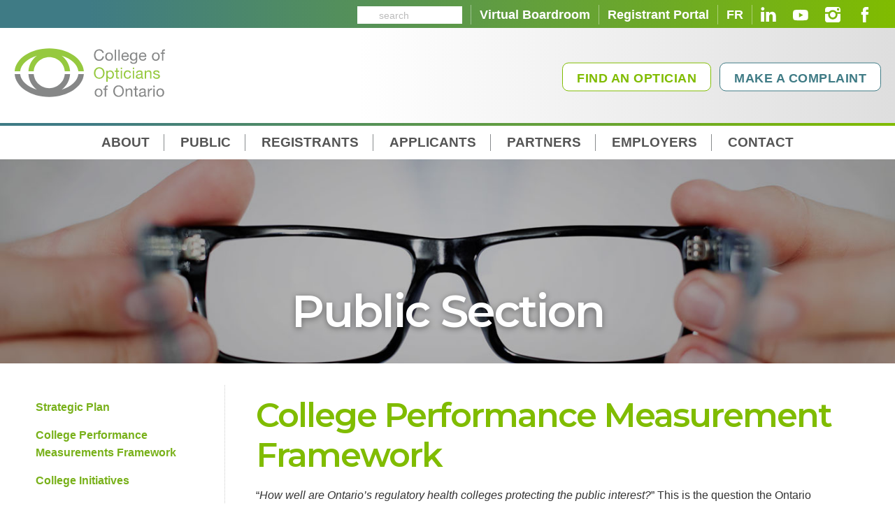

--- FILE ---
content_type: text/html; charset=UTF-8
request_url: https://collegeofopticians.ca/public/college-performance-measurement-framework
body_size: 11454
content:
<!DOCTYPE HTML>
<html>
<head>

<base href="https://collegeofopticians.ca/"></base>

<link rel="shortcut icon" href="./favicon.ico" />
<meta http-equiv="Content-Type" content="text/html; charset=UTF-8">
<meta name="viewport" content="width=device-width, initial-scale=1">


	<meta name="keywords" content="College of Opticians of Ontario, Licensed Optician, Opticians, Ontario Opticians, Regulated Health Professions Act, non profit organization, protecting the public, Opticians search, self-governing health College, Opticianry, RHPA, internet dispensing, contact lenses, illegal internet dispensing, glasses"> 

	<meta name="content" content="The College of Opticians of Ontario (COO) regulates the profession of Opticianry in Ontario. The COO is dedicated to supporting Opticians in their delivery of high quality, safe and ethical care to the public of Ontario. One of the ways of ensuring these high standards of care is by establishing standards and guidelines for Opticians. The COO aims to ensure that anyone using the title 'Registered Optician' (RO) is registered with the College."> 

	<meta name="description" content="The College of Opticians of Ontario is one of 26 self-governing health Colleges established by law, regulating and improving the practice of opticians in the public interest.">

	

<title>College Performance Measurement Framework - The College of Opticians of Ontario - COO</title>
<link rel="stylesheet" href="sites/default/default/css/normalize.css" type="text/css" media="all" charset="utf-8" />
<link rel="stylesheet" href="sites/default/default/css/text.css?v=31" type="text/css" media="all" charset="utf-8" />
<link rel="stylesheet" href="sites/default/default/css/jquery.fancybox.min.css" type="text/css" media="all" charset="utf-8" />
<link rel="stylesheet" href="sites/default/default/css/jPushMenu-2024.css" type="text/css" media="all" charset="utf-8" />
<link rel="stylesheet" href="sites/default/default/css/div-table.css" type="text/css" media="all" charset="utf-8" />
<link rel="stylesheet" href="sites/default/default/css/style.css?v=6" type="text/css" media="all" charset="utf-8" />
<link rel="stylesheet" href="sites/default/default/css/calendar.css" type="text/css" media="all" charset="utf-8" />
<link rel="stylesheet" href="sites/default/default/redactor/redactor.css" type="text/css" media="all" charset="utf-8" />
<link rel="stylesheet" href="sites/default/default/css/cupertino/jquery-ui.min.css" type="text/css" media="all" charset="utf-8" />
<link rel="stylesheet" href="sites/default/default/css/cupertino/theme.css" type="text/css" media="all" charset="utf-8" />
<link rel="stylesheet" href="sites/default/default/css/atc-style.css" type="text/css" media="all" charset="utf-8" />

<link rel="preconnect" href="https://fonts.googleapis.com">
<link rel="preconnect" href="https://fonts.gstatic.com" crossorigin>
<link href="https://fonts.googleapis.com/css2?family=Montserrat:ital,wght@0,100..900;1,100..900&display=swap" rel="stylesheet">
	
<script type="text/javascript" src="sites/default/default/js/jquery-1.8.3.min.js"></script>
<script type="text/javascript" src="sites/default/default/js/jPushMenu.js"></script>
<script type="text/javascript" src="sites/default/default/js/responsiveslides.min.js"></script>
<script type="text/javascript" src="sites/default/default/js/jquery.simplyscroll.js"></script>
<script type="text/javascript" src="sites/default/default/js/jquery.fancybox.min.js"></script>
<script type="text/javascript" src="sites/default/default/redactor/redactor.js"></script>
<script type="text/javascript" src="sites/default/default/js/redactor.js"></script>
<script type="text/javascript" src="sites/default/default/js/jquery-ui-1.11.0.custom.min.js"></script>
<script type="text/javascript" src="sites/default/default/js/jquery.cycle.all.min.js"></script>

	<script>
		$(function() {
			$('body').removeClass('fade-out');
		});
	</script>

	<script>
    $(function () {
    
      $("#slider1").responsiveSlides({
       auto: true,
       speed: 800,
	   timeout: 9000,
	   random: true,
		nav: true,
         namespace: "callbacks",
        before: function () {
          $('.events').append("<li>before event fired.</li>");
        },
        after: function () {
          $('.events').append("<li>after event fired.</li>");
        }
     });
    
    });
    </script>

    
	<script type="text/javascript">
		$(document).ready(function() {

			$('.slideshow').cycle({
				fx: 'fade',
				speed: 1000
			});

//OLDER FANCYBOX 
			$('.fancybox').fancybox({
				openEffect  : 'elastic',
				closeEffect : 'elastic',

				prevEffect : 'fade',
				nextEffect : 'fade',
												
				loop : 'true',
				autoPlay : true,
			});

			$(".fancybox-html").fancybox({
    			maxWidth  		: 960,
    			maxHeight 		: 800,
				width			: '99%',
				height			: '99%',
				autoScale		: 'false',
				transitionIn	: 'elastic',
				transitionOut	: 'elastic',
				type			: 'iframe',
				afterLoad: function(e) {
						$(e.inner).find('iframe').attr({
							'webkitallowfullscreen': true,
							'mozallowfullscreen': true
						});
					}
			});

//NEW FANCYBOX
			$('[data-fancybox="gallery"]').fancybox({
				// Options will go here
			});
			
			$('[data-fancybox]').fancybox({
					toolbar  : true,
					infobar: false,
					zoom: false,
					closeBtn:true,
					smallBtn : true,
					iframe : {
						preload : false,
						css : {
							maxWidth  		: 960,
							maxHeight 		: 800,
							width			: '99%',
							height			: '99%',
						}
					}
			});					

			

//			jQuery(".expand-area").hide();
//  			//toggle the componenet with class msg_body
//			jQuery(".expand-title").click(function()
//			{
//			jQuery(this).next(".expand-area").slideToggle(500);
//			});

			// NEW EXPAND JS - added by K-J //
			$(".expand-area").hide();
			$(".expand-title").click(function()
			{
				$(this).next(".expand-area").slideToggle(500);
				$(this).toggleClass('active');
			});

			
			if ($(window).width()>670){
				$('.expand-area.showdesktop').addClass('desktop');
					$(".expand-area.showdesktop.desktop").show();
				}
			else {
				$('.expand-area.showdesktop').removeClass("desktop");
					$(".expand-area.showdesktop").hide();
			}

			$(window).resize(function(){
				if ($(window).width()>670){
					$('.expand-area.showdesktop').addClass('desktop');
						$(".expand-area.showdesktop.desktop").show();
				}
				else {
					$('.expand-area.showdesktop').removeClass("desktop");
						$(".expand-area.showdesktop").hide();
				}
			});
			
			

//			$('nav li.has-submenu>a').click(function(e){
			$('.moblie-menu-toggle-submenu').click(function(e){
			  e.preventDefault();
			  $(this).closest('li').toggleClass('active');
			  $(this).siblings('ul').slideToggle();
			});
		
			jQuery(document).ready(function($) {
			$('.toggle-menu').jPushMenu();
			});

			$(window).scroll(function () {
				if ($(this).scrollTop() > 200) {
					$('.go-top').fadeIn(200);
				} else {
					$('.go-top').fadeOut(200);
				}
			});
			$('.go-top').click(function (event) {
				event.preventDefault();
				$('html, body').animate({ scrollTop: 0 }, 300);
			});
		
				  
			$(window).scroll(function() {
			if ($(this).scrollTop() >280){  
			    $('#header, #header .inner.top, #logo, #top-green').addClass("sticky");
			  }
			  else{
			    $('#header, #header .inner.top, #logo, #top-green').removeClass("sticky");
			  }

			});
			
			(function() {
			  $('.nav-icon').on('click', function() {
				return $(this).toggleClass('open');
			  });
			}).call(this);	
			
				$(document).scroll(function() {
				  var scroll = $(window).scrollTop();
				  $("#banner").css("top", "0" + (scroll / 18) + "px");
				});	

			$(".news-search").on('click', function() {
				$(this).toggleClass('active');
			});	
			
			
/* Notification bar show/hide on scroll */
			
//			var prevScrollpos = window.pageYOffset;
//			window.onscroll = function() {
//			  var currentScrollPos = window.pageYOffset;
//				  if (prevScrollpos > currentScrollPos) {
//					document.getElementById("notification-bar").style.top = "0";
//				  } else {
//					document.getElementById("notification-bar").style.top = "-50px";
//						  $('#notification-bar').fadeIn(500);
//								setTimeout(() => {
//								$('#notification-bar').fadeOut(500);
//								}, 5000);			
//				  }
//			  prevScrollpos = currentScrollPos;
//			}
//
//			setTimeout(() => {
//			  	$('#notification-bar').fadeOut(500);
//			}, 5000);			
			
			
		});
	</script>
	
<!--This line of javascript is an Internet Explorer Fix.-->
<script type="text/javascript">
	document.createElement('nav');
</script>

<script type="text/javascript">
	(function($) {
		$(function() { //on DOM ready
			$("#scroller").simplyScroll({
				auto: true,
				speed: 5
			});
		});
	})(jQuery);
</script>


<!-- GTranslate: https://gtranslate.io/ -->
<script type="text/javascript">
	function doGTranslate(lang_pair) 
	{
		if(lang_pair.value)lang_pair=lang_pair.value;if(lang_pair=='')return;var lang=lang_pair.split('|')[1];var plang=location.hostname.split('.')[0];if(plang.length !=2 && plang.toLowerCase() != 'zh-cn' && plang.toLowerCase() != 'zh-tw')plang='en';location.href=location.protocol+'//'+(lang == 'en' ? '' : lang+'.')+location.hostname.replace('www.', '').replace(RegExp('^' + plang + '\.'), '')+location.pathname+location.search;
	}
</script>



<!-- Global site tag (gtag.js) - Google Analytics -->
<script async src="https://www.googletagmanager.com/gtag/js?id=UA-66908249-1"></script>
<script>
  window.dataLayer = window.dataLayer || [];
  function gtag(){dataLayer.push(arguments);}
  gtag('js', new Date());

  gtag('config', 'UA-66908249-1');
</script>

<!-- NEW GA4 added by K-J Feb 2021 --- Global site tag (gtag.js) - Google Analytics -- -->
<script async src="https://www.googletagmanager.com/gtag/js?id=G-PTD34ZS99Y"></script>
<script>
  window.dataLayer = window.dataLayer || [];
  function gtag(){dataLayer.push(arguments);}
  gtag('js', new Date());

  gtag('config', 'G-PTD34ZS99Y');
</script>
	
	
<!-- Google Tag Manager -->
<script>(function(w,d,s,l,i){w[l]=w[l]||[];w[l].push({'gtm.start':
new Date().getTime(),event:'gtm.js'});var f=d.getElementsByTagName(s)[0],
j=d.createElement(s),dl=l!='dataLayer'?'&l='+l:'';j.async=true;j.src=
'https://www.googletagmanager.com/gtm.js?id='+i+dl;f.parentNode.insertBefore(j,f);
})(window,document,'script','dataLayer','GTM-KXDCVG9');</script>
<!-- End Google Tag Manager -->
	
<!-- Google Tag Manager (noscript) -->
<noscript><iframe src="https://www.googletagmanager.com/ns.html?id=GTM-KXDCVG9"
height="0" width="0" style="display:none;visibility:hidden"></iframe></noscript>
<!-- End Google Tag Manager (noscript) -->	
	
<!-- Ad tracking - Feb 18-2022 -->
	<script>(function(w,d,t,r,u){var f,n,i;w[u]=w[u]||[],f=function(){var o={ti:"137034085"};o.q=w[u],w[u]=new UET(o),w[u].push("pageLoad")},n=d.createElement(t),n.src=r,n.async=1,n.onload=n.onreadystatechange=function(){var s=this.readyState;s&&s!=="loaded"&&s!=="complete"||(f(),n.onload=n.onreadystatechange=null)},i=d.getElementsByTagName(t)[0],i.parentNode.insertBefore(n,i)})(window,document,"script","//bat.bing.com/bat.js","uetq");</script>
<!-- END - Ad tracking - Feb 18-2022 -->

</head>


	<body>


    <nav class="cbp-spmenu cbp-spmenu-vertical cbp-spmenu-left">
	
	<nav id="mobilenav">
		<ul  ><li class=" has-submenu "><a href="about-us">About Us</a><span class='moblie-menu-toggle-submenu'></span><ul  ><li class=" has-submenu "><a href="about-us/the-college">The College</a><span class='moblie-menu-toggle-submenu'></span><ul  ><li class="  "><a href="about-us/the-college/about-the-college">About the College</a></li><li class="  "><a href="about-us/the-college/objects-of-the-college">Objects of the College</a></li><li class="  "><a href="about-us/the-college/what-is-an-optician">What is an Optician?</a></li><li class="  "><a href="about-us/the-college/staff-directory-and-contact-information">Staff Directory and Contact Information</a></li><li class="  "><a href="about-us/the-college/careers">Careers</a></li></ul></li><li class=" has-submenu "><a href="about-us/board-of-directors-and-committees">Board of Directors and Committees</a><span class='moblie-menu-toggle-submenu'></span><ul  ><li class="  "><a href="about-us/board-of-directors-and-committees/board-appointed-members">Board & Appointed Members</a></li><li class="  "><a href="about-us/board-of-directors-and-committees/college-committees">College Committees</a></li><li class="  "><a href="about-us/board-of-directors-and-committees/upcoming-board-meetings">Upcoming board meetings</a></li><li class="  "><a href="about-us/board-of-directors-and-committees/past-board-meetings">Past board meetings</a></li></ul></li><li class=" has-submenu "><a href="about-us/transparency-performance-and-accountability">Transparency, Performance and Accountability</a><span class='moblie-menu-toggle-submenu'></span><ul  ><li class="  "><a href="about-us/transparency-performance-and-accountability/strategic-plan">Strategic Plan</a></li><li class="  "><a href="about-us/transparency-performance-and-accountability/college-performance-measurements-framework">College Performance Measurements Framework</a></li><li class="  "><a href="about-us/transparency-performance-and-accountability/college-initiatives">College Initiatives</a></li><li class="  "><a href="about-us/transparency-performance-and-accountability/statement-on-diversity-equity-and-inclusion">Statement on Diversity, Equity and Inclusion</a></li><li class="  "><a href="about-us/transparency-performance-and-accountability/annual-reports">Annual Reports</a></li><li class="  "><a href="about-us/transparency-performance-and-accountability/annual-board-self-evaluations">Annual Board Self Evaluations</a></li><li class="  "><a href="about-us/transparency-performance-and-accountability/fair-registration-practices-report">Fair Registration Practices Report</a></li></ul></li></ul></li><li class=" has-submenu "><a href="applicants">Applicants</a><span class='moblie-menu-toggle-submenu'></span><ul  ><li class="  "><a href="applicants/overview">Overview</a></li><li class="  "><a href="applicants/applying-as-an-intern">Applying as an Intern</a></li><li class="  "><a href="applicants/accredited-education-applicant">Accredited Education Applicant</a></li><li class="  "><a href="applicants/labour-mobility-applicant">Labour Mobility Applicant</a></li><li class="  "><a href="applicants/registering-as-an-optician">Registering as an optician</a></li><li class="  "><a href="applicants/registration-policies">Registration Policies</a></li><li class="  "><a href="applicants/college-fees">College Fees</a></li><li class="  "><a href="applicants/glossary-of-terms">Glossary of Terms</a></li></ul></li><li class=" has-submenu "><a href="registrants">Registrants</a><span class='moblie-menu-toggle-submenu'></span><ul  ><li class="  "><a href="registrants/overview">Overview</a></li><li class=" has-submenu "><a href="registrants/interns">Interns</a><span class='moblie-menu-toggle-submenu'></span><ul  ><li class="  "><a href="registrants/interns/reinstatement">Reinstatement</a></li><li class="  "><a href="registrants/interns/entry-to-practice-competencies">Entry to Practice Competencies</a></li></ul></li><li class=" has-submenu "><a href="registrants/registered-opticians">Registered Opticians</a><span class='moblie-menu-toggle-submenu'></span><ul  ><li class="  "><a href="registrants/registered-opticians/renewals">Renewal</a></li><li class="  "><a href="registrants/registered-opticians/reinstatement">Reinstatement</a></li><li class="  "><a href="registrants/registered-opticians/inactive-class">Inactive Class</a></li><li class="  "><a href="registrants/registered-opticians/refresher-program" target="_blank">Refresher Program</a></li><li class="  "><a href="registrants/registered-opticians/retiring-or-resigning">Retiring or Resigning</a></li><li class=" has-submenu "><a href="registrants/registered-opticians/quality-assurance-program">Quality Assurance Program</a><span class='moblie-menu-toggle-submenu'></span><ul  ><li class=" has-submenu "><a href="registrants/registered-opticians/quality-assurance-program/continuing-education-resources">Continuing Education Resources</a><span class='moblie-menu-toggle-submenu'></span><ul  ><li class="  "><a href="registrants/registered-opticians/quality-assurance-program/continuing-education-resources/free-on-demand-continuing-education" target="_blank">Free On-Demand Continuing Education</a></li><li class="  "><a href="registrants/registered-opticians/quality-assurance-program/continuing-education-resources/jurisprudence">Jurisprudence</a></li></ul></li></ul></li><li class="  "><a href="registrants/registered-opticians/contact-lens-mentor">Contact Lens Mentor</a></li><li class="  "><a href="registrants/registered-opticians/certificate-of-standing">Certificate of Standing</a></li><li class="  "><a href="registrants/registered-opticians/legacy-retired-opticians">Legacy Retired Opticians</a></li></ul></li><li class=" has-submenu "><a href="registrants/professional-obligations">Professional Obligations</a><span class='moblie-menu-toggle-submenu'></span><ul  ><li class="  "><a href="registrants/professional-obligations/by-laws-standards-and-guidelines">By-Laws, Standards and Guidelines</a></li><li class=" has-submenu "><a href="registrants/professional-obligations/legislation">Legislation</a><span class='moblie-menu-toggle-submenu'></span><ul  ><li class="  "><a href="registrants/professional-obligations/legislation/regulatory-amendments">Regulatory Amendments</a></li></ul></li><li class="  "><a href="registrants/professional-obligations/policies">Policies</a></li><li class="  "><a href="registrants/professional-obligations/reporting-obligations">Reporting Obligations</a></li><li class="  "><a href="registrants/professional-obligations/sexual-abuse-prevention">Professional Boundaries and Sexual Abuse</a></li><li class="  "><a href="registrants/professional-obligations/fitness-to-practice">Fitness to Practice</a></li><li class="  "><a href="registrants/professional-obligations/complaints-and-reports">Complaints and Reports</a></li><li class="  "><a href="registrants/professional-obligations/patient-personal-health-information">Patient Personal Health Information</a></li></ul></li><li class=" has-submenu "><a href="registrants/practice-advice">Practice Advice</a><span class='moblie-menu-toggle-submenu'></span><ul  ><li class="  "><a href="registrants/practice-advice/incorporation-for-health-professionals">Incorporation for Health Professionals</a></li><li class="  "><a href="registrants/practice-advice/professional-practice-resources">Professional Practice Resources</a></li><li class="  "><a href="registrants/practice-advice/professional-practice-faq">Professional Practice FAQ</a></li></ul></li><li class=" has-submenu "><a href="registrants/get-involved">Get Involved</a><span class='moblie-menu-toggle-submenu'></span><ul  ><li class=" has-submenu "><a href="registrants/get-involved/board-elections">Board Elections</a><span class='moblie-menu-toggle-submenu'></span><ul  ><li class="  "><a href="registrants/get-involved/board-elections/election-competencies">Election Competencies</a></li></ul></li><li class="  "><a href="registrants/get-involved/appointed-members">appointed-members</a></li><li class="  "><a href="registrants/get-involved/examiners">Examiners</a></li><li class="  "><a href="registrants/get-involved/peer-assessor">Peer Assessor</a></li><li class="  "><a href="registrants/get-involved/appointed-members-public">Appointed Members (public)</a></li></ul></li><li class="  "><a href="registrants/college-fees">College Fees</a></li></ul></li><li class=" has-submenu "><a href="public">Public</a><span class='moblie-menu-toggle-submenu'></span><ul  ><li class="  "><a href="public/overview">Overview</a></li><li class=" has-submenu "><a href="public/complaints-and-conduct">Complaints and Conduct</a><span class='moblie-menu-toggle-submenu'></span><ul  ><li class="  "><a href="public/complaints-and-conduct/understanding-the-complaints-process">Understanding The Complaints Process</a></li><li class="  "><a href="public/complaints-and-conduct/how-to-file-a-complaint">How to File a Complaint</a></li><li class="  "><a href="public/complaints-and-conduct/complaints-faq">Complaints FAQ</a></li></ul></li><li class=" has-submenu "><a href="public/discipline">Discipline</a><span class='moblie-menu-toggle-submenu'></span><ul  ><li class="  "><a href="public/discipline/discipline-decisions">Discipline Decisions</a></li></ul></li><li class=" has-submenu "><a href="public/information-for-employers-and-business-owners">Information for Employers and Business Owners</a><span class='moblie-menu-toggle-submenu'></span><ul  ><li class="  "><a href="public/information-for-employers-and-business-owners/mandatory-reporting-for-employers-business-owners">Mandatory Reporting for Employers & Business Owners</a></li><li class="  "><a href="public/information-for-employers-and-business-owners/faq">FAQ</a></li><li class="  "><a href="public/information-for-employers-and-business-owners/resources-for-continuing-education-providers">Resources for Continuing Education Providers</a></li></ul></li><li class="  "><a href="public/patient-faq">Patient FAQ</a></li><li class="  "><a href="public/consultation-and-feedback">Consultation and  Feedback</a></li><li class="  "><a href="public/understanding-sexual-abuse">Understanding Sexual Abuse</a></li><li class=" has-submenu "><a href="public/unauthorized-practice">Unauthorized Practice</a><span class='moblie-menu-toggle-submenu'></span><ul  ><li class="  "><a href="public/unauthorized-practice/unauthorized-practice-orders">Unauthorized Practice Orders</a></li></ul></li><li class="  "><a href="public/college-performance-measurement-framework">College Performance Measurement Framework</a></li><li class="  "><a href="public/patient-bill-of-rights-pdf" target="_blank">Patient Bill of Rights (PDF)</a></li></ul></li><li class=" has-submenu "><a href="partners">Partners</a><span class='moblie-menu-toggle-submenu'></span><ul  ><li class="  "><a href="partners/information-for-continuing-education-providers">Information for Continuing Education Providers</a></li><li class="  "><a href="partners/continuing-education-providers">Continuing Education Providers</a></li><li class=" has-submenu "><a href="partners/educators">Educators</a><span class='moblie-menu-toggle-submenu'></span><ul  ><li class="  "><a href="partners/educators/examination">Examination</a></li><li class="  "><a href="partners/educators/entry-to-practice-competencies">Entry to Practice Competencies</a></li><li class="  "><a href="partners/educators/unaccredited-education-applicant">Unaccredited Education Applicant</a></li></ul></li></ul></li></ul>
     </nav>
	<hr>
	<nav id="mobilenav">
		<ul>
			<li><a href="contact-us">Contact Us</a></li>

			<li class="has-submenu">
				<a href="#">Employers</a>
				<span class="moblie-menu-toggle-submenu"></span>
					<ul>
						<li class="parent">Information for Business Owners</li>
						<li><a href="/public/information-for-employers-and-business-owners/mandatory-reporting-for-employers-business-owners">Mandatory Reporting for Employers and Business Owners </a></li>
						<li><a href="/public/information-for-employers-and-business-owners/faq">Employer and Business Owners FAQ</a></li>
						<li><a href="/public/unauthorized-practice">Unauthorized Practice </a></li>
						
						<li class="parent">Managing a Professional Practice </li>
						<li><a href="/registrants/practice-advice/professional-practice-resources">Professional Practice Resources</a></li>
						<li><a href="/registrants/practice-advice/professional-practice-faq">Professional Practice FAQ</a></li>
						<li><a href="/registrants/professional-obligations/patient-personal-health-information">Patient Personal Health Information</a></li>						
						
						<li class="parent">Professional Obligations </li>
						<li><a href="/registrants/professional-obligations/by-laws-standards-and-guidelines">Standards, Guidelines, Code of Ethics and By-laws</a></li>
						<li><a href="/registrants/professional-obligations/legislation">Legislation</a></li>
						<li><a href="/registrants/professional-obligations/legislation/regulatory-amendments">Regulatory Amendments </a></li>
						<li><a href="/policies">Policies</a></li>
						<li><a href="/registrants/professional-obligations/reporting-obligations">Mandatory Reporting obligations</a></li>
						<li><a href="/registrants/professional-obligations/sexual-abuse-prevention">Sexual Abuse Prevention</a></li>
					</ul>
			
			</li>

			
			
			
			
			
			
			
			
			<li><a href="/forms">Forms</a></li>
			<li>&nbsp;</li>
			<li><a href="https://members.collegeofopticians.ca/coo/Sign_In.aspx">Registrant Portal</a></li>
			<li><a href="/virtual-boardroom">Virtual Boardroom</a></li>
			
	          <li><a href="#" class="translate-links" data-lang-pair="en|fr">En&nbsp;Français</a></li>
	        
			
			<li>&nbsp;</li>
			<li>
				  <form method="get" action="search" id="search">
					<input name="q" type="text" size="150" placeholder="search" style="width: 100%; "/>
				  </form> 
			 </li>
		</ul>
     </nav>
</nav>
<!-- END PUSH -->


<div id="menubar"  class="bg-gradient">
    <ul style="margin-left: 25px;">
        <li><a class="toggle-menu menu-left push-body nav-icon"><div class="burger"></div></a></li>
	</ul>

     <ul class="floatright" style="margin-right: 5px;">
			<li>
				  <form method="get" action="search" id="search">
					<input name="q" type="text" size="150" placeholder="search" />
				  </form> 
			</li>
			
		
			
	          <li><a href="#" class="translate-links" data-lang-pair="en|fr">FR</a></li>
	        
	 </ul>
 
		 
	<div id="header" class="bg-faderight bottom-border-gradient">				
		 <a href="./"><div id="logo"></div></a>
		<div id="special-buttons"><a href="https://members.collegeofopticians.ca/Public-Register" target="_blank" class="button primary outline">Find an Optician</a><br>
			<a href="/public/complaints-and-conduct/how-to-file-a-complaint" class="button secondary outline">Make a Complaint</a></div>
	</div>

</div><!-- end #menubar -->
    <div id="pre-header" class="bg-gradient desktop">
	<ul id="top-green">		
			<li><a href="https://www.facebook.com/College-of-Opticians-of-Ontario-536799873507603/" target="_blank" ><img src="sites/default/default/images/social-icon-facebook-w.svg" alt="Social Media Logo" class="socialmedia"></a></li>
			 <li style="border-right: 0"><a href="https://www.instagram.com/collegeoptician/" target="_blank" ><img src="sites/default/default/images/social-icon-instagram-w.svg" alt="Social Media Logo" class="socialmedia"></a></li>
<!--			 <li style="border-right: 0"><a href="https://twitter.com/CollegeOptician" target="_blank" ><img src="sites/default/default/images/social-icon-twitter-w.svg" alt="Social Media Logo" class="socialmedia"></a></li>-->
			 <li style="border-right: 0"><a href="https://www.youtube.com/@collegeoptician" target="_blank" ><img src="sites/default/default/images/social-icon-youtube-w.svg" alt="Social Media Logo" class="socialmedia"></a></li>
			 <li style="border-right: 0"><a href="https://www.linkedin.com/company/college-of-opticians-of-ontario/?originalSubdomain=ca" target="_blank" ><img src="sites/default/default/images/social-icon-linkedin-w.svg" alt="Social Media Logo" class="socialmedia"></a></li>
			
		
			
	          <li><a href="#" class="translate-links" data-lang-pair="en|fr">FR</a></li>
	        
		
 			<li><a href="https://members.collegeofopticians.ca/" class="header">Registrant Portal</a></li>
			<li><a href="./virtual-boardroom">Virtual Boardroom</a></li>
<!--
 			<li><a href="./contact-us">Contact</a></li>
			<li><a href="./blog">Blog</a></li>
			<li><a href="./news">News</a></li>
			<li><a href="/policies">Policies</a></li>
			<li><a href="/forms">Forms</a></li>
-->
			<li>
				  <form method="get" action="search" id="search">
					<input name="q" type="text" size="150" placeholder="search" />
				  </form> 
			  </li>
		</ul>
</div>

<div id="header" class="desktop bg-faderight">
					
	<div class="inner top">
	  <a href="./"><div id="logo"></div></a>
		<div id="special-buttons"><a href="https://members.collegeofopticians.ca/Public-Register" target="_blank" class="button primary outline">Find an Optician</a> &nbsp; <a href="/public/complaints-and-conduct/how-to-file-a-complaint" class="button secondary outline">Make a Complaint</a></div>
	</div>
	<div class-"clearfloat"></div>

		<!-- ========= START Main Menu ========= -->
		<div class="menu-container top-border-gradient">
							<div class="nav">

								
			<!-- ================ Start About Us ================ -->
							<div class="dropdown">
								<a href="./public/about-us"><button class="dropbtn">About</button></a>
								<div class="dropdown-content bottom-border-gradient"> 
								  <div class="row">
									<div class="column" style="margin-right: 4%">
										<ul>
											<li class="parent"><a href="./public/about-us">The College</a></li>
											<ul  ><li class="  "><a href="about-us/the-college/about-the-college">About the College</a></li><li class="  "><a href="about-us/the-college/objects-of-the-college">Objects of the College</a></li><li class="  "><a href="about-us/the-college/what-is-an-optician">What is an Optician?</a></li><li class="  "><a href="about-us/the-college/staff-directory-and-contact-information">Staff Directory and Contact Information</a></li><li class="  "><a href="about-us/the-college/careers">Careers</a></li></ul>
										</ul>
									</div>
									<div class="column" style="margin-right: 4%">
										<ul>
											<li class="parent"><a href="./public/about-us/college-board/board-appointed-members">Board of Directors and Committees</a></li>
											<ul  ><li class="  "><a href="about-us/board-of-directors-and-committees/board-appointed-members">Board & Appointed Members</a></li><li class="  "><a href="about-us/board-of-directors-and-committees/college-committees">College Committees</a></li><li class="  "><a href="about-us/board-of-directors-and-committees/upcoming-board-meetings">Upcoming board meetings</a></li><li class="  "><a href="about-us/board-of-directors-and-committees/past-board-meetings">Past board meetings</a></li></ul>
										</ul>
									</div>
									<div class="column">
										<ul>
											<li class="parent"><a href="./public/about-us/college-initiatives/transparency-performance-and-accountability">Transparency, Performance and Accountability</a></li>
											<ul  ><li class="  "><a href="about-us/transparency-performance-and-accountability/strategic-plan">Strategic Plan</a></li><li class="  "><a href="about-us/transparency-performance-and-accountability/college-performance-measurements-framework">College Performance Measurements Framework</a></li><li class="  "><a href="about-us/transparency-performance-and-accountability/college-initiatives">College Initiatives</a></li><li class="  "><a href="about-us/transparency-performance-and-accountability/statement-on-diversity-equity-and-inclusion">Statement on Diversity, Equity and Inclusion</a></li><li class="  "><a href="about-us/transparency-performance-and-accountability/annual-reports">Annual Reports</a></li><li class="  "><a href="about-us/transparency-performance-and-accountability/annual-board-self-evaluations">Annual Board Self Evaluations</a></li><li class="  "><a href="about-us/transparency-performance-and-accountability/fair-registration-practices-report">Fair Registration Practices Report</a></li></ul>

										</ul>
									</div>
								  </div>
								</div>
							  </div>
			<!-- ================ end About Us ================ -->

								
									
			<!-- ================ Start Public ================ -->
								<div class="dropdown">
								<a href="./public"><button class="dropbtn">Public</button></a>
								<div class="dropdown-content bottom-border-gradient"> 
								  <div class="row">
									<div class="column" style="margin-right: 4%">
										<ul>
<!--										<li class="parent"><a href="./news">Recent News</a></li>
											<li class="parent"><a href="/covid-19">Covid 19 Updates</a></li>
											<li class="parent"><a href="./blog">Blog</a></li>
-->
											<li class="parent"><a href="./public/complaints-and-conduct">Complaints and Conduct</a></li>
											<ul  ><li class="  "><a href="public/complaints-and-conduct/understanding-the-complaints-process">Understanding The Complaints Process</a></li><li class="  "><a href="public/complaints-and-conduct/how-to-file-a-complaint">How to File a Complaint</a></li><li class="  "><a href="public/complaints-and-conduct/complaints-faq">Complaints FAQ</a></li></ul>
											<li class="parent"><a href="./public/discipline">Discipline</a></li>
											<ul  ><li class="  "><a href="public/discipline/discipline-decisions">Discipline Decisions</a></li></ul>
											<li class="parent"><a href="./public/unauthorized-practice">Unauthorized Practice</a></li>
											<ul  ><li class="  "><a href="public/unauthorized-practice/unauthorized-practice-orders">Unauthorized Practice Orders</a></li></ul>
									</ul>
									</div>
									<div class="column" style="margin-right: 4%">
										<ul>
											<li class="parent"><a href="./public/information-for-employers-and-business-owners">Information for Employers and Business&nbsp;Owners</a></li>
											<ul  ><li class="  "><a href="public/information-for-employers-and-business-owners/mandatory-reporting-for-employers-business-owners">Mandatory Reporting for Employers & Business Owners</a></li><li class="  "><a href="public/information-for-employers-and-business-owners/faq">FAQ</a></li><li class="  "><a href="public/information-for-employers-and-business-owners/resources-for-continuing-education-providers">Resources for Continuing Education Providers</a></li></ul>
										</ul>
									</div>
									<div class="column">
										<ul>
											<li class="parent"><a href="./public/careers">Careers</a></li>
											<ul  ></ul>
											<li class="parent"><a href="./public/patient-faq">Patient FAQ</a></li>
											<ul  ></ul>
											<li class="parent"><a href="./public/consultation-and-feedback">Consultation and Feedback</a></li>
											
											<li class="parent"><a href="./public/understanding-sexual-abuse">Understanding Sexual Abuse</a></li>
											<ul  ></ul>
											<li class="parent"><a href="/sites/default/uploads/files/COO_Patient-Bill-of-rights.pdf" target="_blank">Patient Bill of Rights (PDF)</a></li>
<!--
											<li><strong><a href="./public/funding-for-therapy">Funding For Therapy</a></strong></li>
											<ul  ></ul>
-->


										</ul>
									</div>
								  </div>
								</div>
							  </div>
			<!-- ================ end Public ================ -->

								
									
			<!-- ================ Start Registrants ================ -->
								<div class="dropdown">
								<a href="./registrants"><button class="dropbtn">Registrants</button></a>
								<div class="dropdown-content bottom-border-gradient"> 
								  <div class="row">
									  
									<div class="column" style="margin-right: 4%">
										<ul>
<!--
											<li class="parent"><a href="./registrants/students">Students</a></li>
											<ul  ></ul>
-->
											<li class="parent"><a href="./registrants/interns">Interns</a></li>
											<ul  ><li class="  "><a href="registrants/interns/reinstatement">Reinstatement</a></li><li class="  "><a href="registrants/interns/entry-to-practice-competencies">Entry to Practice Competencies</a></li></ul>
											<li class="parent"><a href="./registrants/practice-advice">Practice Advice</a></li>
											<ul  ><li class="  "><a href="registrants/practice-advice/incorporation-for-health-professionals">Incorporation for Health Professionals</a></li><li class="  "><a href="registrants/practice-advice/professional-practice-resources">Professional Practice Resources</a></li><li class="  "><a href="registrants/practice-advice/professional-practice-faq">Professional Practice FAQ</a></li></ul>
											<li class="parent"><a href="./registrants/get-involved">Get Involved</a></li>
											<ul  ><li class=" has-submenu "><a href="registrants/get-involved/board-elections">Board Elections</a><ul  ><li class="  "><a href="registrants/get-involved/board-elections/election-competencies">Election Competencies</a></li></ul></li><li class="  "><a href="registrants/get-involved/appointed-members">appointed-members</a></li><li class="  "><a href="registrants/get-involved/examiners">Examiners</a></li><li class="  "><a href="registrants/get-involved/peer-assessor">Peer Assessor</a></li><li class="  "><a href="registrants/get-involved/appointed-members-public">Appointed Members (public)</a></li></ul>
							</ul>
									</div>
									  
									<div class="column" style="margin-right: 4%">
										<ul>
											<li class="parent"><a href="./registrants/registered-opticians">Registered Opticians</a></li>
											<ul  ><li class="  "><a href="registrants/registered-opticians/renewals">Renewal</a></li><li class="  "><a href="registrants/registered-opticians/reinstatement">Reinstatement</a></li><li class="  "><a href="registrants/registered-opticians/inactive-class">Inactive Class</a></li><li class="  "><a href="registrants/registered-opticians/refresher-program" target="_blank">Refresher Program</a></li><li class="  "><a href="registrants/registered-opticians/retiring-or-resigning">Retiring or Resigning</a></li><li class=" has-submenu "><a href="registrants/registered-opticians/quality-assurance-program">Quality Assurance Program</a><ul  ><li class=" has-submenu "><a href="registrants/registered-opticians/quality-assurance-program/continuing-education-resources">Continuing Education Resources</a><ul  ><li class="  "><a href="registrants/registered-opticians/quality-assurance-program/continuing-education-resources/free-on-demand-continuing-education" target="_blank">Free On-Demand Continuing Education</a></li><li class="  "><a href="registrants/registered-opticians/quality-assurance-program/continuing-education-resources/jurisprudence">Jurisprudence</a></li></ul></li></ul></li><li class="  "><a href="registrants/registered-opticians/contact-lens-mentor">Contact Lens Mentor</a></li><li class="  "><a href="registrants/registered-opticians/certificate-of-standing">Certificate of Standing</a></li><li class="  "><a href="registrants/registered-opticians/legacy-retired-opticians">Legacy Retired Opticians</a></li></ul>
<!--											<li class="parent"><a href="/covid-19">Covid 19 Updates</a></li>-->
										</ul>
									</div>
									  
									<div class="column">
										<ul>
											<li class="parent"><a href="./registrants/professional-obligations">Professional Obligations</a></li>
											<ul  ><li class="  "><a href="registrants/professional-obligations/by-laws-standards-and-guidelines">By-Laws, Standards and Guidelines</a></li><li class=" has-submenu "><a href="registrants/professional-obligations/legislation">Legislation</a><ul  ><li class="  "><a href="registrants/professional-obligations/legislation/regulatory-amendments">Regulatory Amendments</a></li></ul></li><li class="  "><a href="registrants/professional-obligations/policies">Policies</a></li><li class="  "><a href="registrants/professional-obligations/reporting-obligations">Reporting Obligations</a></li><li class="  "><a href="registrants/professional-obligations/sexual-abuse-prevention">Professional Boundaries and Sexual Abuse</a></li><li class="  "><a href="registrants/professional-obligations/fitness-to-practice">Fitness to Practice</a></li><li class="  "><a href="registrants/professional-obligations/complaints-and-reports">Complaints and Reports</a></li><li class="  "><a href="registrants/professional-obligations/patient-personal-health-information">Patient Personal Health Information</a></li></ul>
											<li class="parent"><a href="./applicants/college-fees">College Fees</a></li>
											<li class="parent"><a href="./forms">College Forms</a></li>
										</ul>
									</div>
									  
								  </div>
								</div>
							  </div>
				<!-- ================ end Registrants ================ -->
	
								
								
								
								
								
			<!-- ================ Start Applicants ================ -->
								<div class="dropdown">
								<a href="./applicants"><button class="dropbtn">Applicants</button></a>
								<div class="dropdown-content bottom-border-gradient"> 
								  <div class="row">
									<div class="column" style="margin-right: 4%">
										<ul>
<!--
											<li class="parent"><a href="./applicants/applying-as-a-student">Applying as a Student</a></li>
											<ul  ></ul>
-->
											<li class="parent"><a href="./applicants/applying-as-an-intern">Applying as an Intern</a></li>
											<ul  ></ul>
											<li class="parent"><a href="./applicants/accredited-education-applicant">Accredited Education Applicant</a></li>
											<ul  ></ul>
											<li class="parent"><a href="./applicants/unaccredited-education-applicant">Unaccredited Education Applicant</a></li>
											
											<li class="parent"><a href="./applicants/labour-mobility-applicant">Labour Mobility Applicant</a></li>
											<ul  ></ul>
										</ul>
									</div>
									<div class="column" style="margin-right: 4%">
										<ul>
											<li class="parent"><a href="./applicants/registering-as-an-optician">Registering As An Optician</a></li>
											<ul  ></ul>
											<li class="parent"><a href="./applicants/examination">Examination</a></li>
											
											<li class="parent"><a href="./applicants/entry-to-practice-competencies">Entry To Practice Competencies</a></li>
																						
<!--
											<li class="parent"><a href="./applicants/fair-registration-practices-report">Fair Registration Practices Report</a></li>
											
-->
										</ul>
									</div>
									<div class="column">
										<ul>
											<li class="parent"><a href="./applicants/registration-policies">Registration Policies</a></li>
											<ul  ></ul>
											<li class="parent"><a href="./applicants/college-fees">College Fees</a></li>
											<ul  ></ul>
											<li class="parent"><a href="./applicants/glossary-of-terms">Glossary Of Terms</a></li>
											<ul  ></ul>
										</ul>
									</div>
								  </div>
								</div>
							  </div>
			<!-- ================ end Applicants ================ -->

								
			<!-- ================ Start PARTNERS ================ -->
							<div class="dropdown">
								<a href="/partners"><button class="dropbtn">Partners</button></a>
								<div class="dropdown-content bottom-border-gradient"> 
								  <div class="row">
									
										<div class="column" style="margin-right: 4%">
											<ul>
												<li class="parent"><a href="./partners/information-for-continuing-education-providers">Information for Continuing education Providers</a></li>
												<ul  ></ul>
												<li class="parent"><a href="./partners/continuing-education-providers">Resources for Continuing Education Providers</a></li>
												<ul  ></ul>
											</ul>
										</div>

										 <div class="column" style="margin-right: 4%">
											<ul>
												<li class="parent"><a href="./partners/educators">Educators </a></li>
												<ul  ><li class="  "><a href="partners/educators/examination">Examination</a></li><li class="  "><a href="partners/educators/entry-to-practice-competencies">Entry to Practice Competencies</a></li><li class="  "><a href="partners/educators/unaccredited-education-applicant">Unaccredited Education Applicant</a></li></ul>
											</ul>
										</div>

										<div class="column">
											&nbsp;
										</div>
									</div>
								</div>
							  </div>
			<!-- ================ end PARTNERS ================ -->

								
							
			<!-- ================ Start EMPLOYERS ================ -->
							<div class="dropdown">
								<a href="/employers"><button class="dropbtn">Employers</button></a>
								<div class="dropdown-content bottom-border-gradient"> 
								  <div class="row">
									
										<div class="column" style="margin-right: 4%">
											<ul>
												<li class="parent">Information for Business Owners</li>
													<ul>
														<li><a href="/public/information-for-employers-and-business-owners/mandatory-reporting-for-employers-business-owners">Mandatory Reporting for Employers and Business Owners </a></li>
														<li><a href="/public/information-for-employers-and-business-owners/faq">Employer and Business Owners FAQ</a></li>
														<li><a href="/public/unauthorized-practice">Unauthorized Practice </a></li>
													</ul>
											</ul>
										</div>

										 <div class="column" style="margin-right: 4%">
											<ul>
												<li class="parent">Managing a Professional Practice </li>
													<ul>
														<li><a href="/registrants/practice-advice/professional-practice-resources">Professional Practice Resources</a></li>
														<li><a href="/registrants/practice-advice/professional-practice-faq">Professional Practice FAQ</a></li>
														<li><a href="/registrants/professional-obligations/patient-personal-health-information">Patient Personal Health Information</a></li>
													</ul>
											</ul>
										</div>

										<div class="column">
											<ul>
												<li class="parent">Professional Obligations </li>
													<ul>
														<li><a href="/registrants/professional-obligations/by-laws-standards-and-guidelines">Standards, Guidelines, Code of Ethics and By-laws</a></li>
														<li><a href="/registrants/professional-obligations/legislation">Legislation</a></li>
														<li><a href="/registrants/professional-obligations/legislation/regulatory-amendments">Regulatory Amendments </a></li>
														<li><a href="/policies">Policies</a></li>
														<li><a href="/registrants/professional-obligations/reporting-obligations">Mandatory Reporting obligations</a></li>
														<li><a href="/registrants/professional-obligations/sexual-abuse-prevention">Sexual Abuse Prevention</a></li>
													</ul>
											</ul>
										</div>
									</div>
								</div>
							  </div>
			<!-- ================ end EMPLOYERS ================ -->

								
							
			<!-- ================ Start News ================ -->
							<div class="dropdown">
								<a href="/contact-us"><button class="dropbtn">contact</button></a>
							  </div>
			<!-- ================ end News ================ -->

							

			
			</div><!-- end nav -->
		</div>
<!-- ========= END Main Menu ========= -->

	
   </div>
</div><!-- end #header -->

<!--	<a href="/covid-19"><div id="special-notice"></div></a>-->
	
	
	
			
	<div id="banner" style="background-image: url(sites/default/default/images/banner-4.jpg" alt="banner image">
		<div class="textwrapper">
			<h2>Public Section</h2>
			<!--<h3>The College of Opticians of Ontario (COO)<br>
			regulates the practice of Opticianry in the public interest.</h3>-->
		</div>
	</div><!-- end #banner -->
    
		
	
		<div class="content top">
			<div class="inner flex-container">
    			<div class="box-1-4 flex-item width-100 sidemenu">
					<div  class="mobile">
						
								<h5>Public Section</h5> 
							
					</div>
						<div class="expandicon expand-title carrot mobile"></div>
						<div class="expand-area showdesktop">
							<div class="module-text">
<nav id="interior-side-menu">
	<ul>
		<li><a href="about-us/transparency-performance-and-accountability/strategic-plan">Strategic Plan</a></li>
		<li><a href="about-us/transparency-performance-and-accountability/college-performance-measurements-framework">College Performance Measurements Framework</a></li>
		<li><a href="about-us/transparency-performance-and-accountability/college-initiatives">College Initiatives</a></li>
		<li><a href="about-us/transparency-performance-and-accountability/statement-on-diversity-equity-and-inclusion">Statement on Diversity, Equity and Inclusion</a></li>
		<li><a href="about-us/transparency-performance-and-accountability/annual-reports">Annual Reports</a></li>
		<li><a href="about-us/transparency-performance-and-accountability/annual-board-self-evaluations">Annual Board Self Evaluations</a></li>
	</ul>
</nav>
</div>
						</div>
				</div>
    			<div class="box-3-4 flex-item">
				   
					   <div class="module-text">
<h1 style="margin-bottom: 11px;">College Performance Measurement Framework</h1>

<p style="margin-bottom:11px"><span style="font-size:11pt"><span style="line-height:107%"><span style="font-family:Calibri,sans-serif"><span style="font-size:12.0pt"><span style="line-height:107%">&ldquo;<i>How well are Ontario&rsquo;s regulatory health colleges protecting the public interest?</i>&rdquo; This is the question the Ontario Ministry of Health asked health profession regulators to answer when it developed the College Performance Measurement Framework (CPMF). </span></span></span></span></span></p>

<h3 style="margin-bottom: 11px;">College of Opticians of Ontario CPMF Reports&nbsp;<span style="font-size:36px;"><span style="line-height:107%"><span style="font-family:Calibri,sans-serif"><span style="line-height:107%">&nbsp;</span></span></span></span></h3>

<h4><span style="line-height:107%"><span style="font-family:Calibri,sans-serif"><span style="line-height:107%">View the 2024&nbsp;CPMF Report Here:</span></span></span></h4>

<p><a href="/sites/default/uploads/files/2024%20CPMF%20-%20COO%20Final.pdf" target="_blank"><strong>2024&nbsp;CPMF Report</strong></a></p>

<h3>What is the CPMF?</h3>

<div>The College Performance Measurement Framework (CPMF) is a tool developed by Ontario&rsquo;s Ministry of Health, with input from health regulatory colleges, subject matter experts, and the public.&nbsp;<br />
<br />
The purpose of the CPMF is to help the public understand how well Colleges are doing their job and to help continually improve accountability, transparency and oversight.&nbsp;<br />
<br />
The CPMF includes information about a College&rsquo;s performance in a variety of areas, including:<br />
&bull;&nbsp;&nbsp;&nbsp;&nbsp;Governance, accountability and transparency<br />
&bull;&nbsp;&nbsp;&nbsp;&nbsp;Collaboration with system partners<br />
&bull;&nbsp;&nbsp;&nbsp;&nbsp;Setting and maintaining high practice standards<br />
&bull;&nbsp;&nbsp;&nbsp;&nbsp;Processing complaints</div>

<h3>Highlights from the 2024&nbsp;CPMF Report<strong><span style="font-size:18px;"><span style="line-height:107%"><span style="font-family:Calibri,sans-serif"><span style="line-height:107%">&nbsp;</span></span></span></span></strong></h3>

<p>&nbsp;</p>

<p><span style="font-size:18px;"><span style="line-height:107%"><span style="font-family:Calibri,sans-serif"><span style="line-height:107%">Throughout 2024, the COO continued to demonstrate its commitment to public protection, transparency, and strong governance.&nbsp;</span></span></span></span></p>

<p><span style="font-size:18px;"><span style="line-height:107%"><span style="font-family:Calibri,sans-serif"><span style="line-height:107%">In 2024, the COO reported that it met, or partially met, all 50 measures identified by the Ministry of Health. Of these measures, 96%&nbsp;were fully met, and 4% were partially met.&nbsp;</span></span></span></span></p>

<p><strong>Key achievements in 2024&nbsp;included:</strong></p>

<ul>
	<li style="margin-bottom:11px"><span style="font-size:12pt"><span style="tab-stops:list .5in"><span style="line-height:115%"><span style="font-family:Aptos,sans-serif">The deployment of a wide-scale education campaign to support registrants, applicants, educators and other system partners understand and implement changes arising out of amendments to three of the COO&rsquo;s regulations that came into effect on July 1, 2024. The campaign included eblasts, social media posts, website updates, targeted communications, blog posts, three webinars and live presentations at registrant events in Toronto, Ottawa and Sudbury.</span></span></span></span></li>
	<li style="margin-bottom:11px"><span style="font-size:12pt"><span style="tab-stops:list .5in"><span style="line-height:115%"><span style="font-family:Aptos,sans-serif">Numerous collaborations with other health regulatory colleges that aimed to streamline regulatory processes and better support registrants in delivering safe and inclusive vision care. Examples include:</span></span></span></span></li>
	<li style="list-style-type:none">
	<ul style="list-style-type:circle">
		<li style="margin-bottom:11px"><span style="font-size:12pt"><span style="tab-stops:list 1.0in"><span style="line-height:115%"><span style="font-family:Aptos,sans-serif">Working with the College of Optometrists of Ontario to engage members of the Indigenous community on the delivery of equitable, safe, culturally competent and accessible vision care.</span></span></span></span></li>
		<li style="margin-bottom:11px"><span style="font-size:12pt"><span style="tab-stops:list 1.0in"><span style="line-height:115%"><span style="font-family:Aptos,sans-serif">Development of a joint webinar with the College of Audiologists and Speech Language Pathologists of Ontario focused on equity and allyship in the delivery of healthcare.</span></span></span></span></li>
		<li style="margin-bottom:11px"><span style="font-size:12pt"><span style="tab-stops:list 1.0in"><span style="line-height:115%"><span style="font-family:Aptos,sans-serif">The initiation of a project, in conjunction with the National Alliance of Canadian Opticianry Regulators, to develop a public awareness campaign to promote the Prior Learning Assessment and Recognition process as a pathway to registration for internationally trained opticians.</span></span></span></span></li>
		<li style="margin-bottom:11px"><span style="font-size:12pt"><span style="tab-stops:list 1.0in"><span style="line-height:115%"><span style="font-family:Aptos,sans-serif">Beginning a space-sharing arrangement with the College of Respiratory Therapists of Ontario that has resulted in significant cost savings for both organizations.</span></span></span></span></li>
	</ul>
	</li>
</ul>

<ul>
	<li style="margin-bottom:11px"><span style="font-size:12pt"><span style="tab-stops:list .5in"><span style="line-height:115%"><span style="font-family:Aptos,sans-serif">Another governance milestone was reached in 2024 when the COO&rsquo;s Board of Directors approved reforms to the board election process that will see the College move from 8 geographic districts to a single all-Ontario district from which all eight professional&nbsp; board members will be elected. </span></span></span></span></li>
</ul>

<h3 style="margin-bottom: 11px;">&nbsp;</h3>

<h4>Past CPMF Reports:&nbsp;<br />
<a href="/sites/default/uploads/files/2023%20CPMF%20COO%20Final%20Report.pdf" target="_blank"><span style="font-size:18px;"><small>2023 CPMF Report</small></span></a><br />
<strong><a href="/sites/default/uploads/files/2022%20CPMF%20-%20Final.pdf" target="_blank"><span style="font-size:18px;"><span style="line-height:107%"><span style="font-family:Calibri,sans-serif"><span style="line-height:107%">2022&nbsp;CPMF Report</span></span></span></span></a></strong><br />
<strong><a href="/sites/default/uploads/files/COO%202021%20CPMF%20Report%20-%20Final.pdf" target="_blank"><span style="font-size:18px;"><span style="line-height:107%"><span style="font-family:Calibri,sans-serif"><span style="line-height:107%">2021 CPMF Report</span></span></span></span></a></strong><br />
<strong><a href="/sites/default/uploads/files/CPMF%202020%20Report%20-%20FINAL-Website%20Copy.pdf" target="_blank"><span style="font-size:18px;"><span style="line-height:107%"><span style="font-family:Calibri,sans-serif"><span style="line-height:107%">2020 CPMF Report&nbsp;</span></span></span></span></a><a href="/sites/default/uploads/files/CPMF%202020%20Report%20-%20FINAL-Website%20Copy.pdf" target="_blank"><span style="font-size:18px;"><span style="line-height:107%"><span style="font-family:Calibri,sans-serif"><span style="line-height:107%">&nbsp;</span></span></span></span></a></strong></h4>
</div>
				   
				</div>
				<div class="clearfloat"></div>
			</div><!-- end #inner -->
		</div><!-- end #Content -->

    <div class="button_bar bg-gradient">
    <div class="inner">	
		<div class="module-text">

</div>

		
			<div class="center"><a href="./sites/default/default/popup/survey-popup.html" class="button whiteborder fancybox-html website-survey-button">WEBSITE SURVEY</a></div>
		
  </div><!-- end .inner -->   
</div><!-- end #Button_bar -->



    <div id="footer" class="desktop">
    <div class="inner">	
		
			<div class="box-2-3 nomargin nopadding">
					<p><a href="./" ><img src="sites/default/default/images/COO-logo-Green-White.svg" alt="COO footer logo" style="width:200px; height:auto; margin:0 auto 20px auto;"></a><br>
					<strong>The College of Opticians of Ontario</strong><br>
								90 Adelaide Street W., Suite&nbsp;300, Toronto, ON M5H&nbsp;3V9</p>	


						<p>
							<a href="https://members.collegeofopticians.ca/Public-Register" target="_blank" class="button">Find an Optician</a><br>
							<a href="/sitemap">Site Map</a>  &nbsp;|&nbsp; <a href="/privacy-policy">Privacy Policy</a>  &nbsp;|&nbsp; <a href="/accessibility">Accessibility</a>  &nbsp;|&nbsp; 
							<!-- <a href="/fr">En&nbsp;Français</a><br> -->
							
							  <a href="#" class="translate-links" data-lang-pair="en|fr">En&nbsp;Français</a><br>
							
							</p>
						<p class="small">&copy; 2026 College of Opticians of Ontario</p>
			</div>
		
			<div class="box-1-3 nomargin nopadding  rightside">
				<div class="box-1 border nomargin">
					    <!-- Embed Envoke Form -->
<div id="nvkEmbed0c6ffd6de4018b550a862d17f4854a4d" class="nvkEmbed"></div>
<script async src=https://mail.collegeofopticians.ca/ext/embed/engagements/0c6ffd6de4018b550a862d17f4854a4d.js></script>
<!-- End Embed Envoke Form --> 
				</div>
			</div>
		
		<div class="clearfloat"></div>		
  </div><!-- end .inner -->   
</div><!-- end #footer -->  

<div id="footer2"  class="mobile">
    <div class="inner" style="overflow: auto;">	
		<div class="box-1-2 nomargin nopadding width-100 mobile-center" style="overflow: visible">
			<p><a href="./" ><img src="sites/default/default/images/COO-logo-Green-White.svg" alt="COO footer logo" style="width:200px; height:auto; margin:0 auto 20px auto;"></a><br>
<strong>The College of Opticians of Ontario</strong><br>
					90 Adelaide Street W., Suite&nbsp;300, Toronto, ON M5H&nbsp;3V9<br><br>

		
			
			<div class="mobile"><a href="./" >Home</a>  &nbsp;|&nbsp; <a href="contact-us" >Contact&nbsp;Us</a>  &nbsp;|&nbsp; <a href="https://collegeofopticians.ca/contact-us/email-sign-up" class="fancybox" data-fancybox="" data-type="iframe" >Sign&nbsp;Up&nbsp;For&nbsp;Updates</a> </div></p>	
		</div>
		<div class="box-1-2 nomargin nopadding width-100 mobile-center" style="overflow: visible; position:relative; min-height:100px;">
			
			<p class="rightdesktop">
				<a href="https://members.collegeofopticians.ca/Public-Register" target="_blank" class="button">Find an Optician</a> <a href="/public/complaints-and-conduct/how-to-file-a-complaint" class="button">Make a Complaint</a><br>
				<a href="/sitemap">Site Map</a>  &nbsp;|&nbsp; <a href="/privacy-policy">Privacy Policy</a>  &nbsp;|&nbsp; <a href="/accessibility">Accessibility</a>  &nbsp;|&nbsp; 
				<!-- <a href="/fr">En&nbsp;Français</a><br> -->
				
		          <a href="#" class="translate-links" data-lang-pair="en|fr">En&nbsp;Français</a><br>
		        
				&copy; 2026 College of Opticians of Ontario</p>
			<p align="center">
				<a href="https://www.facebook.com/College-of-Opticians-of-Ontario-536799873507603/" target="_blank"><img src="sites/default/default/images/social-icon-facebook-w.svg" alt="Social Media Logo" class="socialmedia"></a> <a href="https://www.instagram.com/collegeoptician/" target="_blank" ><img src="sites/default/default/images/social-icon-instagram-w.svg" alt="Social Media Logo" class="socialmedia"></a> 
				<a href="https://www.youtube.com/@collegeoptician" target="_blank" ><img src="sites/default/default/images/social-icon-youtube-w.svg" alt="Social Media Logo" class="socialmedia"></a>
			 <a href="https://www.linkedin.com/company/college-of-opticians-of-ontario/?originalSubdomain=ca" target="_blank" ><img src="sites/default/default/images/social-icon-linkedin-w.svg" alt="Social Media Logo" class="socialmedia"></a>
			</p>
		</div>
	<div class="clearfloat"></div>
  </div><!-- end .inner -->   
</div><!-- end #footer2 -->  

<a href="#" class="go-top">&nbsp;</a>

<!-- Disable Popup - Dec 21 2020 -->
<script src="https://cdn.jsdelivr.net/npm/js-cookie@rc/dist/js.cookie.min.js"></script>
<!-- <script src="sites/default/default/js/popup-by-cookie.js"></script> -->




<script type="text/javascript">
	$('.translate-links').click(function(e){
	  e.preventDefault();
	  let langPair = $(this).attr('data-lang-pair');
	  doGTranslate($(this).attr('data-lang-pair'));
	});
</script>

<!-- CMS Search Event(s) -->
<script type="text/javascript" src="sites/default/default/js/cms-search-scripts.js?1769011085"></script>
</body>
</html>

--- FILE ---
content_type: text/css
request_url: https://collegeofopticians.ca/sites/default/default/css/text.css?v=31
body_size: 17337
content:
.coo-master {}/* COO 2021 */

/* :::::::::::::::::::::::::: VARIABLES  ::::::::::::::::::::::::::*/
:root {
    --primary: #80bc00;
    --secondary: #3f7b85;
    --tertiary: #888b8d;

	--primary-alpha: #80bc0033;
	--secondary-alpha: #3f7b8533;
	--tertiary-alpha: #888b8d33;

	--grey: #505050;
	--lightgrey: #ededed;
	--red: #ff3340;	
	
	--blue: #2894d1;
	--pink: #f27066;
	--yellow: #edcc4a;

}
/* :::::::::::::::::::::::::: VARIABLES  ::::::::::::::::::::::::::*/

*, *:before, *:after { 
	-webkit-box-sizing: border-box; /* Safari/Chrome, other WebKit */
	-moz-box-sizing: border-box;    /* Firefox, other Gecko */
	box-sizing: border-box;         /* Opera/IE 8+ */
}

html {
	height: 100%;
}
body {
	height: 100%;
	margin: 0;
	padding: 0;
	background-color: #FFF;
   font-family: -apple-system, BlinkMacSystemFont, "Segoe UI", Roboto, Oxygen, Ubuntu, Cantarell, "Fira Sans", "Droid Sans", "Helvetica Neue", Arial, sans-serif, "Apple Color Emoji", "Segoe UI Emoji", "Segoe UI Symbol";
	/*
	/// Non System Font Stack ///
	font-family: Verdana, "Helvetica Neue", Helvetica, Arial, Gotham, Geneva, "sans-serif";
	/// Non System Font Stack ///
	*/ 
	font-size: 16px;
	font-weight: 400;
	color: #333;
	line-height: 1.6;
	position: relative;
	
	opacity: 1;
    transition: 1s opacity;
}
body.fade-out {
    opacity: 0;
    transition: none;
}

img {
	border: none;
    background: transparent;
    -ms-filter: "progid:DXImageTransform.Microsoft.gradient(startColorstr=#00FFFFFF,endColorstr=#00FFFFFF)"; /* IE8 */   
    filter: progid:DXImageTransform.Microsoft.gradient(startColorstr=#00FFFFFF,endColorstr=#00FFFFFF);   /* IE6 & 7 */ 
	outline:0;
}

.inner {
	margin: 0 auto;
	padding: 0;
	max-width:1366px;
	position: relative;
}

#pre-header {
	margin: 0;
	padding: 0;
	width: 100%;
	position: fixed;
	top:0;
	height: 40px;
	z-index:999;
}
#header {
	margin: 0;
	padding: 0;
	width: 100%;
	position: fixed;
	top:40px;
	z-index:999;

/*	background: #fff;*/
    -webkit-transition: all 0.3s ease 0s;
    -moz-transition: all 0.3s ease 0s;
    -o-transition: all 0.3s ease 0s;
    transition: all 0.3s ease 0s;
} 
#header.with_notification_bar {
	top:30px;
}

#header:hover {
	box-shadow: 0 2px 11px rgba(0,0,0,0.2);
    -webkit-transition: all 0.3s ease 0s;
    -moz-transition: all 0.3s ease 0s;
    -o-transition: all 0.3s ease 0s;
    transition: all 0.3s ease 0s;
} 

#header .inner.top {
	overflow:show;
	height:140px;
	position: relative;
}

#logo {
	background-image: url(../images/COO-logo-Green-Grey.svg);
	background-repeat:no-repeat;
	-webkit-background-size: 100% auto;
	-moz-background-size: 100% auto;
	-o-background-size: 100% auto;
	background-size: 100% auto;
	width: 216px;
	height: 83px;
	position:absolute;
	left:20px;
	top: 50%;
    -ms-transform: translateY(-50%);
    transform: translateY(-50%);
	-webkit-transition: all .4s ease 0s;
    -moz-transition: all .4s ease 0s;
    -o-transition: all .4s ease 0s;
    transition: all .4s ease 0s;
}

/* ========================= top-green SOCIAL ======================== */
#top-green {
    margin: 0;
    padding: 0;
    position: absolute;
    /* width: 77%; */
    right: 20px;
    top: 7px;
    color: #ffffff;
    font-size: 18px;
}
#top-green li {
   list-style: none;
	margin: 0;
   padding: 0 12px;
   float: right;
   white-space:nowrap;
	border-right: 1px solid rgba(255,255,255, 0.4);
}
#top-green li:first-child {
	border-right: 0;
}

#top-green li a, #top-green li a:visited {
	color: #fff;
   font-weight:600;
	text-decoration: none;
}

#top-green li a.grey, #top-green li a.grey:visited {
	color: #777;
}

#top-green li a:hover {
	color: var(--grey);
	text-decoration: underline;
}
#top-green li a.grey:hover {
	color: #79b11b;
	text-decoration: underline;
}

#top-green li a.buttonsmall{
	color: #fff !important;
	padding:1px 7px;
}



/* ====================== MENUBAR ======================= */
.menu-container {
    position: relative;
    padding: 0;
	margin: 0;
    width: 100%;
	background: #fff;
}

.nav {
  overflow: hidden;
	text-align: center;
	max-height: 48px;
/*	position: relative;*/
}

.nav a:link, .dropdown .dropbtn {
	font-weight: 600;
	color: #555;
	font-size: 19px;
	text-transform:uppercase;
	text-align: center;
	white-space:nowrap;
	display: inline-block;
	/*position: relative;*/
/*	padding: 5px 30px;*/
	cursor: pointer;
/*	letter-spacing: .7px;*/
}
.nav a:link {
	text-transform: capitalize;
}

.dropdown {
  display: inline-block;
  overflow: hidden;
}

.dropdown .dropbtn {
	background: transparent;
	border:0;
	padding: 13px 20px;
}

.dropdown:after {
	content: '';
	height: 50%; 
	width: 1px;

	position: absolute;
/*	right: 0;*/
	top: 50%; 
    -ms-transform: translateY(-50%);
    transform: translateY(-50%);
	background-color: var(--tertiary); 
}
.dropdown:last-child:after {
	content: none;
}
.nav a:hover, .dropdown:hover .dropbtn {
	color: #79b11b;
}

.dropdown-content {
    visibility: hidden;
    max-height: 0;
    height: auto;
	position: absolute;
	width: 100%;
    max-width: 1366px;
    left: 50%;
    transform: translateX(-50%);
	top:45px;
	padding: 30px 11% 60px 11%;
/*	border-bottom:3px solid #79b11b;*/
	background: #f7f7f7;
	background: -moz-linear-gradient(top, #fff 0%, #eeeeee 100%);
	background: -webkit-linear-gradient(top, #fff 0%,#eeeeee 100%);
	background: linear-gradient(to bottom, #fff 0%,#eeeeee 100%);
	filter: progid:DXImageTransform.Microsoft.gradient( startColorstr='#fff', endColorstr='#eeeeee',GradientType=0 );
	
	box-shadow: 0 5px 7px rgba(0, 0, 0, 0.2);
	z-index: 1;
	overflow:hidden;

	-webkit-transition: .1s ease .4s;
	-moz-transition: .1s ease .4s;
	-ms-transition: .1s ease .4s;
	-o-transition: .1s ease .4s;
	transition: .1s ease .4s;
}

.dropdown:hover .dropdown-content {
	visibility: visible;
    opacity: 1;
    max-height: 530px; /* a number bigger than it will ever be */
	
	-webkit-transition: .4s ease .25s;
	-moz-transition: .4s ease .25s;
	-ms-transition: .4s ease .25s;
	-o-transition: .4s ease .25s;
	transition: .4s ease .25s;
}

/* Create three equal columns that floats next to each other */
.column {
  float: left;
  width: 30%;
}

.column a:link {
	text-decoration: none;
	text-align: left;
	color: #666;
	font-size: 16px;
}

.column ul {
	list-style: none;
	display: block;
	margin: 0;
    padding: 0;
}
.column ul li {
	float: left;
	margin: 3px 0;
    padding: 0;
	text-align: left;
	white-space: normal;
	color: #555;
	width:100%;
    line-height: 1.2;
}

.column ul li a:link, .column ul li a:visited {
	margin: 0;
    padding:1px 7px 1px 5px;
	font-weight: 400;
    font-size: .93rem;
	color: #666;
	float:left;
	white-space: normal;
}
.column ul li a:hover {
	color: #000;
    padding:1px 5px 1px 7px;
}
.column ul li.parent a:link, .column ul li.parent a:visited {
    padding:9px 7px 1px 5px;
	font-weight:600;
	font-size: 1rem;
}
/*
.column ul li li a:link, .column ul li li a:visited {
	margin: 0;
    padding:1px 11px 1px 9px;
	color: #777;
	float:left;
	font-size: 12px;
}

.column ul li li a:hover {
	color: #000;
    padding:1px 9px 1px 11px;
	font-size: 12px;
}
*/

/* Clear floats after the columns */
.row:after {
  content: "";
  display: table;
  clear: both;
}


/* ============================= NOTIFICATION ============================ */
#notification-bar {
	background: #80bc00;
	color:#fff;
	padding:5px 20px;
	position: fixed; 
	top: 0; 
	width: 100%;
	max-height:36px;
	transition: top 0.3s; 
	text-align: center;
	z-index:7778;
}
#notification-bar:hover {
	background: #777;
}
#notification-bar p {
	margin:0;
	padding:0;
}

#notification-bar a {
	color: #fff;
	text-decoration: underline;
}

#notification-bar a:hover {
  color: #DBDBDB;
}

/* ========= SPECIAL NOTICE ======= */
#special-notice {
	background-image: url(../images/Ribbon-COVID-19.png);
	background-repeat:no-repeat;
	-webkit-background-size: 100% auto;
	-moz-background-size: 100% auto;
	-o-background-size: 100% auto;
	background-size: 100% auto;
	width: 133px;
	height: 250px;
	position:fixed;
	right:3%;
	top:-25px;
	z-index:11;
	-moz-transition: all 0.2s;
	-o-transition: all 0.2s;
	-webkit-transition: all 0.2s;
	transition: all 0.2s;
}
#special-notice:hover {
	right:2.95%;
	width: 134px;
	height: 252px;
	top:-23px;
}


/* =============== SUB NAV BAR ================= */

#grey-subnavbar {
	margin: 0 auto;
	padding: 2px 0 0 0;
	background-color: rgba(210,210,210,0.97);
	color : #000;
	line-height: 1;
	width:100%;
	min-height: 40px;
	text-align: center;
	/*position: absolute;
	bottom:0;*/
}
#grey-subnavbar ul {
	margin: 0;
    padding: 0;
}

ul.sub-nav {
  display: inline;
  margin: 0;
  padding: 0;
  list-style: none;
  right:0;
}
ul.sub-nav li {
	display: inline-block;
	margin:0;
	padding:10px 10px;
	white-space:nowrap;
	color: #000;
	font-size:1.25em;
}
ul.sub-nav li:hover {
	color: #FFF;
	text-shadow: 0 1px 3px rgba(0,0,0,0.3);
}
ul.sub-nav li a {
	color: #000;
}
ul.sub-nav li a:hover {
	color: #FFF;
	text-shadow: 0 1px 3px rgba(0,0,0,0.3);
}


/* =============== SIDE MENU ================= */

.box-1-4.sidemenu {
	border-right:1px dotted #ccc;
	margin:0 1% 0 0;
	padding:0 20px 0 0;
}

/* =============== Boardroom Box Titles ================= */

.box-1-4 h4 {
	font-size : 18px;
}

	
/* =============================== logo scroller =================================== */

.simply-scroll-container { 
	position: relative;
}
.simply-scroll-clip { 
	position: relative;
	overflow: hidden;
}
.simply-scroll-list { 
	overflow: hidden;
	margin: 0;
	padding: 0;
	list-style: none;
}	
.simply-scroll-list li {
	padding: 0;
	margin: 0;
	list-style: none;
}	
.simply-scroll-list li img {
	border: none;
	display: block;
}

/* Custom - adds to / overrides above .simply-scroll is default base class */
.simply-scroll { 
	max-width: 1366px;
	height: 140px;
	margin-top: 20px;
	margin-bottom: 1px;
}
.simply-scroll .simply-scroll-clip {
	max-width: 1366px;
	height: 140px;
}
.simply-scroll .simply-scroll-list li {
	float: left; /* Horizontal scroll only */
	width: 300px;
	height: 140px;
	text-align:center;
}
.simply-scroll .simply-scroll-list li img {
	text-align:center;
	margin:0 auto;
	max-height: 120px;
}

/* ===================== FADING LOGOS ===================== */

.slideshow { width: 100%; height: 130px; }
.slideshow div { width: 100%; height: 130px; }
.slideshow div img { margin: auto; display: block; border: none; }



/* ================================ SEARCH ================================= */
#search {
}
#search input[type="text"] {
    background:  url(../images/icon-search.png)  3px  no-repeat;
    margin:0;
    padding: 4px 5px 3px 30px;
    font-size: 14px;
    color: #555;
    height:25px;
/*	width: 29px;*/
	width: 150px;
	border:1px solid rgba(255,255,255,0.4);

	-webkit-transition: all 0.4s ease 0s;
    -moz-transition: all 0.4s ease 0s;
    -o-transition: all 0.4s ease 0s;
    transition: all 0.4s ease 0s;
    }

#search input[type="text"]:focus {
    width: 150px;
	color: #555;
/*    background: rgba(255,255,255,0.5) url("../images/icon-search.png")  3px  no-repeat;*/
/*	border-bottom:1px solid #fff*/
}

/*
	#search input[type="text"] {
		background: rgba(0,0,0,0.3) url(../images/icon-search.png)  3px  no-repeat;
		margin:-4px 0 0 0;
		padding: 5px 15px 3px 35px;
		border: 1px solid #555;
		font: 11px Arial,Helvetica,Sans-serif;
		color: #fff;
		height:29px;
		width: 30px;
		-webkit-border-radius: 20px;
		-moz-border-radius: 20px;
		border-radius: 20px;
		-webkit-transition: all 0.7s ease 0s;
		-moz-transition: all 0.7s ease 0s;
		-o-transition: all 0.7s ease 0s;
		transition: all 0.7s ease 0s;
		}

	#search input[type="text"]:focus {
		width: 110px;
		color: #fff;
		background: rgba(0,0,0,0.6) url(../images/icon-search.png)  3px  no-repeat;
	}
*/
	
	

/* ---------------- BANNER ----------------- */
#banner {
    margin: 220px 0 0 0;
	padding: 0;
	width:100%;
	min-height: 300px;
	background-color: #fff;
	overflow:hidden;
/*	top: 0;*/
	position: relative;
	background-size: 100% auto;
	background-position: 50% 50%;
	background-repeat: no-repeat;
	
}
#banner.tall {
/*	min-height: 540px;*/
}
#banner .textwrapper {	
	position:absolute;
	padding:0;
	bottom:10%;
	left:10%;
	width:80%;
	text-align: center;
	z-index:4;
}

#banner H2, #banner H3 {
	  font-family: "Montserrat", "Avant Garde", Avantgarde, "Century Gothic", CenturyGothic, "AppleGothic", sans-serif;
	 font-weight:600;
	  font-style: normal;
	font-size:65px;
	color:#FFF;
	line-height:1.1;
	text-shadow: 0 2px 9px rgba(0,0,0,0.4);
	letter-spacing:-2px;
	/*position:absolute;
	top:20%;
	right:10%;*/
}
#banner H3 {
	font-size:28px;
	/*top: 36%;*/
	letter-spacing:-1px;
}




#banner .textwrapper.home  {	
	position:absolute;
	padding:0;
	bottom:20%;
	left:9%;
	width:52%;
	text-align: left;
	z-index:4;
}

#banner .textwrapper.home.special  {	
	bottom:20%;
	width:80%;
}
#banner .home.special H3, #banner .home.special H3 a:link {	
	font-size:1.2rem;
	line-height:1.6;
	letter-spacing:0;
}
#banner .home.special H3 a:link {
	color:#80bc00;
}
#banner .home.special H3 a:hover {
	color:#333;
}


#banner .home H2, #banner .home H3 {
  font-family: "Montserrat", "Avant Garde", Avantgarde, "Century Gothic", CenturyGothic, "AppleGothic", sans-serif;
 font-weight:600;
  font-style: normal;
	font-size:58px;
	color:#333;
	line-height:1.1;
	text-transform: uppercase;
	text-shadow: 0 2px 11px rgba(255,255,255,0.9);
	letter-spacing:-1px;
	/*position:absolute;
	top:20%;
	right:10%;*/
}
#banner .home H2.reduced {
	font-size:3rem;
}
#banner .home H2.reduced-2 {
	font-size:2rem;
}
#banner .home H3, #banner .home H3 a:link {
	font-size:28px;
	color:#333;
	letter-spacing:-.5px;
}
#banner .home H3 a:hover {
	color:#80bc00;
}
/* ======================== SLIDER ========================== */

/*! http://responsiveslides.com v1.54 by @viljamis */

.rslides {
  position: relative;
  list-style: none;
  overflow: hidden;
  width: 100%;
  padding: 0;
  margin: 0;
}

.rslides li {
  -webkit-backface-visibility: hidden;
  position: absolute;
  display: none;
  width: 100%;
  /*height: 500px;*/
  left: 0;
  top: 0;
	max-height: 540px;
}
.rslides.home li {
  max-height: inherit;
}

.rslides li:first-child {
  position: relative;
  display: block;
  float: left;
}

.rslides img {
  display: block;
  float: left;
  width: 100%;
  height: auto;
  border: 0;
  margin:0 auto;
  }

#banner .callbacks_nav {
  position: absolute;
  -webkit-tap-highlight-color: rgba(0,0,0,0);
  top: 60%;
  left: -20px;
  opacity: 0.3;
  z-index: 3;
  text-indent: -9999px;
  overflow: hidden;
  text-decoration: none;
  width: 20px;
  height: 30px;
  background: transparent url(../images/arrows-banner.png) no-repeat left top;
  margin-top: -45px;
    -webkit-transition: all 0.5s ease 0s;
    -moz-transition: all 0.5s ease 0s;
    -o-transition: all 0.5s ease 0s;
    transition: all 0.5s ease 0s;
}

#banner .callbacks_nav.next {
  left: auto;
  background-position: right top;
  right: -20px;
  }

#banner:hover .callbacks_nav {
  left: 10px;
  opacity: 0.5;
}
#banner:hover .callbacks_nav.next {
  left: auto;
  background-position: right top;
  right: 10px;
  opacity: 0.5;
}

#banner .callbacks_nav:hover, #banner .callbacks_nav:active, #banner .callbacks_nav.next:hover, #banner .callbacks_nav.next:active {
  opacity: 1.0;
  }


/* ============================== BODY ================================ */

.content {
	margin:0  auto;
	padding: 0;
	width: 100%; 
	background-color: #FFF;
	z-index: 5;
	position: relative;
} 

.content.top {
	margin:1px auto 0  auto;
}
.content.top.tall {
	margin:1px auto 0  auto;
}
.content ul { 
	/*margin: 0;*/
	padding: 0 30px;
}
.content li {
	padding: 0 0 7px 0;
}

.content img {
	max-width:100%;
	height:auto;
}
.content p {
	margin-after:2em;	
}

.content .inner {
	max-width:1366px;
	margin:0 auto;
	padding: 50px 50px;
	min-height: 200px;
	position: relative;
	overflow: hidden;
}

.content.grey {
	background-color: #d1d2d2;
	color : #000;
	font-size:1.25em;
	line-height: 1.4;
	min-height: 200px;
}
.content.lightgrey {
	background-color: #eaeaea;
	color : #333;
/*	font-size:1.1em;*/
	line-height: 1.5;
	min-height: 200px;
}
.content.fadedown {
	background: rgb(249,249,249);
	background: -moz-linear-gradient(top,  rgba(249,249,249,1) 0%, rgba(255,255,255,1) 60%);
	background: -webkit-linear-gradient(top,  rgba(249,249,249,1) 0%,rgba(255,255,255,1) 60%);
	background: linear-gradient(to bottom,  rgba(249,249,249,1) 0%,rgba(255,255,255,1) 60%);
	filter: progid:DXImageTransform.Microsoft.gradient( startColorstr='#f9f9f9', endColorstr='#ffffff',GradientType=0 );
	border-top:1px solid #dedede;
}

/*
.content.grey h4, .content.grey h5, .content.grey h6, .content.grey h2 a, .content.grey h3 a, .content.grey h4 a, .content.grey h5 a, .content.grey h6 a {
	font-weight:500;
	color : #FFF;
}
.content.lightgrey h4, .content.lightgrey h5, .content.lightgrey h6, .content.lightgrey h2 a, .content.lightgrey h3 a, .content.lightgrey h4 a, .content.lightgrey h5 a:hover, .content.lightgrey h6 a {
	font-weight:500;
	color : #999;
	margin-bottom: 0;
}

.content.grey h2 a:hover, .content.grey h3 a, .content.grey h4 a, .content.grey h5 a, .content.grey h6 a,
.content.lightgrey h2 a:hover, .content.lightgrey h3 a, .content.lightgrey h4 a, .content.lightgrey h5 a, .content.lightgrey h6 a {
	color : #444;
}

.content.grey .padding-special, .content.lightgrey .padding-special {padding-left:3%; padding-right:10%;}

.content.lightgrey .padding-special-content-left { min-width: 85%; max-width: 700px; float: left; position: relative }
.content.lightgrey .padding-special-content-right { min-width: 85%; max-width: 700px; float: right; position: relative }

.content.lightgrey .white {color:#fff;}
*/


ul.sitemap {
    width: 33.3%;
    float: left;
    margin: 0;
}

ul.sitemap ul.sitemap {
	width: auto;
	float: none;
	padding: 0 10px;
}
.content ul.sitemap {
	padding: 0 10px;
}

ul.sitemap li.has-submenu>a {
   font-weight:600;
    color: #5b8318;
}
ul.sitemap li.has-submenu>a:hover {
    color: #333;
}
/* ============================= LINKS ============================ */
a:link {
	color: #79b11b;
	text-decoration: none;
	text-underline-offset: 0.3em;
	font-weight:600;
	outline: none;
	-webkit-transition: color .1s ease-in-out;
	-moz-transition: color .1s ease-in-out;
	-o-transition: color .1s ease-in-out;
	transition: color .1s ease-in-out;
}
a:visited {
	color: #79b11b;
	text-decoration: none;
}
a:hover, a:active, a:focus {
	color: #55760d;
	text-decoration: none;
	outline:none;
}
a:link img {
  opacity: 1.0;
  filter: alpha(opacity=100); /* For IE8 and earlier */
  border:0;
}
a:hover img,  a:focus img {
  opacity: 0.97;
  filter: alpha(opacity=97); /* For IE8 and earlier */
  border:0;
  outline:0;
}
input:focus {
	outline:none;	
}
a.anchor, .anchor {
    display: block;
    position: relative;
    top: -200px;
    visibility: hidden;
}



/* ============================= FOOTER ============================ */

#footer {
	background-color: #464646;
	width: 100%;
	min-height: 400px;
	padding: 60px 0 20px 0;
	font-size: 16px;
	color: #fff;
	line-height: 1.3;
	position: relative;
	overflow: hidden;
} 

#footer ul {
	display: block;
	width: 30%;
	margin: 0 3% 0 0;
	padding: 0;
	float: left;
}
#footer ul ul {
	display: block;
	margin: 5px 0 0 0;
	padding: 0;
	float:none;
	width:100%;
}

#footer li {
	margin: 0;
	padding: 7px 0;
	list-style: none;
}
#footer li>a:link {
	color: #fff;
}
#footer li>a:hover {
	color: #82af36;
}
#footer li li {
	margin: 0;
	padding: 0 0 3px 5px;
	list-style: none;
	font-size: 13px;
}
#footer li li a:link {
	font-size: 13px;
	color: #fff;
}
#footer li li li {
	margin: 0;
	padding: 0 0 1px 7px;
	list-style: none;
	font-size: 13px;
}
#footer li li li a:link {
	font-size: 13px;
	color: #fff;
}
#footer a:link, #footer a:visited {
	color: #fff;
	text-decoration: none; 
	padding: 0;
}
#footer a:hover, #footer li a:hover, #footer li li a:hover, #footer li li li a:hover  {
	color: #96ca3e;
}
#footer .header, #footer a.header, #footer .subhead, #footer a.subhead {
	margin: 5px 0;
	padding: 0 0 5px 0;
  font-family: "Montserrat", "Avant Garde", Avantgarde, "Century Gothic", CenturyGothic, "AppleGothic", sans-serif;
 font-weight:600;
  font-style: normal;
	font-size : 24px;
	color: #fff;
	width:100%;
	border-bottom: 3px solid #80bc00;
}
#footer .subhead, #footer a.subhead {
	font-size : 18px;
}
#footer a.header:hover, #footer a.subhead:hover {
	color:#96ca3e;
}

#footer .logo {
	background-image: url(../images/COO-logo-Green-Grey.svg);
	background-repeat:no-repeat;
	-webkit-background-size: 100% auto;
	-moz-background-size: 100% auto;
	-o-background-size: 100% auto;
	background-size: 100% auto;
	width: 190px;
	height: 73px;
}

.box-1-3.nomargin.rightside {float:right; width:32%}



#footer2 {
	background-color: #464646;
	width: 100%;
	padding: 5px 0 20px 0;
	font-size: 15px;
	color: #FFF;
	line-height: 1.3;
	position: relative;
}
#footer2 a:link, #footer2 a:visited {
	color: #b3f14b;
	font-weight:600;
}
#footer2 a:hover {
	color: #fff;
}

#footer a:link, #footer2 a:link.green {
	color : #b4f14b;
}
#footer a:hover, #footer2 a:hover.green  {
	color : #f2f2f2;
}

#footer .header.top-margin {
	margin-top: 2rem;
}

/* ================ BUTTON BAR =================== */

.button_bar {
/*	background: #97c83f;*/
	width: 100%;
	padding: 30px 0;
	font-size: 18px;
	font-weight: 400;
	color: #fff;
	line-height: 1.4;
	position: relative;
	overflow: hidden;
}
.button_bar h2, .button_bar h3 , .button_bar h4 , .button_bar h5, .button_bar h6 {
	color: #fff;
	font-weight:600;
}
.button_bar .button {
	font-size: 1.5em;
}



/* =========================== TEXT FORMATTING ========================== */
H1, H2, H3, H4, H5, H6,
h1 a:link, h1 a:visited, h2 a:link, h2 a:visited, h3 a:link, h3 a:visited, h4 a:link, h4 a:visited, h5 a:link, h5 a:visited, h6 a:link, h6 a:visited,
.Head, .Head2, .Head3, .Head4 {
	margin: 20px 0 10px 0;
	padding: 0;
  font-family: "Montserrat", "Avant Garde", Avantgarde, "Century Gothic", CenturyGothic, "AppleGothic", sans-serif;
 font-weight:600;
  font-style: normal;
	line-height:1.2;
}
h1, h1 a:link, h1 a:visited, .Head {
	font-size : 48px;
	color: #80bc00;
	margin: 0 0 10px 0;
	letter-spacing: -2px;
	text-decoration: none;
}
h2, h2 a:link, h2 a:visited, .Head2  {
	font-size : 38px;
	color: #80bc00;
	letter-spacing: -1px;
	text-decoration: none;
}
h3, h3 a:link, h3 a:visited, .Head3 {
	font-size : 38px;
	color: var(--grey);
	letter-spacing: -1px;
	text-decoration: none;
}
h4, h4 a:link, h4 a:visited, .Head4 {
	font-size : 26px;
	color: #80bc00;
	text-decoration: none;
}
h5, h5 a:link, h5 a:visited {
	font-size : 26px;
	color: var(--grey);
	text-decoration: none;
}
h6, h6  a:link, h6 a:visited {
	font-size : 20px;
	color: var(--grey);
	margin: 0;
	text-decoration: none;
}


h3  a:hover, h5  a:hover, h6  a:hover {
	color: #80bc00;
}
h1  a:hover, h2  a:hover, h4  a:hover {
	color: #777;
}

hr {
	border: none 0;
	border-top: 1px solid #CCC;
	height: 1px;
	margin: 20px 0;
	width:100%;
	text-decoration: none;
}
hr.whiteline {
	border: none 0;
	border-top: 1px solid #FFF;
	height: 1px;
	margin: 10px 0;
	padding: 0;
	width:100%;
	text-decoration: none;
}
hr.grey {
	border: none 0;
	border-top: 1px solid #e5e5e5;
	height: 1px;
	margin: 5px 0;
	padding: 0;
	width:100%;
	text-decoration: none;
}
hr.blue {
	border-top: 1px solid var(--blue);
	margin: 10px 0;
}
hr.pink {
	border-top: 1px solid var(--pink);
	margin: 10px 0;
}
hr.yellow {
	border-top: 1px solid var(--yellow);
	margin: 10px 0;
}
hr.short.blue {
	border-top: 7px solid var(--blue);
	width:24%;
	margin: 30px auto;
}
hr.short.pink {
	border-top: 7px solid var(--pink);
	width:24%;
	margin: 30px auto;
}
hr.short.yellow {
	border-top: 7px solid var(--yellow);
	width:24%;
	margin: 30px auto;
}


.blue, .blue-text {
	color : #0065D7;
}
.lightblue {
	color : #4CD0FF;
}
.orange {
	color : #FF9900;
}
.green {
	color : #80bc00;
}
.purple {
	color : #663399;
}
.red, a.red, a.red:visited {
	color : #CC0000;
}
a.red:hover {
	color : #80bc00;
}
.white, a.white {
	color : #FFF;
}
.grey  {
	color : #999;
}
.lightgrey  {
	color : #ccc;
}
.small { font-size : 12px;}
.medium { font-size : 16px;}
.large { font-size : 20px;}
.extralarge, .xlarge { font-size : 24px;}
.extralarge, .xxlarge { font-size : 48px;}

.message-error {
	color:#C00;
	font-size:14px;
}

.center {
	text-align: center;
	margin-left:auto;
	margin-right:auto;
}

.clearfloat, .clearfix { 
	clear:both;
	height:0;
	font-size: 1px;
	line-height: 0px;
}

#footer2 .socialmedia, #footer2 .box-1-2  img.socialmedia { height:22px; margin:5px 20px;}

#top-green .socialmedia:hover {filter: invert(90%) sepia(5%) saturate(4413%) hue-rotate(29deg) brightness(79%) contrast(40%);}
.socialmedia:hover {filter: invert(90%) sepia(5%) saturate(4413%) hue-rotate(29deg) brightness(79%) contrast(110%);}
#top-green a img.socialmedia {
	width:22px;
	height:22px;
    margin-top: 3px;
}



/* ================================ VIDEO ======================= */

.video-container {
	position:relative;
	padding-bottom: 56.25%;
	overflow:hidden;
	min-height: 200px;
}
.video-container iframe, .video-container object, .video-container embed {
	position: absolute;
	top:0;
	left:0;
	width: 100%;
	height: 100%;
}
video {
  /* override other styles to make responsive */
  width: 100%    !important;
  height: auto   !important;
}


/* =============================== BUTTON ================================ */
a.button, button.button, #footer a.button, #footer2 a.button {
	border:0;
	color: #fff;
	display: inline-block;
	font-size: 18px;
	margin: 20px 0;
	padding: 9px 28px;
	text-align: center;
	background-color: #80bc00;
	text-shadow: none;
	-webkit-transition: all .4s ease 0s;
	-moz-transition: all .4s ease 0s;
	-o-transition: all .4s ease 0s;
	transition: all .4s ease 0s;
	text-decoration: none;
}

a.buttonsmall, button.buttonsmall   {
	border:0;
	color: #fff;
	display: inline-block;
	font-size: 12px;
	margin: 0;
	padding: 5px 16px;
	text-align: center;
	background-color: #80bc00;
	text-shadow: none;
	-webkit-transition: all .4s ease 0s;
	-moz-transition: all .4s ease 0s;
	-o-transition: all .4s ease 0s;
	transition: all .4s ease 0s;
	text-decoration: none;
}
#banner a.button {
	border:2px solid #FFF;
	color: #fff;
	display: inline-block;
	font-size: 18px;
	margin: 5px 10px;
	padding: 7px 20px;
	text-align: center;
	background-color: rgba(0,0,0,0.6);
	text-shadow: none;
	-webkit-transition: all .4s ease 0s;
	-moz-transition: all .4s ease 0s;
	-o-transition: all .4s ease 0s;
	transition: all .4s ease 0s;
	text-decoration: none;
}

a.button.whiteborder {
	border-radius: 9px; 
	border:1px solid #fff;
	padding: 7px 30px;
	background-color: transparent;
	text-decoration: none;
}


a.button:hover, a.buttonsmall:hover, button.button:hover, button.buttonsmall:hover, #banner a.button:hover, a.button.whiteborder:hover {
	color: #fff;
	background: #444;
	background-color: #444;
	-webkit-transition: all 0.4s ease 0s;
	-moz-transition: all 0.4s ease 0s;
	-o-transition: all 0.4s ease 0s;
	transition: all 0.4s ease 0s;
	text-decoration: none;
}
#banner a.button:hover {
	color: #80bc00;
	text-decoration: none;
}
a.button.grey, button.button.grey, a.buttonsmall.grey, button.buttonsmall.grey {
	background-color: var(--grey);
}

a.button.red-course, button.button.red-course, a.buttonsmall.red-course, button.buttonsmall.red-course {
	background-color: #CC0000;
}

a.button.lightblue, button.button.lightblue, a.buttonsmall.lightblue, button.buttonsmall.lightblue {
	background-color: #4CD0FF;
}

a.button.white, button.button.white, a.buttonsmall.white, button.buttonsmall.white, #top-green li a.buttonsmall.white, #menubar li a.buttonsmall.white, 
#footer2 a.button:hover, #footer a.button:hover {
	background-color: #fff; 
	color: #4a4a4a;
}
#menubar li a.buttonsmall.white { padding: 3px 7px;}
a.button.lightgrey, button.button.lightgrey, a.buttonsmall.lightgrey, button.buttonsmall.lightgrey {
	background-color: #ABABAB;
}


a.button.secondary, button.button.secondary, a.buttonsmall.secondary, button.buttonsmall.secondary {
	background: var(--secondary);
	background-color: var(--secondary);
}
a.button.tertiary, button.button.tertiary, a.buttonsmall.tertiary, button.buttonsmall.tertiary {
	background: var(--tertiary);
	background-color: var(--tertiary);
}
a.button.grey, button.button.grey, a.buttonsmall.grey, button.buttonsmall.grey {
	background: var(--grey);
	background-color: var(--grey);
}
a.button.darkgrey, button.button.darkgrey, a.buttonsmall.darkgrey, button.buttonsmall.darkgrey {
	background: #555;
	background-color: #555;
}
a.button.lightblue, button.button.lightblue, a.buttonsmall.lightblue, button.buttonsmall.lightblue {
	background: #9fcceb;
	background-color: #9fcceb;
}
a.button.green, button.button.green, a.buttonsmall.green, button.buttonsmall.green {
	background: #97BA24;
	background-color: #97BA24;
}
a.button.yellow, button.button.yellow, a.buttonsmall.yellow, button.buttonsmall.yellow {
	background: #F4B351;
	background-color: #F4B351;
}
a.button.red, button.button.red, a.buttonsmall.red, button.buttonsmall.red {
	color:#fff;
	background: #990000;
	background-color: #990000;
}


a.button.tertiary:hover, button.button.tertiary:hover, a.buttonsmall.tertiary:hover, button.buttonsmall.tertiary:hover
{
	color: #fff;
	background: var(--secondary);
	background-color: var(--secondary);
}

a.button:hover, a.buttonsmall:hover, button.button:hover, button.buttonsmall:hover, a.buttonmid:hover, button.buttonmid:hover, 
a.button.secondary:hover, button.button.secondary:hover, a.buttonsmall.secondary:hover, button.buttonsmall.secondary:hover,
a.button.grey:hover, button.button.grey:hover, a.buttonsmall.grey:hover, button.buttonsmall.grey:hover,
a.button.lightblue:hover, button.button.lightblue:hover, a.buttonsmall.lightblue:hover, button.buttonsmall.lightblue:hover,
a.button.yellow:hover, button.button.yellow:hover, a.buttonsmall.yellow:hover, button.buttonsmall.yellow:hover,
a.button.red:hover, button.button.red:hover, a.buttonsmall.red:hover, button.buttonsmall.red:hover,
a.button.darkgrey:hover, button.button.darkgrey:hover, a.buttonsmall.darkgrey:hover, button.buttonsmall.darkgrey:hover,
a.button.green:hover, button.button.green:hover, a.buttonsmall.green:hover, button.buttonsmall.green:hover,
a.button.outline:hover, a.button.primary.outline:hover, a.button.secondary.outline:hover,
#social li a.button:hover, #social li a.buttonsmall:hover,
.hotbox-text a.button:hover,
a.button.white:hover, button.button.white:hover, a.buttonsmall.white:hover, button.buttonsmall.white:hover, #top-green li a.buttonsmall.white:hover, #menubar li a.buttonsmall.white:hover,
a.button.grey:hover, button.button.grey:hover, a.buttonsmall.grey:hover, button.buttonsmall.grey:hover,
a.button.lightgrey:hover, button.button.lightgrey:hover, a.buttonsmall.lightgrey:hover, button.buttonsmall.lightgrey:hover
{
	color: #fff;
	background: var(--grey);
	background-color: var(--grey);
}


a.button.outline, a.button.primary.outline, a.button.secondary.outline {
	border:1px solid var(--primary);
	border-radius: 9px;    
	font-size: 1.15rem;
	font-weight:600;
	text-transform: uppercase;
	color: var(--primary);
    padding: 6px 20px 4px;
	text-align: center;
	background-color: #fff;
	letter-spacing: .5px;
}
a.button.secondary.outline {
	border:1px solid var(--secondary);
	border-color: var(--secondary);
	color: var(--secondary);
}
a.button.outline:hover, a.button.primary.outline:hover {
	color: #fff;
	background: var(--primary);
	background-color: var(--primary);
}
a.button.secondary.outline:hover
{
	color: #fff;
	background: var(--secondary);
	background-color: var(--secondary);
}

#special-buttons {
	position:absolute;
	top: 50%;
    -ms-transform: translateY(-50%);
    transform: translateY(-50%);
	right: 20px;
}

.tab-button {
background-color: #FFF;
    /* border-bottom: 5px solid #80bc00; */
    color: #333;
    display: inline-block;
    font-size: 1.2rem;
    margin: 0 10px;
    min-width: 260px;
    padding: 11px 40px 11px 20px;
    text-align: left;
    text-shadow: none;
    -webkit-transition: all .4s ease 0s;
    -moz-transition: all .4s ease 0s;
    -o-transition: all .4s ease 0s;
    transition: all .4s ease 0s;
    box-shadow: 0 0px 7px rgba(0,0,0,0.2);
    position: relative;
	text-decoration: none;
}
.tab-button:hover {
	background-color: #80bc00;
	color: #FFF;
	box-shadow: 0 -5px 7px rgba(0,0,0,0.05);
	-webkit-transition: all .3s ease 0s;
	-moz-transition: all .3s ease 0s;
	-o-transition: all .3s ease 0s;
	transition: all .3s ease 0s;
	text-decoration: none;
}
.tab-button.width-50 {
	width:50%;
}

.tab-button .carrot, .tab-button .carrot-up {
	position:absolute;
	right:10px;
	top:50%;
    -ms-transform: translateY(-50%);
    transform: translateY(-50%);
	margin:0;
	width:30px;
	height:30px;
	text-decoration: none;
	color: #FFF;
	background: rgba(0, 0, 0, 0.3) url(../images/arrow-down-white.svg) 50% 52% no-repeat;
	background-size: 50%;
	font-size: 1px;
	padding: 0;
	line-height: 1;
	-webkit-border-radius: 16px;
	-moz-border-radius: 16px;
	border-radius: 16px;
}

.tab-button .carrot-up {
	background: rgba(0, 0, 0, 0.3) url(../images/arrow-up-white.svg) 49% 50% no-repeat;
	background-size: 58%;
}


/* ===================================== NAV =====================================*/

nav#navbar {
	display: inline-block;
	width: 258px;
}
nav#navbar * {
	list-style-type: none;
}
nav#navbar ul li {
	display: block;
	height: auto;
	width: inherit;
	overflow: hidden;
	/* background: #cad5e1; */
	border-bottom: solid 1px #FFF;
	font-size: 14px;
	text-shadow: 0px 1px 1px #fff;
}
nav#navbar ul li:last-child {
	border-bottom: none;
}
nav#navbar ul li a, nav#navbar ul li a:visited {
	text-decoration: none;
	text-transform: uppercase;
	color: #216093;
	text-shadow: 0px 1px 1px #fff;
	display: block;
	padding: 10px;
	line-height: 1.5;
}
nav#navbar ul li.has-submenu {
	background: url(../images/sub-arrow.png) right 15px no-repeat !important;
}
nav#navbar ul li a:hover {
	color: #80bc00;
}
nav#navbar ul li ul {
	display: none;
	margin-left: -12px;
	/*margin-right: -12px;*/
	background: url(../images/shadow.png) repeat-x #e3e3e3;
}
nav#navbar ul li.active>ul {
    display: block;
}
nav#navbar ul li ul li {
	border-bottom: solid 1px #ccc;
	border-left: none;
	background: none;
	padding-left: 19px;
	font-size: 13px;
}
nav#navbar ul li ul li:first-child {
	background: url(../images/arrow.png) 20px 0px no-repeat;
}
nav#navbar ul li ul li:last-child {
	background: url(../images/shadow2.png) repeat-x bottom;
}
nav#navbar ul li ul li a, nav#navbar ul li ul li a:visited {
	text-shadow: #FFF 0px 1px 1px;
}
nav#navbar ul li ul li a:hover {
	color: #80bc00;
}
nav#navbar ul li:hover ul {
	/*display: block;*/
}
nav#navbar ul li.active > a { color: #80bc00; }




/* ====================== INTERIOR SIDE NAV (Mar 1 - 2023) ======================== */
nav#interior-side-menu ul, nav#interior-side-menu ul ul {
	list-style-type: none;
  padding: 0;
}

nav#interior-side-menu li {
	margin-bottom: .5rem;
}



/* ======================= ARROWS RIGHT ====================== */
.arrow-right {
	width:20px;
	min-width: 20px;
	height:20px;
	background:  url(../images/arrow-right.svg) no-repeat;
	position: absolute; 
	margin-right: 20px;    
	margin-top: 5px;
	left: 25px; 
	/*
	left: 0; 
	top: 0;
*/

}
.filter-primary {filter: invert(69%) sepia(32%) saturate(2256%) hue-rotate(37deg) brightness(90%) contrast(79%);}
.filter-secondary {filter: invert(49%) sepia(0%) saturate(1460%) hue-rotate(228deg) brightness(92%) contrast(102%);}
.filter-tertiary {filter: invert(22%) sepia(0%) saturate(1688%) hue-rotate(179deg) brightness(102%) contrast(83%);}

.arrows ul {margin: 0; padding:0}
.arrows ul li { display: contents; margin: 0; position: relative;}
.arrows p { margin:0; padding:4px 0; }

.box-1-3.arrows p, .arrows a, .arrows p {margin: 0; font-size:1.1rem; line-height:1.3; color:#414141; text-decoration: none; padding: 0;}
.arrows p a:link {margin:0 0 0 30px; display: block; width: 90%; font-weight: 400;}
.arrows p a:hover {margin:0 0 0 33px; color:#80bc00;}
.box-1-3.arrows hr { margin: 15px 0; }

.arrows .header {
  height: 110px;
  position: relative;
  border-bottom: 5px solid #80bc00;
	margin: 0 0 25px 0;
}
.box-1-3.arrows h4, .box-1-3arrows h5 {
	margin: -10px 0 0 0;
  position: absolute;
  top: 50%;
    -ms-transform: translateY(-50%);
    transform: translateY(-50%);
	font-size:1.5rem;
	color:#181818;
}


/* ====================== FANCY TABLE ======================== */
table {
    /*border-collapse: collapse;
    margin-bottom: 3em;*/
    width: 100%;
    /*background: #fff;*/
}
table td, table th, .fancy td, .fancy th {
    padding: 0.65em .75em;
}
table.less-padding td, table.less-padding th {
    padding: 0.2em .3em;
}
.fancy td.err {
	background-color: #777777;
	color: #fff;
	font-size: 0.85em;
	text-align: center;
	line-height: 1;
	}
table th, .fancy th {
	background-color: #777;
	font-weight: 400;
	color: #FFF;
	font-size: 1.15em;
}

.fancy th a, .fancy th a:visited {
	color: #fff;
}
.fancy th a:hover, .fancy th a:active {
	color: #CFF;
}
/*.fancytable tbody th {
	background-color: #336699;
}*/
.fancy tr:nth-child(odd) {
    background-color: #f7f7f7;
}
.fancy tr:nth-child(even) {
    background-color: #fafafa;
}

.fancy.no-hover tbody tr:hover {
  background-color: inherit;
}


.fancy tr:nth-child(odd), .fancy tbody tr:nth-child(odd) {
    background: rgba(0,0,0,0.02);
}
.fancy tr:nth-child(even), .fancy tbody tr:nth-child(even) {
	background: rgba(0,0,0,0.06);
}
table tr:nth-child(odd), table tbody tr:nth-child(odd) {
    background: rgba(200,200,200,0.01);
}
table tr:nth-child(even), table tbody tr:nth-child(even) {
	background: rgba(200,200,200,0.03);
}

.fancy.simple tbody tr {
	border-bottom:0;
	background: rgba(0,0,0,0.03);
}
.fancy.simple tbody tr:hover, .fancy tbody tr:hover, .fancy tr:hover {
	background: rgba(252,255,244,1);
}
table tbody tr:hover, table tr:hover {
	background: rgba(0,0,0,0);
}



.fancy p, table p { margin-top:0;}
.fancy, table { font-size : 1em;}
.fancy.large, table .large { font-size : 1.4em;}
.fancy.small, table .small { font-size : .9em;}
.fancy.tiny, table .tiny { font-size : .8em;}

.fancy.center td {text-align: center;}

.fancy h4, table h4, .fancy h5, table h5 {
		margin: 0 0 5px 0;
}

/* ====================== SHOW HIDE ========================= */

.expand-title {
	cursor: pointer;
	color: #79b11b;
	width: 100%;
	position: relative;
	padding-right: 20px;
}
h5.expand-title {
	cursor: pointer;
	color: var(--grey);
}
h5.expand-title:hover {
	color: #79b11b;
}

.expand-title:hover {
	color: #444;
}

.expand-title:after, p.expand-title:after,  h2.expand-title:after,  h3.expand-title:after,  h4.expand-title:after,  h5.expand-title:after,  h6.expand-title:after, 
.expand-title p:after, .expand-title h2:after, .expand-title h3:after, .expand-title h4:after, .expand-title h5:after, .expand-title h6:after {

/*
	content: "\2304";
	font-size: 2rem;
*/

    content: "";
	background: url(../images/arrow-down-black.png) center right no-repeat;
/*	background: url(../images/arrow-down-white.png) center right no-repeat;*/
	height: 15px;
    background-size: 50%;
    padding-left: 30px;	
	display: inline-block;
	float: right;
}
.expand-title.active p:after, .expand-title.active h2:after, .expand-title.active h3:after , .expand-title.active h4:after , .expand-title.active h5:after , .expand-title.active h6:after,
 p.expand-title.active:after,  h2.expand-title.active:after,  h3.expand-title.active:after ,  h4.expand-title.active:after ,  h5.expand-title.active:after ,  h6.expand-title.active:after {

/*
	 content: "\2303";
	font-size: 1.5rem;
*/

    -moz-transform: scaleY(-1);
    -o-transform: scaleY(-1);
    -webkit-transform: scaleY(-1);
    transform: scaleY(-1);
    filter: FlipV;
    -ms-filter: "FlipV";
}


.expandicon {
	padding: 5px;
	float: right;
	margin: -35px 0 0 0;
	color: #FFF;
	font-size: 10px;
	text-align: center;
	background-color: #999999;
	border-radius: 3px;
}
.expandicon.green {
	background-color: #80bc00;
}.expandicon.green:hover {
	background-color: #ccc;
}
.expandicon.specialmargin {
	margin: -35px 15px 0 0;
}
.expandicon.mobile {
	display: none;
}
.expandicon:hover {
	background-color: #80bc00;
	color: #FFF;
}
.expand-area {
	padding: 3px;
/*
	background-color:#fcfcfc;
	background-image: -webkit-linear-gradient(rgba( 255, 255, 255, 1), rgba( 252, 252, 252, 1));
	background-image: linear-gradient(rgba( 255, 255, 255, 1),rgba( 252, 252, 252, 1));
*/
}
.expand-area.desktop {
	display: block;
}
.expandicon.carrot {
	float: right;
	margin: -35px 0 0 0;
	width:30px;
	height:30px;
	text-decoration: none;
	color: #FFF;
	background: rgba(0, 0, 0, 0.3) url(../images/arrow-down-white.svg) 50% 52% no-repeat;
	background-size: 50%;
	font-size: 30px;
	font-weight:300;
	padding: 6px 0 0 10px;
	line-height: 1;
	display: none;
	-webkit-border-radius: 16px;
	-moz-border-radius: 16px;
	border-radius: 16px;
}
.expandicon.carrot:hover {
	background: rgba(150, 201, 64, 1) url(../images/arrow-down-white.svg) 50% 53% no-repeat;
		background-size: 50%;
}

/* ======================= Go To Top ====================== */
.go-top {
	position: fixed;
	bottom: 1.5em;
	right: 1em;
	width:32px;
	height:32px;
	text-decoration: none;
	color: #FFF;
	background: rgba(0, 0, 0, 0.3) url(../images/arrow-up-white.svg) 50% 50% no-repeat;
	background-size: 50%;
	font-size: 30px;
	font-weight:300;
	padding: 6px 0 0 10px;
	line-height: 1;
	display: none;
	-webkit-border-radius: 16px;
	-moz-border-radius: 16px;
	border-radius: 16px;
}
a.go-top {
	color: #FFF;
}

.go-top:hover {
	background-color: rgba(0, 0, 0, 0.6);
}

/* ====================== STICKY ====================*/

#header.sticky {
	box-shadow: 0 2px 11px rgba(0,0,0,0.2);
}

#header:hover.sticky {
	box-shadow: 0 3px 16px rgba(0,0,0,0.3);
}
#header .inner.top.sticky {
	height:75px; /*shorter than original */
	padding: 0px 20px;
	-webkit-transition: all 0.3s ease 0s;
	-moz-transition: all 0.3s ease 0s;
	-o-transition: all 0.3s ease 0s;
	transition: all 0.3s ease 0s;
}
#logo.sticky {
        width: 190px;
        height: 67px;
        top: 38px;
	-webkit-transition: all 0.3s ease 0s;
	-moz-transition: all 0.3s ease 0s;
	-o-transition: all 0.3s ease 0s;
	transition: all 0.3s ease 0s;
}
#top-green.sticky {
	top:5px;
	-webkit-transition: all 0.3s ease 0s;
	-moz-transition: all 0.3s ease 0s;
	-o-transition: all 0.3s ease 0s;
	transition: all 0.3s ease 0s;
}


/* ----------------- CIRCLES ---------------------- */
.circle-200 {
	width: 200px;
	height: 200px;
	/*border:4px solid #099;*/
	-webkit-border-radius: 100px;
	-moz-border-radius: 100px;
    -ms-border-radius: 100px;
	 -o-border-radius: 100px;
	border-radius: 100px;
	background-size: cover;
}
.circle-150 {
	width: 150px;
	height: 150px;
	overflow:hidden;
	/*border:3px solid #09C;*/
	-webkit-border-radius: 75px;
	-moz-border-radius: 75px;
    -ms-border-radius: 75px;
	 -o-border-radius: 75px;
	border-radius: 75px;
	background-size: cover;
}
.circle-200 img, .circle-150 img {
	width: 100%;
	height: auto;
}
.fltleft {
	float:left;
	margin:0 20px 20px 0;
}
.fltright {
	float:right;
	margin:0 0 20px 20px;
}



/* ====================== BOXES ========================= */

.box-1, .box-1-3, .box-1-2, .box-2-3, .box-1-4,  .box-3-4, .box-1-5 { float:left; margin-top: 5px; margin-bottom: 15px; margin-left:1%; margin-right:1%; padding:10px 20px; position:relative; overflow: auto;}

.box-1 { width: 100%; margin-left:0; margin-right:0; display:block; clear:both; float: none; } 

.box-1-3 { width: 31.3%; float:left;}
.box-1-3.nomargin { width: 32.9%; float:left; }
.box-1-3.extramargin { width: 29.3%; margin-left:2%; margin-right:2%;  float:left; }

.box-1-2 { width: 48%; float:left; }
.box-1-2.nomargin { width: 49.9%; float:left; }

.box-2-3 { width: 64.7%; float:left; } 
.box-2-3.nomargin { width: 66.9%; float:left; } 

.box-1-4 { width: 22.8%; float:left; } 
.box-1-4.nomargin { width: 24.9%; float:left; } 

.box-3-4 { width: 72.8%; float:left; } 
.box-3-4.nomargin { width: 74.9%; float:left; } 

.box-1-5 { width: 17.9%; float:left; } 

.l { margin-left:0; }
.r { margin-right:0; }

.floatleft {float:left !important;}
.floatright {float:right !important;}
.floatnone {float:none !important;}

.rightdesktop {position:absolute;  right:0; display: block; text-align: right;}

.alignright {text-align: right;}

.align-bottom-10 { position: absolute; bottom: 10px;  left: 25%; width: 50%;}
.padding-bottom-80 { padding-bottom: 80px; }

.nomargin { margin:0;}
.nopadding { padding:0;}
.special-padding {
	padding:30px 20px;
}

.border { border: 1px solid #ccc; }

.box-1 h4, .box-1 h5, .box-1-3 h2, .box-1-3 h3, .box-1-3 h4, .box-1-3 h5, 
.box-1-2 h2, .box-1-2 h3, .box-1-2 h4, .box-1-2 h5, .box-2-3 h4, .box-2-3 h5, 
.box-1-3 h2, .box-1-3 h3, .box-1-3 h4, .box-1-3 h5,
.box-1-4 h2, .box-1-4 h3, .box-1-4 h4, .box-1-4 h5,
.box-1-5 h2, .box-1-5 h3, .box-1-5 h4, .box-1-5 h5 { line-height:1.2; margin-top:10px; }

.box-1 p, .box-1 p, .box-1-3 p, .box-1-3 p, .box-1-2 p { margin:0; padding:4px 0; }
.box-1 img, .box-1-3 img, .box-1-2 img, .box-2-3 img, .box-1-4 img {max-width: 100%;}

.extra-padding {
	padding:20px 30px;
}
.border-radius {
	border-radius: 20px;
}
.whitebox {
	background-color: #FFF;
/*	border:1px solid #f2f2f2;*/
}
.greybox {
	background-color: #efefef;
	border:1px solid #f3f3f3;
}
.greentop {
	background-color: #f2f2f2;
	border-top: 5px solid #80bc00;
}
.greenbox {
	background-color: #80bc00;
	color:#fff;
}
.content .greenbox h4, .content .greenbox h5, .content .greenbox h6, .content .greenbox a,
.content .greenbox h4 a, .content .greenbox h5 a, .content .greenbox h6 a {
	color:#fff;
}
.content .greenbox a:hover, .content .greenbox h4 a:hover, .content .greenbox h5 a:hover, .content .greenbox h6 a:hover {
	color:#d7ef9a;
}

.shadow {
	-webkit-box-shadow: 0px 1px 5px rgba(0,0,0,0.02);
	-moz-box-shadow:    0px 1px 5px rgba(0,0,0,0.02);
	box-shadow:         0px 1px 5px rgba(0,0,0,0.02);
	background-color: #fff;
	border:1px solid #f2f2f2;
	-webkit-transition: all 0.4s;
	-moz-transition: all 0.4s;
	-ms-transition: all 0.4s;
	-o-transition: all 0.4s;
	transition: all 0.4s;
}
.shadow:hover {
	-webkit-box-shadow: 0px 2px 11px rgba(0,0,0,0.28);
	-moz-box-shadow:    0px 2px 11px rgba(0,0,0,0.28);
	box-shadow:         0px 2px 11px rgba(0,0,0,0.28);
	-webkit-transition: all 0.3s;
	-moz-transition: all 0.3s;
	-ms-transition: all 0.3s;
	-o-transition: all 0.3s;
	transition: all 0.3s;
}

.boxbackground, .bg-fade {
	border:1px solid #F2F2F2;
	background: -moz-linear-gradient(top, rgba(250,250,250,0.4) 0%, rgba(245,245,245,0.8) 100%);
	background: -webkit-linear-gradient(top, rgba(250,250,250,0.4) 0%, rgba(245,245,245,0.8) 100%);
	background: linear-gradient(to bottom, rgba(250,250,250,0.4) 0%, rgba(245,245,245,0.8) 100%);
	filter: progid:DXImageTransform.Microsoft.gradient( startColorstr='#80f9f9f9', endColorstr='#e6f7f7f7',GradientType=0 );
}
.bg-gradient {
	background: rgb(63,123,133);
	background: -moz-linear-gradient(90deg, rgba(63,123,133,1) 10%, rgba(128,188,0,1) 100%);
	background: -webkit-linear-gradient(90deg, rgba(63,123,133,1) 10%, rgba(128,188,0,1) 100%);
	background: linear-gradient(90deg, rgba(63,123,133,1) 10%, rgba(128,188,0,1) 100%);
	filter: progid:DXImageTransform.Microsoft.gradient(startColorstr="#3f7b85",endColorstr="#80bc00",GradientType=1);
}
.bg-faderight {
	background: rgb(250, 250, 250);
	background: -moz-linear-gradient(90deg, rgba(255,255,255,1) 40%, rgba(222,222,222,1) 100%);
	background: -webkit-linear-gradient(90deg, rgba(255,255,255,1) 40%, rgba(222,222,222,1) 100%);
	background: linear-gradient(90deg, rgba(255,255,255,1) 40%, rgba(222,222,222,1) 100%);
	filter: progid:DXImageTransform.Microsoft.gradient(startColorstr="#fff",endColorstr="#f2f2f2",GradientType=1);
}
.bg-lightgrey {
	background: var(--lightgrey);
}

.top-border-gradient:before, .top-border-gradient-inner:before, .bottom-border-gradient:before {
    content:'';
    position:absolute;
    width:100%;
    height:4px;
    top:-4px;
    left:0;
	background: rgb(63,123,133);
	background: -moz-linear-gradient(90deg, rgba(63,123,133,1) 10%, rgba(128,188,0,1) 100%);
	background: -webkit-linear-gradient(90deg, rgba(63,123,133,1) 10%, rgba(128,188,0,1) 100%);
	background: linear-gradient(90deg, rgba(63,123,133,1) 10%, rgba(128,188,0,1) 100%);
	filter: progid:DXImageTransform.Microsoft.gradient(startColorstr="#3f7b85",endColorstr="#80bc00",GradientType=1);
}
.top-border-gradient-inner:before {
	top:0;
}
.bottom-border-gradient:before {
	top: auto;
    bottom:0;
}
.hotbox {
	padding: 20px 0 0 0;
	font-weight:400;
	color:#999;
	font-size:16px;
	line-height:1.3;
	text-align:center;
}
.hotbox h2 {
	margin:0 0 10px 0;
	padding:0;
	font-size:24px;
	font-weight:400;
	color:#333;
}
.hotbox:hover {
	color:#333;
}
.hotbox img {
    transition: all 0.3s ease-in-out 0s;
}
.hotbox:hover img {
    transform: rotate(5deg);
    transition: all 0.3s ease-in-out 0s;
}

.hotbox a, .hotbox p {
	margin:0;
	padding:0;
}
.hotboxlink a:link, .hotboxlink a:visited {
	color: #333;
	font-size: 1.07rem;
	font-weight:400;
}
.hotboxlink a:hover {
	color: var(--primary);
}


.icon-large {
	width:80px;
	min-width: 80px;
	height:80px;
	margin: 10px auto 20px;
}
.icon-large img {
	width:100%;
	height:auto;
}
.icon-spacer {
	margin-left:100px;
}
.subsection {
	background-color: #7c7979;
	border:1px solid #7c7979;
	color:#fff;
    overflow: hidden;
}
.subsection  h4{
	color:#fff;
}
.boxbar {
	width: 100%;
	margin: 0;
	padding: 7px 0 10px 0;
	background-color: #f2f2f2;
	color: #000;
	font-size: 16px;
	position: absolute;
	bottom: 0;
	left: 0;
	text-align: center;
}

.subsection .boxbar {
	opacity: 0;
    visibility: hidden;	
	height:100%;
	background: rgba(0,0,0,0.7);
	bottom: -40px;
	padding: 32px 0 0 0;
	color: #FFF;
	font-size: 24px;
	-webkit-transition: all 0.6s;
    -moz-transition: all 0.6s;
    -ms-transition: all 0.6s;
    -o-transition: all 0.6s;
    transition: all 0.6s;
}
.subsection .boxbar a:link, .subsection:hover .boxbar a:link {
	color: #FFF;
}
.subsection:hover .boxbar {
    opacity: 1;
    visibility: visible;
	height:100%;
	bottom:0;
	background: rgba(0,0,0,0.7);
    -webkit-transition: all 0.3s;
    -moz-transition: all 0.3s;
    -ms-transition: all 0.3s;
    -o-transition: all 0.3s;
    transition: all 0.3s;
}

.imagebox:hover p a {
    opacity: 1;
    visibility: visible;
    -webkit-transition: all 0.4s;
    -moz-transition: all 0.4s;
    -ms-transition: all 0.4s;
    -o-transition: all 0.4s;
    transition: all 0.4s;
}


.boxbar.darkgrey {
	background-color: #ccc;
	}
.boxbar a {
	width:100%;
	display:block;
}
.boxbar a:link, .boxbar a:visited {
	color:#000;
}
.boxbar:hover a, .boxbar:hover {
	color: #FFF;
}
.boxbar:hover {
	background-color: #777;
}


.logobox {
	-webkit-box-shadow: 0px 0px 7px rgba(0,0,0,0.15);
	-moz-box-shadow:    0px 0px 7px rgba(0,0,0,0.15);
	box-shadow:         0px 0px 7px rgba(0,0,0,0.15);
	border:1px solid #eaeaea;
	padding: 0;
	height:200px;
	text-align: center;
	display:table-cell;
	vertical-align:middle;
	position: relative;
	min-height: 100px;
}
.logobox:hover {
	-webkit-box-shadow: 0px -1px 11px rgba(0,0,0,0.23);
	-moz-box-shadow:    0px -1px 11px rgba(0,0,0,0.23);
	box-shadow:         0px -1px 11px rgba(0,0,0,0.23);
}
.logobox img { max-width: 90%; height:auto;  max-height: 72%; position: absolute;  
    top: 0;  
    bottom: 0;  
    left: 0;  
    right: 0;  
    margin: auto;
}


.control-group  { display: flex;}
.control-group .controls { flex: 1; }
.control-group .controls input, .control-group .controls textarea { flex: 1;}

.height100, .height-100 { height:100px; overflow:hidden }
.height150, .height-150 { height:150px; overflow:hidden }
.height180, .height-180 { height:180px; overflow:hidden }
.height200, .height-200 { height:200px; overflow:hidden }
.height225, .height-225 { height:225px; overflow:hidden }
.height250, .height-250 { height:250px; overflow:hidden }
.height275, .height-275 { height:275px; overflow:hidden }
.height300, .height-300 { height:300px; overflow:hidden }
.height350, .height-350 { height:350px; overflow:hidden }
.height400, .height-400 { height:400px; overflow:hidden }
.height500, .height-500 { height:500px; overflow:hidden }
.height600, .height-600 { height:600px; overflow:hidden }
.height700, .height-700 { height:700px; overflow:hidden }

.blog-post-container {margin-bottom: 20px;}
.blog-post-container p, .blog-post-container h5 {margin: 0;}

/* =================== Flex container ================= */
.flex-container {
	display: -webkit-box;
	display: -moz-box;
	display: -ms-flexbox;
	display: -webkit-flex;
	display: flex;  /* create a flex layout context */
	padding: 0;
	margin: 0;
	list-style: none;
	-webkit-flex-flow: row wrap;
/*	justify-content: space-around;*/
	justify-content: center;
	flex-wrap: wrap;
}

.flex-item {
	align-items:stretch;
/*	min-width:180px;*/
}

/* ================== END  Flex container =============== */



.calendar h4 {margin: -20px 0 0px 0;}

/* :::::::::::::::::::::::::::::::::::::::::: DATE as CALENDAR ::::::::::::::::::::::::::::::: */

.date-as-calendar {
  font-variant: normal;
  font-style: normal;
  font-weight: normal;
  font-family: "Helvetica", "Arial", sans-serif;

  /* It seems vertical-align: baseline does not work correctly with display: inline-flex. */
  vertical-align: top;

  /* margin: 1ex; */

  color: #333;
  background: white;
  background : linear-gradient(to bottom right, #FFF 0%, #EEE 100%);

  border: 1px solid #fefefe;
  border-radius: 5px;
  overflow: hidden;

  /*box-shadow: 2px 2px 2px -2px black;*/
	
	float:left;
	margin:-2px 20px 0 0;
	clear: both;
}
.date-as-calendar .weekday,
.date-as-calendar .day,
.date-as-calendar .month,
.date-as-calendar .year {
  text-align: center;
  line-height: 1.0;
}
.date-as-calendar .month {
	font-family: "Helvetica", "Arial", sans-serif;
	text-transform: uppercase;
	background-color: #00679F;
	color: #FFFFFF;
}
.date-as-calendar .year {
	font-family: "Helvetica", "Arial", sans-serif;
	text-transform: uppercase;
	color: #00679F;
}


/*  :::: CALENDAR ::::  Layout rules using position: absolute and pixels. */
.position-pixels.date-as-calendar {
  display: inline-block;
  position: relative;
  width: 64px;
  height: 64px;
}
.position-pixels.date-as-calendar .weekday,
.position-pixels.date-as-calendar .day,
.position-pixels.date-as-calendar .month,
.position-pixels.date-as-calendar .year {
  display: block;
  position: absolute;
  left: 0;
  right: 0;
  width: 100%;
  height: 1em;
}
.position-pixels.date-as-calendar .month {
  top: 0px;
  font-size: 12px;
  padding: 2px 0;
}
.position-pixels.date-as-calendar .weekday {
  top: 16px;
  font-size: 10px;
}
.position-pixels.date-as-calendar .day {
  top: 26px;
  font-size: 24px;
}
.position-pixels.date-as-calendar .year {
  top: 50px;
  font-size: 14px;
}

/*  :::: CALENDAR ::::  Layout rules using position: absolute and relative dimensions using em. */
.position-em.date-as-calendar {
  display: inline-block;
  position: relative;
  
  width: 4.2em; 
  height: 4em; 
}
.position-em.date-as-calendar .weekday,
.position-em.date-as-calendar .day,
.position-em.date-as-calendar .month,
.position-em.date-as-calendar .year {
  display: block;
  position: absolute;
  left: 0;
  right: 0;
  width: 100%;
  height: 1em;
}
.position-em.date-as-calendar .month {
  top: 0px;
  font-size: 0.65em;
  padding: 0.3em 0 1em 0;
}
.position-em.date-as-calendar .weekday {
  top: 1.6em;
  font-size: 0.6125em;
}
.position-em.date-as-calendar .day {
  top: 1.1em;
  font-size: 1.5em;
 font-weight:600;
}
.position-em.date-as-calendar .year {
  bottom: 0px;
  font-size: 0.87750em;
}

/* :::: CALENDAR :::: Multiple sizes. */
.date-as-calendar.size0_5x {
  font-size: 8px;
}
.date-as-calendar.size0_75x {
  font-size: 12px;
	    margin: 0px 20px 0 0;
}
.date-as-calendar.size1x {
  font-size: 16px;
}
.date-as-calendar.size1_25x {
  font-size: 20px;
}
.date-as-calendar.size1_5x {
  font-size: 24px;
}


/* ======================== LOGIN FORMS ======================== */
.login {
  border-radius: 2px 2px 5px 5px;
  margin:20px auto;
  padding: 10px 20px 20px 20px;
  width: 90%;
  max-width: 640px;
  background: #f2f2f2;
  position: relative;
  padding-bottom: 80px;
  box-shadow: 0px 1px 5px rgba(0, 0, 0, 0.3);
}
.login.loading button {
  max-height: 100%;
  padding-top: 50px;
}
.login.loading button .spinner {
  opacity: 1;
  top: 40%;
}
.login.ok button {
  background-color: #8bc34a;
}
.login.ok button .spinner {
  border-radius: 0;
  border-top-color: transparent;
  border-right-color: transparent;
  height: 20px;
  animation: none;
  transform: rotateZ(-45deg);
}
.login input {
  display: block;
  padding: 15px 10px;
  margin-bottom: 10px;
  width: 100%;
  border: 1px solid #ddd;
  transition: border-width 0.2s ease;
  border-radius: 2px;
  color: #ccc;
}
.login input + i.login-icon {
  color: #fff;
  position: absolute;
  margin-top: -47px;
  opacity: 0;
  left: 0;
  transition: all 0.1s ease-in;
}
.login input:focus {
  outline: none;
  color: #444;
  border-color: rgba(0, 85, 165, 0.85);
  border-left-width: 35px;
}
.login input:focus + i.login-icon {
  opacity: 1;
  left: 23px;
  transition: all 0.25s ease-out;
}
.login a {
  font-size: 0.9em;
  color: rgba(20, 80, 244, 0.85);
  text-decoration: none;
}
.login a:hover {
  color: rgba(20, 180, 255, 0.95);
}
.login .title {
  color: #444;
  font-size: 1.2em;
  font-weight: bold;
  margin: 10px 0 20px 0;
  border-bottom: 1px solid #ddd;
  padding-bottom: 10px;
}
.login button {
  width: 100%;
  height: 100%;
  padding: 10px 10px;
  background: rgba(53, 53, 66, 0.8);
  color: #fff;
  display: block;
  margin-top: 20px;
  position: absolute;
  left: 0;
  bottom: 0;
  max-height: 60px;
  border: 0px solid rgba(0, 0, 0, 0.1);
  border-radius: 0 0 2px 2px;
  transform: rotateZ(0deg);
  transition: all 0.1s ease-out;
  border-bottom-width: 7px;
	font-size: 132%;
}
.login button .spinner {
  display: block;
  width: 40px;
  height: 40px;
  position: absolute;
  border: 4px solid #ffffff;
  border-top-color: rgba(255, 255, 255, 0.3);
  border-radius: 100%;
  left: 50%;
  top: 0;
  opacity: 0;
  margin-left: -20px;
  margin-top: -20px;
  animation: spinner 0.6s infinite linear;
  transition: top 0.3s 0.3s ease, opacity 0.3s 0.3s ease, border-radius 0.3s ease;
  box-shadow: 0px 1px 0px rgba(0, 0, 0, 0.2);
}
.login:not(.loading) button:hover {
  box-shadow: 0px 1px 3px rgba(61, 102, 150, 0.85);
background: #96c93f;
}
.login:not(.loading) button:focus {
  border-bottom-width: 4px;
}
.login-icon.user {
	background: url(../images/login-icon-user.svg);
	width:28px;
	height:28px;
}
.login-icon.key {	
	background: url(../images/login-icon-key.svg);
	width:28px;
	height:28px;
}

::-webkit-input-placeholder { /* Chrome, Safari */
   color: #bbb;
   font-size: 14px;
}

:-moz-placeholder {           /* Firefox 18- */
   color: #bbb;
   font-size: 14px;
}

::-moz-placeholder {          /* Firefox 19+ */
  color: #bbb;
  font-size: 14px;
}

:-ms-input-placeholder {      /* Internet Explorer */
  color: #bbb;
  font-size: 14px;
}

/* ================== ICON EFFECT ==================== */
.iconeffect {
  background: none;
  -webkit-transition: all 1s;
  -moz-transition: all 1s;
  transition: all 1s;
	
	display: block;
    width: 190px;
    text-align: center;
    margin: 10px auto;
}
.iconeffect:hover {
	-webkit-transform: scale(1.04) rotate(1deg);
  -moz-transform: scale(1.04) rotate(1deg);
  -ms-transform: scale(1.04) rotate(1deg);
  transform: scale(1.04) rotate(1deg);
  -webkit-transition: all 0.3s;
  -moz-transition: all 0.3s;
  transition: all 0.3s;
}

/* =================== Search TITLE Toggle ================= */
.active, .news-search:hover {
  color: var(--grey);
}

.news-search:after {
  content: '\002B';
  color: var(--grey);
  font-weight: bold;
/*  float: right;*/
  margin-left: 10px;
}

.news-search.active:after {
  content: "\2212";
}

/* =================== Email Envoke ================= */
.nvkContent {
    background-color: transparent !important;
}
#e33cca0ca5fc3ed2a93d7942f6738064 .nvkSubmitButton button {
    background-color: #96c93f !important;
}
.nvkContent .btn-default {
    color: #FFF !important;
    background-color: #96c93f !important;
    border-color: #96c93f !important;
}
.nvkContent .btn-default:hover, #e33cca0ca5fc3ed2a93d7942f6738064 .nvkSubmitButton button:hover {
    color: #333 !important;
    background-color: #e6e6e6 !important;
    border-color: #e6e6e6 !important;
}


/* ============================= BURGER ============================ */

.nav-icon {
  display: block;
  /*position: absolute;
	  top: 50px;
  left: 40px;*/
  width: 30px;
  height: 25px;

  cursor: pointer;
  -moz-transform: translate(-50%, -50%);
  -ms-transform: translate(-50%, -50%);
  -webkit-transform: translate(-50%, -50%);
  transform: translate(-50%, -50%);
	z-index: 1;
}
.nav-icon.open .burger {
  background: none;
}
.nav-icon.open .burger:before, .nav-icon.open .burger:after {
  top: 0;
}
.nav-icon.open .burger:before {
  -moz-transform: rotate(-45deg);
  -ms-transform: rotate(-45deg);
  -webkit-transform: rotate(-45deg);
  transform: rotate(-45deg);
}
.nav-icon.open .burger:after {
  -moz-transform: rotate(45deg);
  -ms-transform: rotate(45deg);
  -webkit-transform: rotate(45deg);
  transform: rotate(45deg);
}
.nav-icon:hover:not(.open) .burger:before {
  top: -11px;
}
.nav-icon:hover:not(.open) .burger:after {
  top: 11px;
}

.burger, .burger:before, .burger:after {
  width: 25px;
  height: 4px;
	left:0;
  background: rgba(255,255,255,0.9);
  -moz-transition: all 0.3s;
  -o-transition: all 0.3s;
  -webkit-transition: all 0.3s;
  transition: all 0.3s;
}

.burger {
  position: relative;
  margin: 11px auto 0;
}
.burger:before, .burger:after {
  content: "";
  position: absolute;
}
.burger:before {
  top: -9px;
}
.burger:after {
  top: 9px;
}

.vb-sidemenu {
	line-height: 1.2;
}


/* ::::::::::::::::::::::: SURVEY Add ons  ::::::::::::::::::::::: */
.smcx-embed {
    margin: auto !important;
}


/* ================================================================= 
::::::::::::::::::::::: Responsive settings  :::::::::::::::::::::::
================================================================== */


@media screen and (max-width: 1366px) {
	.inner {
		padding:0 20px;	
	}
	.content .inner {
		padding: 30px 40px;
	}
	#banner .textwrapper.home {
		bottom: 20%;
		left: 2%;
		width: 50%;
	}
	#banner .home H2 {
		font-size: 50px;
	}
	#banner .home H2.reduced {
		font-size:2.4rem;
	}
	#banner .home H2.reduced-2 {
		font-size:1.8rem;
	}
	#banner .home H3, #banner .home H3 a:link {
		font-size: 24px;
	}
	/* French specific changes */
	body.french-site #top-green li a, body.french-site #top-green li a:visited {
		font-size:.75em;
	}
	body.french-site nav a:link, body.french-site .dropdown .dropbtn {
		font-size: 14px;
	}
}

@media screen and (max-width: 1150px) {
	#top-green a img.socialmedia {
		width:18px;
		height:18px;
		margin-top: 0.25rem;
	}
	#top-green li a, #top-green li a:visited {
		font-size:.9rem;
	}
	a.special-button:link, a.special-button:visited {
		font-size: .9em;
		padding: 3px 6px;
	}

	.nav a:link, .dropdown .dropbtn {
		font-size: 16px;
	}

	/* French specific changes */
/*
	body.french-site #top-green li a, body.french-site #top-green li a:visited {
		font-size:.7em;
	}
*/
	body.french-site nav a:link, body.french-site .dropdown .dropbtn {
		font-size: 13px;
	}
	
	H1 {font-size : 44px;}
	H2, H3 {font-size : 34px;}
	H4, H5 {font-size : 24px;}
	H6 {font-size : 17px;}	
}

@media screen and (max-width: 1095px) {
	.hide-at-1095 {
		display:none;	
	}
	#logo {
/*		background-image: url(../images/COO-IconOnly-Green-Grey.svg);*/
        width: 190px;
        height: 67px;
/*        top: 40px;*/
	}
	#logo.sticky {
        width: 190px;
        height: 67px;
/*        top: 40px;*/
	}
	#header .inner.top {
		height:78px;
	}
	#top-green {
		right: 5px;
	}
	#top-green li a, #top-green li a:visited {
		font-size:.9em;
	}
	#banner {
    	margin: 75px 0 0 0;
	}
	#banner .textwrapper {	
		bottom:7%;
		left:2%;
		width:96%;
	}
	#banner H2 {
		font-size:3.5em;
	}
	#banner H3 {
		font-size:1.6em;
		margin: 10px 0 10px 0;
	}
}

@media screen and (max-width: 1024px) {
	.hide-at-1024 {
		display:none;	
	}
	.nav a:link, .dropdown .dropbtn {
		font-size: 15px;
	}
	.dropdown-content {
		padding: 20px 1%;
	}
	.column a:link {
		font-size: 12px;
	}
	#banner .textwrapper.home {
		bottom: 15%;
		width: 60%;
	}
	#banner .home H2 {
		font-size: 42px;
	}
	#banner .home H2.reduced {
		font-size:2.2rem;
	}
	#banner .home H2.reduced-2 {
		font-size:1.6rem;
	}
	#banner .home H3, #banner .home H3 a:link {
		font-size: 22px;
	}

	a.special-button:link, a.special-button:visited {
		font-size: .95em;
	}
	#top-green li {
		list-style: none;
	}

	/* French specific changes */
/*
	body.french-site #top-green li a, body.french-site #top-green li a:visited {
		font-size:.65em;
	}
*/
	body.french-site nav a:link, body.french-site .dropdown .dropbtn {
		font-size: 12px;
	}

}

@media screen and (max-width: 975px) {	
	.content.top.tall {
		margin: 0 auto;
	}
	.content .inner {
		padding: 20px 10px;
	}
	.content.grey {
		font-size: 1.1em;
	}
	.content.grey .padding-special {padding-left:10px; padding-right:10px;}
	.content.lightgrey .padding-special-content-right { min-width: 100%; max-width: 700px; float: none; }

	ul.sub-nav li {
		padding:10px 7px 0 7px;
		font-size:1.1em;
	}
	
	H1 {font-size : 41px;}
	H2, H3 {font-size : 32px;}
	H4, H5 {font-size : 22px;}
	H6 {font-size : 16px;}
	
	.dropdown-content {
		padding: 15px 1%;
	}
	.column a:link {
		font-size: 12px;
	}
	.box-1-4 h4 {
		font-size : 16px;
	}

	.icon-large {
		width: 70px;
		min-width: 70px;
		height: 70px;
	}
	.icon-spacer { margin-left: 85px; }
	
	.extra-padding { padding:10px 10px; }
	
}


@media screen and (max-width: 875px) {
	.nav a:link, .dropdown .dropbtn {
		font-size: 1rem;
	}
	.dropdown .dropbtn {
		padding: 8px;
	}

	/* French specific changes */
	body.french-site nav a:link, body.french-site .dropdown .dropbtn {
		font-size: 11px;
	}
	a.button.outline, a.button.primary.outline, a.button.secondary.outline {
		font-size: 1rem;
		padding: 4px 15px 4px;
	}
}

@media screen and (max-width: 850px) {
	ul.nav li {
		padding:6px 16px;
	}
	ul.nav li ul {
		padding: 0;
		position: absolute;
		top: 34px;
	}

	#top-green a img.socialmedia {
		width:15px;
		height:15px;
	}
	.hide-at-850 {
		display:none;	
	}

	/* French specific changes */
	body.french-site nav a:link, body.french-site .dropdown .dropbtn {
		font-size: 10.5px;
	}
	.arrow-right { left: 15px; }
	.box-1-3.arrows p, .arrows a, .arrows p { font-size: 1rem; }
	.box-1-3.arrows h4, .box-1-3arrows h5 {font-size:1.4rem;}
	.box-1-3.arrows hr { margin: 10px 0; }
}
@media screen and (max-width: 770px) {

	#header .inner.top {
		height:74px;
	}

	a.special-button:link, a.special-button:visited {
		font-size: .8em;
	}
	ul.nav {
		right: 190px;
	}
	ul.nav li {
		font-size: 15px;
	}
	ul.nav li ul {
		min-width: 230px;
	}
	ul.nav li ul>li {
		width: 230px;
		font-size:.90em;
	}
	#top-green {
		top:7px;
		padding: 0 0 2px 0;
		width: 80%;
	}	
	.content.lightgrey {
		font-size: 1em;
	}
	H4, H5 {
		font-size: 20px;
	}
	.box-1-4 h4 {
		font-size : 14px;
	}

}
@media screen and (min-width: 770px) {
	#menubar {
		display: none;
	}
	.mobile {
		display:none;	
	}
}
@media screen and (max-width: 770px) {
	body {
		font-size: 16px;
		line-height: 1.4;
	}
	.mobile, .expandicon.mobile  {
		display: block;	
	}
	.desktop, .callbacks_nav {
		display:none;	
	}

	.content {
		margin:0;
		padding: 0;
	}
	.content.top {
		margin:0  auto;
	}
	.content.top.tall {
		margin:0  auto;
	}
	.logo {
		margin: 50px 5px 5px 5px;
	}
    #logo {
		width: 160px;
        height: 57px;
        left: 5px;
    }
    #logo.sticky {
        width: 160px;
        height: 67px;
        top: 53px;
    }
	#header {
		height:96px;
	}
	.socialmedia {
		height: 20px;
	}
	.mobile-center {
		text-align: center;
		margin-left:auto;
		margin-right:auto;
	}
	#special-buttons {
		right: 10px;
		text-align: center;
	}
	a.button.outline, a.button.primary.outline, a.button.secondary.outline {
		font-size: .9rem;
		padding: 3px 11px 3px;
		margin: 2px 0;
		min-width:180px;
	}
	#banner {
		margin: 135px 0 0 0;
		min-height: 130px;
	}
	#banner .textwrapper.home {
		bottom: 11%;
		width: 65%;
	}
	#banner .home H2 {
		font-size: 22px;
	}
	#banner .home H2.reduced {
		font-size:1.2rem;
	}
	#banner .home H2.reduced-2 {
		font-size:1.1rem;
	}
	#banner .home H3, #banner .home H3 a:link {
		font-size: 16px;
	}
	
	#footer {min-height: 180px;  padding: 20px 0;}
	
	#banner {
/*		min-height: 220px;*/
	}
	#banner.tall {
/*		min-height: 260px;*/
	}

	#banner H2 {
		font-size:2.25em;
		line-height: 1;
	}
	#banner H3 {
		font-size:1em;
	}
	
	ul.sub-nav li {
		padding:5px 5px 0 5px;
		font-size:1em;
	}

	.icon-large {
		width: 65px;
		min-width: 65px;
		height: 65px;
		margin-top: 0; 
	}
	.box-1-3.arrows h4, .box-1-3arrows h5 { margin: 0;}
	
	.arrow-right {  margin-top: 0; }
	
	.go-top {
		font-size: 28px;
	}
	.box-1, .box-1-3, .box-1-2, .box-2-3, .box-1-4,  .box-3-4, .box-1-5 { margin-top: 5px; margin-bottom: 5px; margin-left:1%; margin-right:1%; padding:10px 10px;}
	.box-1-3, .box-1-2, .box-2-3, .box-3-4 { width: 100%; margin-left:0; margin-right:0; } 
	.box-1-4, .box-1-5  { width: 48%; }
	.box-1 img, .box-1-3 img, .box-1-2 img, .box-2-3 img, .box-1-4 img, .box-1-5 img { max-width:99%; height:auto;}

	.box-1-3, .box-1-3.nomargin, .box-1-2, .box-1-2.nomargin, .box-2-3, .box-2-3.nomargin, .box-3-4, .box-3-4.nomargin,
	.box-1of3, .box-1of3.nomargin, .box-1of2, .box-1of2.nomargin, .box-2of3, .box-2of3.nomargin, .box-3of4, .box-3of4.nomargin { width: 100%;} 
	
	.width-33, .nomargin.width-33,
	.box-1-2.width-33, .box-1-4.nomargin.width-33, .box-1-5.nomargin.width-33, .box-1-6.nomargin.width-33, .box-1-3.nomargin.width-33, .box-1-2.nomargin.width-33, .box-3-4.nomargin.width-33,
	.box-1of2.width-33, .box-1of4.nomargin.width-33, .box-1of5.nomargin.width-33, .box-1of6.nomargin.width-33, .box-1of3.nomargin.width-33, .box-1of2.nomargin.width-33, .box-3of4.nomargin.width-33 { width: 30.66%; margin-left: 1%; margin-right: 1%; }
	
	.width-50, 
	.box-1-2.width-50, .box-1-4.nomargin.width-50, .box-1-5.nomargin.width-50, .box-1-6.nomargin.width-50, .box-1-3.nomargin.width-50, .box-1-2.nomargin.width-50, .box-3-4.nomargin.width-50,
	.box-1of2.width-50, .box-1of4.nomargin.width-50, .box-1of5.nomargin.width-50, .box-1of6.nomargin.width-50, .box-1of3.nomargin.width-50, .box-1of2.nomargin.width-50, .box-3of4.nomargin.width-50 { width: 48%; margin-left: 1%; margin-right: 1%; }
	
	.width-100, 
	.box-1-4.nomargin.width-100, .box-1-5.nomargin.width-100, .box-1-6.nomargin.width-100, .box-1-3.nomargin.width-100, .box-1-3.extramargin.width-100, .box-1-2.nomargin.width-100, .box-3-4.nomargin.width-100,
	.box-1of4.nomargin.width-100, .box-1of5.nomargin.width-100, .box-1of6.nomargin.width-100, .box-1of3.nomargin.width-100, .box-1of2.nomargin.width-100, .box-3of4.nomargin.width-100 { width: 100%;  margin-left:0; margin-right:0; padding:10px 20px;}
	
	.box-1-3.width-50, .box-1-2.width-50, .box-2-3.width-50, .box-3-4.width-50 {  margin-left:1%; margin-right:1%; } 

	.box-1-3.extramargin { width: 29.3%; margin-left:2%; margin-right:2%;  float:left; }

	
	.width-50 { width: 48% !important; }
	.width-100 { width: 100% !important; }
	
	.box-1 h4, .box-1 h5,
	.box-1-2 h4, .box-1-2 h5, 
	.box-2-3 h4, .box-2-3 h5, 
	.box-1-3 h4, .box-1-3 h5,
	.box-1-4 h4, .box-1-4 h5, .box-1-4 h5 a:link,
	.box-3-4 h4, .box-3-4 h5, .box-4-4 h5 a:link,
	.box-1-5 h4, .box-1-5 h5, .box-1-5 h5 a:link
	{ font-size: 1.3em; }

	.box-1 h2, .box-1 h3,
	.box-1-2 h2, .box-1-2 h3, 
	.box-2-3 h2, .box-2-3 h3, 
	.box-1-3 h2, .box-1-3 h3,
	.box-1-4 h2, .box-1-4 h3,
	.box-3-4 h2, .box-3-4 h3,
	.box-1-5 h2, .box-1-5 h3
	{ font-size: 1.8em; }
	
	H1, .Head {font-size : 28px;}
	H2, H3, .Head2, .Head3 {font-size : 24px;}
	H4, H5, .Head4 {font-size : 18px;}
	H6 {font-size : 14px;}
	
	.small { font-size : 14px;}
	.medium { font-size : 18px;}
	.large, .box-1-2 .large { font-size : 20px;}
	.extralarge { font-size : 22px;}
	
	
	.align-bottom-10 { position: relative;  width: inherit; left:auto; bottom:auto;}

	.tab-button {
		font-size: 1rem;
		margin: 0 10px;
		min-width: 190px;
		padding: 10px 40px 10px 10px;
	}
	.tab-button.width-50 { width: 50% !important; }

	.tab-button .carrot, .tab-button .carrot-up {
		right:7px;
		width:24px;
		height:24px;
		-webkit-border-radius: 12px;
		-moz-border-radius: 12px;
		border-radius: 12px;
	}
	
	#banner a.button, a.button, button.button {
		border-radius: 5px;
		display: inline-block;
		font-size: 12px;
		margin: 0;
		padding: 3px 9px;
	}
	#special-notice {
		top: -90px;
		width: 100px;	
		display: none;
	}
	#special-notice:hover {
		top:-93px;
		width: 102px;	
	}
	.box-1-4.sidemenu {
		border-right:0;
		margin:0;
		padding:5px 30px 10px;
		background-color: #eee;
		overflow: visible;
	}
	.sidemenu p {
		line-height: 1.2;
		margin:0;
	}
	
	.height100, .height-100, .height150, .height-150, .height180, .height-180, .height200, .height-200, .height225, .height-225, .height250, .height-250, .height275, .height-275, .height300, .height-300, .height350, .height-350, .height400, .height-400, .height500, .height-500, .height600, .height-600, .height700, .height-700, .height800, .height-800 { height: auto; }

	table td, table th, .fancy td, .fancy th { padding: 0.125em; }
	.fancy, table { font-size : .9em;}
	.fancy.large, table .large { font-size : 1.1em;}
	.fancy.small, table .small { font-size : .8em;}
	.fancy.tiny, table .tiny { font-size : .7em;}
	
	
	
	.button_bar .button {
		font-size: 1.3em;
	}
	a.button, button.button, #footer a.button, #footer2 a.button{
	font-size: 16px;
	margin: 10px 0;
	padding: 7px 18px;
	}
	.rightdesktop {position:inherit;  align: center; text-align: center; mamrgin-left:auto; mamrgin-right:auto;}
	
	.arrows .header {
		height: inherit;
		position: relative;
		border-bottom: 5px solid #80bc00;
		margin: 0 0 15px 0;
		padding: 20px 0 30px;
	}
		
	.box-1-3.arrows h4, .box-1-3arrows h5 {font-size:1.5rem;}

	#banner .textwrapper.home.special  {	
		bottom:5%;
		width:98%;
		left:1%;
	}
	#banner .home.special H3, #banner .home.special H3 a:link, #banner .home.special p {	
		font-size:.72rem;
		line-height:1.4;
	}

	
}
/* ||||||||||| END 770  |||||||||||| */


@media screen and (max-width: 480px) {
	#banner .textwrapper.home {
		bottom: 7%;
		width: 65%;
	}

	#banner .home H2 {
		font-size: 18px;
	}
	#banner .home H2.reduced {
		font-size:1.1rem;
	}
	#banner .home H2.reduced-2 {
		font-size:1.05rem;
	}
	#banner .home H3, #banner .home H3 a:link {
		font-size: 13px;
	}

}
/* ||||||||||| END 480  |||||||||||| */


/* ||||||||||||| MOBILE MENUBAR START ||||||||||||| */
	#menubar {
	padding: 0;
	width: 100%;
	height: 41px;
/*	background: rgba(32,35,35,1);*/
	position: fixed;
	top: 0;
	z-index: 1000;
	box-shadow: 0 1px 7px rgba(0,0,0,0.4);
	}
	#menubar.with_notification_bar {
		top:25px;
	}
	#menubar ul {
		margin: 8px auto;
		padding: 0;
		display: inline-block;
	}
	#menubar li {
		list-style: none;
		display: block;
		padding: 0 9px;
		float: left;
		white-space:nowrap;
	}
	#menubar li:first-child {
		padding-left:0;
	}
	#menubar li:last-child {
		padding-right:0;
	}
	#menubar li a {
		padding: 10px 10px 0 0;
		color: #FFF;
		font-size: 16px;
		text-decoration: none;
	}
	#menubar li a:hover {
		color: #c1c1c1;
	}
	#menubar li a:active {
		color: #A9E6FF;
	}
	.menucontainer {
		text-align: center;
		margin: 0 auto;
	}
/* ||||||||||||| MOBILE MENUBAR END ||||||||||||| */

/* ===================================== 
								MOBILE NAV 
=====================================*/

	#menuhead {
		display: block;
		width: 100%;
		margin:0 auto;
		padding: 10px;
		background-color: #202323;
		color:#FFF;
		font-size:14px;
		text-align:left;
		min-width:300px;
	}
	
	nav#mobilenav {
		display: inline-block;
		width: 100%;
		margin:0 auto;
		text-align: left;
		min-width:300px;
	}
	nav#mobilenav * {
		list-style-type: none;
		margin:0;
		padding:0;
	}
	nav#mobilenav ul li {
		display: block;
		min-height: 32px;
/*		line-height: 32px;*/
		line-height: 1.2;
		padding: 8px 0;
		height: auto;
		width: inherit;
		overflow: hidden;
/*		background-color: #202323;*/
		border-bottom: 1px solid rgba(255,255,255,0.2);
		font-size: 14px;
		position: relative;
	}
	nav#mobilenav ul li:last-child {
		border-bottom: none;
	}
	nav#mobilenav ul li a, #mobilenav ul li a:visited {
		text-decoration: none;
		text-transform: uppercase;
		color: #edfbd4;
		display: block;
		padding-left: 10px;
/*		padding-right: 10px;*/
		 width: 85%;
	}
	nav#mobilenav ul li li>a, #mobilenav ul li li>a:visited {
		color: #edfbd4;
		font-size: 12px;
	}
	nav#mobilenav .parent {
		color: #F4F9EB;
		font-size: 14px;
	}
	nav#mobilenav ul li:hover {
		background: rgba(0,0,0,0.2);
	}
	nav#mobilenav ul li>a:hover {
		color: #fff;
	}	

	nav#mobilenav ul li ul {
		display: none;
		margin-left: -12px;
		margin-right: 0;
		margin-top: 9px;
		background: rgba(0,0,0,0.3);
		-webkit-box-shadow: inset 0 10px 10px -10px rgba(0,0,0,0.8);
		-moz-box-shadow:    inset 0 10px 10px -10px rgba(0,0,0,0.8);
		box-shadow:         inset 0 10px 10px -10px rgba(0,0,0,0.8);
	}

	nav#mobilenav ul li.active>ul {
/*		display: block;*/
	}
	nav#mobilenav ul li ul li {
		border-bottom: solid 1px rgba(255,255,255,0.2);
		border-left: none;
		background: none;
		padding-left: 18px;
		font-size: 12px;
	}
	nav#mobilenav ul li ul li:first-child {
		-webkit-box-shadow: inset 0px 10px 10px -10px rgba(0,0,0,0.8);
		-moz-box-shadow: 	inset 0px 10px 10px -10px rgba(0,0,0,0.8);
		box-shadow: 		inset 0px 10px 10px -10px rgba(0,0,0,0.8);
	}
	nav#mobilenav ul li ul li:last-child {
		-webkit-box-shadow: inset 0 -10px 10px -10px rgba(0,0,0,0.8);
		-moz-box-shadow:    inset 0 -10px 10px -10px rgba(0,0,0,0.8);
		box-shadow:         inset 0 -10px 10px -10px rgba(0,0,0,0.8);
	}
	nav#mobilenav ul li ul li a:hover {
	color: #fff;
	}
	nav#mobilenav ul li:hover ul {
		/*display: block;*/
	}

	.moblie-menu-toggle-submenu {
		height: 36px;
		width: 15%;
		position: absolute;
		right: 0;
		top:0;
		cursor: pointer;
		z-index: 1;
	 }


/* ------ OLD MENU EXPAND ------- */
/*
	nav#mobilenav ul li.has-submenu {
		background: #202323 url(../images/sub-arrow.png) 280px 10px no-repeat;
	}
	nav#mobilenav ul li ul li.has-submenu {
			background: #343836 url(../images/sub-arrow.png) 280px 10px no-repeat;
	}	
*/


/* ------ NEW MENU EXPAND ------- */
	nav#mobilenav ul>li.has-submenu:before  {
/*		content: '\002B';*/
		content: '\2304';
		color: #fff;
/*		color: var(--secondary);*/
		font-weight: bold;
		font-size: 1.5rem;
		position: absolute;
		right:10px;
		margin: -10px 0 0 0;
	}
	nav#mobilenav ul>li.has-submenu:before:hover, nav#mobilenav ul>li.has-submenu.active:before:hover  {
		color: var(--tertiary);
	}
	nav#mobilenav ul>li.has-submenu.active:before {
/*	  content: "\2212";*/
	  content: "\2303";
		color: #fff;
		font-size: 1.1rem;
		right:10px;
		margin: 2px 0 0 0;
	}
	.cbp-spmenu.light nav#mobilenav ul>li.has-submenu:before  {
		color: var(--secondary);
	}
	.cbp-spmenu.light nav#mobilenav ul>li.has-submenu.active:before {
		color: var(--primary);
	}
/* ------ NEW MENU EXPAND ------- */






/* Site search Highlighting */
span.highlight {
	font-weight:bold;
}

/* ----------------------------
		PAGINATION
------------------------------ */


#pagination li          { border:0; margin:0; padding:0; font-size:11px; list-style:none; /* savers */ float:left; }
#pagination a           {
  border:1px solid #CCC;
  margin-right:2px;
  color: #00769D;
}
#pagination .previous-off,
#pagination .next-off   {
  border:solid 1px #DEDEDE;
  color:#888888;
  display:block;
  float:left;
  font-weight:bold;
  margin-right:2px;
  padding-top: 6px;
  padding-right: 8px;
  padding-bottom: 6px;
  padding-left: 8px;
}
#pagination .next a,
#pagination .previous a { font-weight:bold; }
#pagination a:link,
#pagination a:visited   {
  color:#00769D;
  display:block;
  float:left;
  text-decoration:none;
  padding-top: 6px;
  padding-right: 8px;
  padding-bottom: 6px;
  padding-left: 8px;
}
#pagination a:hover     { border:1px solid #00769D;}
#pagination a.active     {
  color:#FFFFFF;
  font-weight:bold;
  display:block;
  float:left; /* savers */
  margin-right:2px;
  background-color: #00769D;
  padding-top: 6px;
  padding-right: 8px;
  padding-bottom: 6px;
  padding-left: 8px;
}

/*Distance Learning*/
  .exam-results p {
    margin: 1em 0;
    font-size: 16px;
  }

  .exam-results ol {
    margin: 1em 0;
    padding-left: 20px;
  }

  .exam-results .answer-correct {
    color: #393;
    font-weight: bold;
  }

  .exam-results .answer-incorrect {
    color: #900;
  }

  #time-messages.active {
		position: fixed;
		width: 100%;
		background: rgba(255,255,255,0.9);
		top: 0;
		left: 0;
		border-bottom: 1px solid #ccc;
	}

	#time-messages div {
		padding: 1px 0;
	}

	#time-messages.active div {
		padding: 1px 20px;
	}

	#time-message {
		background: #f0515a;
		border-radius: 10px;
		color: #000;
		display: none;
	}

	#time-message p{
		margin: 10px;
	}

	#form-controls.active {
		position: fixed;
		width: 100%;
		background: rgba(255,255,255,0.9);
		bottom: 0;
		left: 0;
		border-top: 1px solid #ccc;
	}

	#form-controls.active div {
		padding: 1px 20px;
	}

	#form-controls div {
		padding: 1px 0;
	}

--- FILE ---
content_type: text/css
request_url: https://collegeofopticians.ca/sites/default/default/css/div-table.css
body_size: 1084
content:
/* :::::::::::::::::::::::::: VARIABLES  ::::::::::::::::::::::::::*/
:root {
    --primary: #80bc00;
    --secondary: #3f7b85;
    --tertiary: #888b8d;

	--primary-alpha: #80bc0033;
	--secondary-alpha: #3f7b8533;
	--tertiary-alpha: #888b8d33;

	--grey: #505050;
	--lightgrey: #ededed;
	--red: #ff3340;	
	
	--blue: #2894d1;
	--pink: #f27066;
	--yellow: #edcc4a;
}
/* :::::::::::::::::::::::::: VARIABLES  ::::::::::::::::::::::::::*/

/* Tables
================================== */
.DIVtable {
  display: flex;
  flex-wrap: wrap;
  margin: 0 0 3em 0;
  padding: 0;
}

.DIVtable-cell {
  box-sizing: border-box;
  flex-grow: 1;
  width: 100%;
  padding: 0.5em .7em;
  overflow: hidden;
  list-style: none;
  border: solid 2px white;
  background-color: #fafafa;
}

.DIVtable-cell.nobg {
  background-color: white;
}

.DIVtable-cell > h1, .DIVtable-cell > h1 a:link,
.DIVtable-cell > h2, .DIVtable-cell > h2 a:link,
.DIVtable-cell > h3, .DIVtable-cell > h3 a:link {
  margin: 0 0 10px 0;
  font-size: 1.5rem;
}

.DIVtable-cell > h4, .DIVtable-cell > h4 a:link,
.DIVtable-cell > h5, .DIVtable-cell > h5 a:link {
  margin: 0 0 5px 0;
  font-size: 1.3rem;
}
.DIVtable-cell > h6, .DIVtable-cell > h6 a:link {
  margin: 0;
  font-size: 1.2rem;
}
/* Table column sizing
================================== */
.DIVtable--2cols > .DIVtable-cell {
  width: 50%;
}
.DIVtable--3cols > .DIVtable-cell {
  width: 33.33%;
}
.DIVtable--4cols > .DIVtable-cell {
  width: 25%;
}
.DIVtable--5cols > .DIVtable-cell {
  width: 20%;
}
.DIVtable--6cols > .DIVtable-cell {
  width: 16.6%;
}

/* Apply styles
================================== */
.DIVtable {
  position: relative;
/*
  top: 3px;
  left: 3px;
*/
}
.DIVtable-cell {
  margin: -3px 0 0 -3px;
  background-color: #F7F7F7;
/*  border-color: #e2e6e9;*/
}

/* Cell styles
================================== */
.DIVtable-cell--head {
  background-color: var(--primary);
/*  border-color: #543f5c;*/
  color: white;
}
.DIVtable-cell--subhead {
  background: linear-gradient(to right, var(--secondary) 60%, var(--primary));
/*  border-color: #543f5c;*/
  color: white;
  margin-top: .75em;
  margin-bottom: .75em;
  padding-top: 1em;
  padding-bottom: .8em;
}
.DIVtable-cell--head > h1, .DIVtable-cell--subhead > h1,
.DIVtable-cell--head > h2, .DIVtable-cell--subhead > h2, 
.DIVtable-cell--head > h3, .DIVtable-cell--subhead > h3,
.DIVtable-cell--head > h4, .DIVtable-cell--subhead > h4, 
.DIVtable-cell--head > h5, .DIVtable-cell--subhead > h5, 
.DIVtable-cell--head > h6, .DIVtable-cell--subhead > h6 {
  color: white;
/*  font-weight: 400;*/
}

/*
.DIVtable-cell--odd > h6 {
  color: white;
}
*/

.DIVtable-cell--odd {
  background-color: #E9E9E9;
/*  border-color: #e2e6e9;*/
}
.DIVtable-cell--highlight {
  background-color: lightgreen;
/*  border-color: #64e764;*/
}
.DIVtable-cell--alert {
  background-color: darkorange;
/*  border-color: #cc7000;*/
  color: white;
}
.DIVtable-cell--alert > h1,
.DIVtable-cell--alert > h2,
.DIVtable-cell--alert > h3,
.DIVtable-cell--alert > h4,
.DIVtable-cell--alert > h5,
.DIVtable-cell--alert > h6 {
  color: white;
}

.DIVtable-cell p {
    margin: 0 0 .3em 0;
}

.no-flexbox .DIVtable {
  display: block;
}
.no-flexbox .DIVtable > .DIVtable-cell {
  width: 100%;
}
.no-flexbox .DIVtable > .DIVtable-cell--foot {
  margin-bottom: 1em;
}
.DIVtable-cell.DIVcolumn--1of1 {
  width: 100%;
}
.DIVtable-cell.DIVcolumn--5of6 {
  width: 83.33;
}
.DIVtable-cell.DIVcolumn--4of5 {
  width: 80%;
}
.DIVtable-cell.DIVcolumn--3of4 {
  width: 75%;
}
.DIVtable-cell.DIVcolumn--2of3 {
  width: 66.66%;
}
.DIVtable-cell.DIVcolumn--3of5 {
  width: 60%;
}
.DIVtable-cell.DIVcolumn--1of2 {
  width: 50%;
}
.DIVtable-cell.DIVcolumn--2of4 {
  width: 40%;
}
.DIVtable-cell.DIVcolumn--1of3 {
  width: 33.33%;
}
.DIVtable-cell.DIVcolumn--1of4 {
  width: 25%;
}
.DIVtable-cell.DIVcolumn--1of5 {
  width: 20%;
}
.DIVtable-cell.DIVcolumn--1of6 {
  width: 16.66%;
}

.DIVtable-cell label {
/*  font-weight: bold;*/
}

.DIVtable-cell span.required {
  color: #B30000;
  font-size: 20px;
  margin-left: 5px;
}

/* ================= FORM INPUTS =================== */

.DIVtable-cell textarea, input[type="text"] {
  background-color: white !important;
  width: 100%;
}

.DIVtable-cell input[type="text"] {
  line-height: 2;
}

.DIVtable-cell textarea:focus, input[type="text"]:focus {
  outline: none;
  box-shadow: 0 0 0 .1em black;
  border-radius: 3px;
}

.DIVtable-cell input[type="radio"], input[type="checkbox"] {
  transform: scale(1.5);
  margin-right: 10px;
}

.DIVtable-cell select {
  height: 2em;
}

input[type="checkbox"]:focus, input[type="radio"]:focus {
  outline: 2px auto black;
  outline-offset:-1px;
}

/* ================= Responsive =================== */
@media all and (max-width: 550px) {
  .DIVtable--collapse {
    display: block;
  }

  .DIVtable--collapse > .DIVtable-cell {
    width: 100% !important;
  }

  .DIVtable-cell select {
    width: 100% !important;
  }

  .DIVtable-cell input[type="radio"], input[type="checkbox"] {
    margin-bottom: 10px;
  }

  .DIVtable-cell {
    padding: .2em;
  }

  .DIVtable {
    margin: 0px;
  }

}

--- FILE ---
content_type: text/css
request_url: https://collegeofopticians.ca/sites/default/default/css/style.css?v=6
body_size: 674
content:
.control-group {
    margin: 15px 0;
}
.control-group label {
    float: left;
    width: 160px;
    font-weight: bold;
    margin-right: 10px;
}
.control-group .controls {
    float: left;
}
.control-group .controls label {
    float: none;
    width: auto;
    font-weight: normal;
}
.control-group .controls input,
.control-group .controls button,
.control-group .controls textarea,
.control-group .controls select {
    font-size: 13px;
}

.control-group .controls textarea {
    width: 100%;
    height: 150px;
}

.control-group .controls input {
    border: 1px solid #e2e2e2; 
  box-shadow: inset 0 1px 0 #e2e2e2;
    padding: 7px 5px; 
    border-radius: 5px;
    margin:-5px 0 0 0 ;
    background-color: #f7f7f7;
    width: 100%;
}
input[type="text"], textarea {
    background-color: #f7f7f7;
	border: 1px solid #ccc;
}
.control-group .controls button {
    margin-left: 170px;
}

.fl {
    float: left;
    display: inline;
}

.cf:before,
.cf:after {
    content: " "; /* 1 */
    display: table; /* 2 */
}

.cf:after {
    clear: both;
}

.control-group:before,
.control-group:after {
    content: " "; /* 1 */
    display: table; /* 2 */
}

.control-group:after {
    clear: both;
}

.error-messages {
    color: #FF0000;
}

/* event reg */
.event-banner img {
    max-width: 600px;
    max-height: 150px;
}
#event-registration .fee-option-list label,
#event-registration .addon-option-list label,
#event-registration .payment-errors {
    width: auto;
}
#event-registration .error-target {
    margin: 0 5px;
}
#event-registration .loading-spinner {
    display: none;
}


#errors-block {
    color: #FF0000;
    font-weight:bold;
    font-size:14px;
}

#message-block {
    color: #1AB047;
    font-weight:bold;
    font-size:14px;
}


.ui-widget-overlay.custom-overlay
{
    background-color: black;
    background-image: none;
    opacity: 0.7;
    z-index: 1001;
}

/* directory */
.loader {
  position: fixed;
  top: 0;
  right: 0;
  bottom: 0;
  left: 0;
  background-color:rgba(0, 0, 0, 0.3);
  z-index: 9999;
}

#search-filters label {
  display: inline;
  font-size: 14px;
  margin-right: 7px;
}

#search-filters input[type='checkbox'] {
  display: inline;
}

.required-field-star {
  color:#FF0000;
}

#test-timer {
    font-size: 1.35rem;
    background-color: #FFF;
    opacity: 70%;
    position: fixed;
    bottom: 0;
    right: 0;
    margin: 15px;
    border: 4px solid red;
    padding: 5px;
}

.hp-field {
    opacity: 0;
    position: absolute;
    top: 0;
    left: 0;
    height: 0;
    width: 0;
    z-index: -1;
}

.message.message-success {
    color: green;
    font-weight: bold;
}

.date-of-expenses-input {
    margin-bottom: 10px;
}

.date-of-expenses-input .large-input-label {
    font-size: 17px;
    font-weight: bold;
}

.date-of-expenses-input input, .date-of-expenses-input select,
#expenses-container input, #expenses-container select {
    height: 30px; 
}


--- FILE ---
content_type: text/css
request_url: https://collegeofopticians.ca/sites/default/default/css/calendar.css
body_size: 186
content:
.calendar {
    font-family: Arial, Verdana, Sans-serif;
    width: 99%;
    border-collapse: collapse;
}

.calendar tbody tr:first-child th {
    color: #505050;
    margin: 0 0 10px 0;
}

.day_header {
    font-weight: normal;
    text-align: center;
    color: #757575;
    font-size: 10px;
}

.calendar td {
    width: 14%; /* Force all cells to be about the same width regardless of content */
    border:1px solid #CCC;
    height: 100px;
    vertical-align: top;
    font-size: 14px;
	text-align:center;
    padding: 0;
}

.calendar td:hover {
    background: #F3F3F3;
}

.day_listing {
    display: block;
    text-align: right;
    font-size: 12px;
    color: #2C2C2C;
    padding: 5px 5px 0 0;
}

div.today {
    background: #E9EFF7;
    height: 100%;
} 

/* ============ additional option by K-J ======== */

.calendar  th {
    background-color: transparent;
}
.calendar td a {
    background-color: #ecf1e4;
    padding: 5px;
    display: block;
}

--- FILE ---
content_type: text/javascript
request_url: https://collegeofopticians.ca/sites/default/default/js/cms-search-scripts.js?1769011085
body_size: 593
content:
$(document).ready(function() 
{
    const url_string = window.location.href;
    const url = new URL(url_string);
    const index = url.searchParams.get("wordIndex");
    const words = url.searchParams.get("words");
    const filter = url.searchParams.get("filter");
   
    if(words)
    {   
        let words_array = [];
        if(filter && filter != 'exact')
        {
            words_array = words.split(" ");
        } 

        let children = $('.content.top > div > div').children().toArray();
        if(!children) return;
        
        children.forEach(element =>
        {   
            if(words_array.length > 0)
            {
                words_array.forEach(word =>
                {
                    const regex = new RegExp(`${word}(?![^<]*>)`, "gi");
                    $(element).html(element.innerHTML.replace(regex, `<span class='highlighted' style='background-color:yellow'>$&</span>`));  
                });     
            }
            else
            {
                const regex = new RegExp(`${words}(?![^<]*>)`, "gi");
                $(element).html(element.innerHTML.replace(regex, `<span class='highlighted' style='background-color:yellow'>$&</span>`));
            }
                  
        });

        if(!index) return;
        
        const highlighted_index = $('.highlighted')[index];
        if(!highlighted_index) return;

        //Check if in expand-area
        const expand_area = $(highlighted_index).closest('div').prev('.expand-title');
        //trigger the expand area
        if($(expand_area).hasClass('expand-title')) $(expand_area).trigger('click');
        //Scroll to keyword
        $('html, body').animate({
            scrollTop: $(highlighted_index).offset().top -500
        }, 1500);
    }
    
    //BUTTONS====================================================================

    //Filter buttons
    $('body').on('click', '.search-submit-click', function(e) 
    {
        $('.loader-gif').show();
        $('#form-submit').submit();
    });

    //Show more button
    $('.search-show-more-button').click(function () 
    {
        $(this).next('.extra-words').slideToggle();
        $(this).text() == '...show more' ? $(this).text('...show less') : $(this).text('...show more');
       
        //Stops the href from triggering
        return false; 
    });

});

--- FILE ---
content_type: image/svg+xml
request_url: https://collegeofopticians.ca/sites/default/default/images/social-icon-linkedin-w.svg
body_size: 166
content:
<?xml version="1.0" encoding="UTF-8"?>
<svg xmlns="http://www.w3.org/2000/svg" width=".3in" height=".3in" version="1.1" viewBox="0 0 21.6 21.6">
  <defs>
    <style>
      .cls-1 {
        fill: #fff;
      }
    </style>
  </defs>
  <!-- Generator: Adobe Illustrator 28.7.2, SVG Export Plug-In . SVG Version: 1.2.0 Build 154)  -->
  <g>
    <g id="Layer_1">
      <g id="Layer_1-2" data-name="Layer_1">
        <path class="cls-1" d="M4.9,20.5H.3V6.8h4.6v13.7ZM2.5,4.9c-1.2-.2-2.2-1.3-2.1-2.6C.6,1,1.7.1,3.1.2c1.2,0,2.1,1.2,2.1,2.3s-1.1,2.4-2.3,2.4h-.4ZM21.3,20.5h-4.6v-7.3c0-1.9-.6-3.1-2.3-3.1s-2,.7-2.3,1.7c0,.4-.2.7-.2,1.1v7.7h-4.6s0-12.4,0-13.7h4.6v2c.9-1.4,2.5-2.2,4.1-2.2,3,0,5.3,2,5.3,6.2v7.9Z"/>
      </g>
    </g>
  </g>
</svg>

--- FILE ---
content_type: image/svg+xml
request_url: https://collegeofopticians.ca/sites/default/default/images/social-icon-facebook-w.svg
body_size: 117
content:
<?xml version="1.0" encoding="utf-8"?>
<!-- Generator: Adobe Illustrator 23.0.6, SVG Export Plug-In . SVG Version: 6.00 Build 0)  -->
<svg version="1.1" id="Layer_1" xmlns="http://www.w3.org/2000/svg" xmlns:xlink="http://www.w3.org/1999/xlink" x="0px" y="0px"
	 viewBox="0 0 11.1 23.8" style="enable-background:new 0 0 11.1 23.8;" xml:space="preserve">
<style type="text/css">
	.st0{fill:#FFFFFF;}
</style>
<path class="st0" d="M10.6,11.9H7.3v11.9h-5V11.9H0V7.7h2.3V5c0-2,0.9-5,5-5H11v4.1H8.3c-0.6,0-1,0.4-1,1c0,0.1,0,0.1,0,0.1v2.5h3.8
	L10.6,11.9z"/>
</svg>


--- FILE ---
content_type: image/svg+xml
request_url: https://collegeofopticians.ca/sites/default/default/images/COO-logo-Green-White.svg
body_size: 3081
content:
<svg enable-background="new 0 0 287.8 94.4" viewBox="0 0 287.8 94.4" xmlns="http://www.w3.org/2000/svg"><path d="m66.9 0c-35.9 0-65.2 19.7-66.9 44.4h10.6c1.3-13.4 14.2-24.8 32.4-30.2-9.7 7.1-15.7 18.2-16.3 30.2h10.3c1.1-15.3 14.1-27.4 29.9-27.4s28.8 12 30 27.3h10.3c-.7-12-6.7-23.1-16.3-30.2 18.2 5.4 31 16.8 32.3 30.2h10.6c-1.7-24.6-31-44.3-66.9-44.3z" fill="#96c93f"/><g fill="#fff"><path d="m66.9 94.4c-35.9 0-65.2-19.7-66.9-44.4h10.6c1.3 13.4 14.2 24.8 32.4 30.2-9.7-7.1-15.7-18.2-16.4-30.2h10.3c1.2 15.3 14.1 27.3 30 27.3s28.8-12 30-27.3h10.3c-.7 12-6.7 23.1-16.3 30.2 18.2-5.4 31-16.8 32.3-30.2h10.6c-1.7 24.7-31 44.4-66.9 44.4z"/><path d="m166.9 6.1c-1.1-.8-2.5-1.1-3.8-1.1-1.1 0-2.2.2-3.2.7-.9.5-1.6 1.1-2.2 1.9s-1 1.7-1.3 2.7-.4 2.1-.4 3.2.1 2.3.4 3.4c.2 1 .7 2 1.3 2.8s1.3 1.4 2.2 1.9c1 .5 2.1.7 3.2.7.8 0 1.7-.1 2.5-.5 1.4-.6 2.5-1.8 3.1-3.2.3-.7.5-1.5.6-2.3h2.8c-.1 2.3-1.1 4.5-2.7 6.2-1.7 1.5-4 2.3-6.4 2.2-1.5 0-2.9-.3-4.3-.8-1.2-.5-2.2-1.3-3-2.3s-1.4-2.2-1.8-3.5c-.4-1.4-.6-2.8-.6-4.3s.2-2.9.6-4.3c.4-1.3 1-2.5 1.9-3.5.8-1 1.9-1.8 3.1-2.4 1.3-.6 2.8-.9 4.3-.9 1.1 0 2.1.1 3.1.4.9.3 1.8.7 2.6 1.3s1.4 1.3 1.9 2.1c.5.9.9 1.9 1 3h-2.8c-.2-1.3-1-2.5-2.1-3.4z"/><path d="m175 13.5c.3-.9.8-1.8 1.4-2.5s1.4-1.3 2.3-1.6c1-.4 2.1-.6 3.2-.6s2.2.2 3.2.6c.9.4 1.7 1 2.3 1.7s1.1 1.6 1.4 2.5c.3 1 .5 2.1.5 3.1 0 1.1-.1 2.1-.5 3.1-.3.9-.8 1.8-1.4 2.5s-1.4 1.3-2.3 1.6c-1 .4-2.1.6-3.2.6s-2.2-.2-3.2-.6c-.9-.4-1.7-.9-2.3-1.6s-1.1-1.6-1.4-2.5c-.3-1-.5-2.1-.5-3.1 0-1.1.1-2.2.5-3.2zm2.5 5.5c.2.7.6 1.3 1 1.8.8 1 2.1 1.5 3.4 1.5s2.5-.5 3.4-1.5c.5-.5.8-1.1 1-1.8.5-1.6.5-3.3 0-4.9-.2-.7-.6-1.3-1-1.8s-.9-.9-1.5-1.1c-.6-.3-1.2-.4-1.8-.4s-1.3.1-1.8.4c-.6.2-1.1.6-1.5 1.1s-.8 1.2-1 1.8c-.7 1.6-.7 3.3-.2 4.9z"/><path d="m195.1 3.2v21h-2.5v-21z"/><path d="m201.9 3.2v21h-2.5v-21z"/><path d="m216.9 23.2c-1.2.9-2.8 1.4-4.3 1.3-1.1 0-2.2-.2-3.2-.6-.9-.4-1.6-.9-2.2-1.6s-1.1-1.6-1.4-2.5c-.3-1-.5-2.1-.5-3.2s.2-2.2.5-3.2c.3-.9.8-1.8 1.5-2.5.6-.7 1.4-1.3 2.3-1.6.9-.4 1.9-.6 2.9-.6 1.2 0 2.3.2 3.4.8.9.5 1.6 1.3 2.1 2.1.6.9.9 1.8 1.1 2.8s.3 1.9.2 2.9h-11.4c0 .6.1 1.3.2 1.9.2.6.5 1.1.9 1.6s.9.9 1.5 1.1c.7.3 1.4.4 2.1.4.9 0 1.8-.2 2.6-.7.7-.6 1.2-1.4 1.3-2.2h2.5c-.1 1.5-.9 2.8-2.1 3.8zm-.6-9.8c-.2-.5-.5-1-.9-1.4s-.9-.7-1.4-.9-1.1-.3-1.7-.3-1.2.1-1.8.3c-.5.2-1 .5-1.3.9-.4.4-.7.9-.9 1.4s-.3 1.1-.4 1.7h8.7c0-.6-.1-1.1-.3-1.7z"/><path d="m233.6 28.5c-1.1 1.2-2.9 1.9-5.4 1.9-.7 0-1.5-.1-2.2-.2s-1.4-.4-2-.8c-.6-.3-1.1-.8-1.5-1.4s-.6-1.3-.6-2.1h2.5c0 .4.2.8.4 1.1.3.3.6.6 1 .8s.8.3 1.2.4.9.1 1.3.1c.7 0 1.4-.1 2.1-.4.6-.3 1-.7 1.4-1.2s.7-1.2.8-1.8c.2-.8.3-1.5.2-2.3v-1h-.1c-.4.9-1.1 1.6-2 2.1-.9.4-1.8.7-2.8.7s-2.1-.2-3-.6c-.8-.4-1.5-1-2-1.7-.6-.7-1-1.5-1.3-2.4-.3-1-.4-2-.4-3 0-.9.1-1.9.4-2.8.2-.9.6-1.8 1.1-2.5.6-.8 1.3-1.4 2.2-1.9 1-.5 2.2-.8 3.3-.8.9 0 1.8.2 2.6.6s1.5 1.1 1.9 1.9v-2.2h2.4v13.9c.2 2.5-.4 4.4-1.5 5.6zm-3.2-6.9c.6-.3 1-.8 1.4-1.4s.6-1.2.8-1.9.3-1.4.2-2.1c0-.7-.1-1.3-.2-2-.1-.6-.4-1.2-.7-1.8-.7-1.1-2-1.8-3.3-1.7-.7 0-1.4.1-2 .5-.6.3-1 .7-1.4 1.2s-.6 1.1-.8 1.8-.3 1.4-.2 2.1c0 .7.1 1.4.2 2.1s.4 1.3.7 1.9.8 1 1.3 1.4c.6.4 1.3.5 2.1.5.6-.1 1.3-.2 1.9-.6z"/><path d="m250.1 23.2c-1.2.9-2.8 1.4-4.3 1.3-1.1 0-2.2-.2-3.2-.6-.9-.4-1.6-.9-2.2-1.6s-1.1-1.6-1.4-2.5c-.3-1-.5-2.1-.5-3.2s.2-2.2.5-3.2c.3-.9.8-1.8 1.5-2.5.6-.7 1.4-1.3 2.3-1.6.9-.4 1.9-.6 2.9-.6 1.2 0 2.3.2 3.4.8.9.5 1.6 1.3 2.1 2.1.5.9.9 1.8 1.1 2.8s.3 1.9.2 2.9h-11.4c0 .6.1 1.3.2 1.9.2.6.5 1.1.9 1.6s.9.9 1.5 1.1c.7.3 1.4.4 2.1.4.9 0 1.8-.2 2.6-.7.7-.6 1.2-1.4 1.3-2.2h2.5c-.1 1.5-.9 2.8-2.1 3.8zm-.6-9.8c-.2-.5-.5-1-.9-1.4s-.9-.7-1.4-.9-1.1-.3-1.7-.3-1.2.1-1.8.3c-.5.2-1 .5-1.3.9-.4.4-.7.9-.9 1.4s-.4 1.1-.4 1.7h8.7c.1-.6-.1-1.1-.3-1.7z"/><path d="m263.5 13.5c.3-.9.8-1.8 1.4-2.5s1.4-1.3 2.3-1.6c2-.8 4.3-.8 6.4 0 .9.4 1.7 1 2.3 1.7s1.1 1.6 1.4 2.5c.3 1 .5 2.1.5 3.1 0 1.1-.2 2.1-.5 3.1-.3.9-.8 1.8-1.4 2.5s-1.4 1.3-2.3 1.7c-2 .8-4.3.8-6.4 0-.9-.4-1.7-1-2.3-1.7s-1.1-1.6-1.4-2.5c-.3-1-.5-2.1-.5-3.1 0-1.1.2-2.2.5-3.2zm2.6 5.5c.2.7.5 1.3 1 1.8.4.5.9.9 1.5 1.1 1.2.5 2.5.5 3.7 0 .6-.3 1.1-.6 1.5-1.1s.8-1.1 1-1.8c.5-1.6.5-3.3 0-4.9-.2-.7-.6-1.3-1-1.8s-.9-.9-1.5-1.1c-1.2-.5-2.5-.5-3.7 0-.6.2-1.1.6-1.5 1.1s-.8 1.2-1 1.8c-.5 1.6-.5 3.3 0 4.9z"/><path d="m279.5 11.2v-2.2h2.6v-2.3c-.1-1 .3-2.1 1-2.8.9-.7 2-1.1 3.1-1 .3 0 .5 0 .8.1.3 0 .5.1.8.2v2.2c-.2-.1-.5-.1-.7-.2-.2 0-.5 0-.7 0-.5 0-1 .1-1.4.4s-.6.8-.5 1.4v2h2.9v2.2h-2.9v13h-2.4v-13z"/></g><path d="m153.7 43.8c.4-1.3 1-2.5 1.9-3.5s1.9-1.9 3.1-2.5c2.8-1.2 6-1.2 8.8 0 1.2.6 2.3 1.4 3.2 2.4s1.5 2.2 1.9 3.5c.8 2.7.8 5.6 0 8.3-.4 1.3-1 2.5-1.9 3.5s-1.9 1.9-3.1 2.4c-2.8 1.2-6 1.2-8.8 0-1.2-.6-2.3-1.4-3.1-2.4-.9-1-1.5-2.2-1.9-3.5-1-2.6-1-5.5-.1-8.2zm2.5 7.3c.3 1 .7 1.9 1.3 2.8.6.8 1.4 1.5 2.3 2 1 .5 2.1.8 3.3.8 1.1 0 2.3-.2 3.3-.8.9-.5 1.7-1.2 2.3-2s1-1.8 1.3-2.8c.6-2 .6-4.2 0-6.3-.3-1-.7-1.9-1.3-2.8-.6-.8-1.4-1.5-2.3-2-1-.5-2.2-.8-3.3-.8s-2.3.2-3.3.8c-.9.5-1.7 1.2-2.3 2s-1 1.8-1.3 2.8c-.5 2-.5 4.2 0 6.3z" fill="#96c93f"/><path d="m179 43.3v2.1h.1c.4-.8 1.1-1.5 1.9-1.8.9-.4 1.9-.6 2.9-.6 1.1 0 2.1.2 3.1.7.8.4 1.6 1 2.2 1.7.6.8 1 1.6 1.3 2.5.3 1 .4 2 .4 3.1 0 1-.1 2.1-.4 3.1-.3.9-.7 1.8-1.3 2.5s-1.3 1.3-2.1 1.7c-1 .4-2 .6-3.1.6-.4 0-.8 0-1.2-.1-.5-.1-.9-.2-1.4-.4s-.9-.4-1.3-.7-.7-.7-1-1.1h-.1v7.8h-2.5v-21h2.5zm9 5.4c-.2-.7-.5-1.3-.9-1.8s-.9-1-1.5-1.3c-.7-.3-1.4-.5-2.1-.5-1.4-.1-2.8.6-3.6 1.8-.4.6-.7 1.2-.8 1.8-.2.7-.3 1.4-.2 2.1 0 .7.1 1.5.3 2.2s.4 1.3.8 1.8.9 1 1.5 1.3c.7.3 1.4.5 2.2.5s1.5-.1 2.2-.5c.6-.3 1-.8 1.4-1.3.4-.6.6-1.2.8-1.9s.2-1.4.2-2.2c0-.7-.1-1.4-.3-2z" fill="#96c93f"/><path d="m200.7 43.3v2.2h-3v9.5c0 .2 0 .5.1.7 0 .2.1.3.3.4s.4.2.6.2h1 1.1v2.2h-1.9c-.6 0-1.1 0-1.7-.1-.4-.1-.8-.2-1.1-.5s-.5-.6-.6-1c-.2-.6-.2-1.1-.2-1.7v-9.7h-2.6v-2.2h2.6v-4.6h2.5v4.6z" fill="#96c93f"/><path d="m203.8 40.5v-3.1h2.5v3.1zm2.5 2.8v15.2h-2.5v-15.2z" fill="#96c93f"/><path d="m219.6 45.9c-.7-.6-1.6-.8-2.5-.8-.8 0-1.6.1-2.3.5-.6.3-1.1.8-1.5 1.3-.4.6-.6 1.2-.8 1.9s-.2 1.5-.2 2.2.1 1.4.2 2.1c.2.6.4 1.2.8 1.8.4.5.8 1 1.4 1.2 1.6.8 3.5.6 4.9-.5.7-.7 1.2-1.7 1.3-2.8h2.6c-.2 1.7-.9 3.2-2.1 4.4-1.3 1.1-2.9 1.6-4.6 1.5-1.1 0-2.1-.2-3.1-.6-.9-.4-1.6-.9-2.2-1.6s-1.1-1.6-1.4-2.5c-.3-1-.5-2.1-.5-3.1 0-1.1.1-2.2.4-3.2.3-.9.7-1.8 1.4-2.6.6-.7 1.4-1.3 2.2-1.7 1-.4 2.1-.7 3.1-.6.8 0 1.6.1 2.4.3.7.2 1.4.5 2 1 .6.4 1.1 1 1.4 1.6.4.7.6 1.5.7 2.3h-2.6c.1-.7-.3-1.5-1-2.1z" fill="#96c93f"/><path d="m226.7 40.5v-3.1h2.5v3.1zm2.5 2.8v15.2h-2.5v-15.2z" fill="#96c93f"/><path d="m245.1 58.8c-.6 0-1.1-.2-1.5-.6-.4-.5-.6-1.1-.6-1.8-.6.8-1.5 1.4-2.4 1.8-1 .4-2 .6-3 .6-.7 0-1.3-.1-1.9-.2s-1.1-.4-1.6-.7-.8-.8-1.1-1.3c-.3-.6-.4-1.3-.4-1.9 0-.7.1-1.5.4-2.1.3-.5.7-1 1.2-1.3.5-.4 1.1-.6 1.6-.8.6-.2 1.3-.3 1.9-.4.7-.1 1.3-.2 2-.3.6-.1 1.1-.2 1.6-.3.4-.1.8-.3 1.1-.6s.4-.7.4-1.1c0-.5-.1-.9-.3-1.3-.2-.3-.5-.6-.8-.8s-.7-.3-1.1-.3c-.4-.1-.8-.1-1.2-.1-.9 0-1.8.2-2.6.6-.8.5-1.2 1.4-1.1 2.3h-2.5c0-.8.2-1.6.6-2.4.3-.6.8-1.2 1.4-1.6s1.3-.7 2-.9c.8-.2 1.6-.3 2.4-.3.7 0 1.3.1 2 .2.6.1 1.3.3 1.8.6s1 .7 1.3 1.3c.4.7.5 1.4.5 2.2v7.8c0 .4 0 .9.1 1.3.1.3.3.4.7.4.3 0 .5-.1.8-.1v1.9c-.6.1-1.1.2-1.7.2zm-3.5-7.7c-.5.1-1 .2-1.6.3l-1.7.2c-.5.1-1 .2-1.5.4-.4.2-.8.5-1.1.8-.3.4-.4 1-.4 1.5 0 .3.1.7.2 1 .2.3.4.5.6.7.3.2.6.3.9.4 1.1.2 2.2.1 3.2-.2.5-.2 1-.5 1.4-.8.3-.3.6-.7.8-1.1s.3-.7.3-1.1v-2.5c-.3.2-.7.4-1.1.4z" fill="#96c93f"/><path d="m251.8 43.3v2.4c1-1.8 2.9-2.9 5-2.8.9 0 1.7.1 2.5.4.6.2 1.2.6 1.6 1.1s.7 1.1.9 1.8.3 1.5.2 2.3v10h-2.5v-10.3c.1-1.6-1.1-2.9-2.6-3.1-.2 0-.3 0-.5 0-.7 0-1.4.1-2 .3-.5.2-1 .6-1.4 1s-.7 1-.8 1.5c-.2.6-.3 1.2-.3 1.9v8.6h-2.5v-15.1z" fill="#96c93f"/><path d="m268 55.1c.2.4.5.7.9.9s.8.4 1.3.5 1 .1 1.5.1c.4 0 .8 0 1.2-.1s.8-.2 1.2-.3.7-.4.9-.7c.3-.3.4-.7.4-1.2 0-.6-.3-1.1-.7-1.5-.6-.4-1.2-.6-1.8-.8-.7-.2-1.5-.4-2.4-.6-.8-.2-1.6-.4-2.4-.7-.7-.3-1.3-.7-1.8-1.3s-.8-1.5-.7-2.3c0-.7.2-1.4.5-2 .3-.5.8-1 1.3-1.3.6-.4 1.2-.6 1.8-.8.7-.2 1.3-.2 2-.2.8 0 1.6.1 2.4.2.7.1 1.3.4 1.9.8s1 .9 1.3 1.5c.4.7.6 1.5.6 2.3h-2.5c0-.4-.1-.9-.4-1.2-.2-.3-.5-.6-.8-.8s-.7-.3-1.1-.4-.8-.1-1.2-.1-.8 0-1.1.1-.7.2-1 .3-.6.3-.8.6-.3.6-.3 1 .2.8.5 1.1.7.5 1.2.7 1 .4 1.6.5l1.8.4c.6.1 1.2.3 1.8.5s1.1.4 1.6.8c.5.3.8.7 1.1 1.2.3.6.4 1.2.4 1.8 0 .8-.2 1.6-.6 2.3-.4.6-.9 1.1-1.5 1.5s-1.4.7-2.1.8c-.8.2-1.5.2-2.3.2s-1.6-.1-2.4-.3c-.7-.2-1.4-.5-2-.9s-1.1-1-1.4-1.6c-.4-.7-.6-1.6-.6-2.4h2.5c-.1.5 0 .9.2 1.4z" fill="#96c93f"/><path d="m155 82.1c.3-.9.8-1.8 1.4-2.5s1.4-1.3 2.3-1.7c2-.8 4.3-.8 6.4 0 .9.4 1.7 1 2.3 1.7s1.1 1.6 1.4 2.5c.3 1 .5 2.1.5 3.1 0 1.1-.2 2.1-.5 3.1-.3.9-.8 1.8-1.4 2.5s-1.4 1.3-2.3 1.7c-2 .8-4.3.8-6.4 0-.9-.4-1.7-1-2.3-1.7s-1.1-1.6-1.4-2.5c-.3-1-.5-2.1-.5-3.1 0-1.1.1-2.1.5-3.1zm2.5 5.6c.2.7.5 1.3 1 1.8.4.5.9.8 1.5 1.1 1.2.5 2.5.5 3.7 0 .6-.3 1.1-.6 1.5-1.1.5-.5.8-1.1 1-1.8.3-.8.4-1.6.4-2.5 0-.8-.1-1.7-.4-2.5-.2-.7-.6-1.3-1-1.8s-.9-.9-1.5-1.1c-1.2-.5-2.5-.5-3.7 0-.6.3-1.1.6-1.5 1.1s-.8 1.1-1 1.8c-.3.8-.4 1.6-.4 2.5 0 .8.2 1.7.4 2.5z" fill="#fff"/><path d="m171 79.8v-2.2h2.6v-2.3c-.1-1 .3-2.1 1.1-2.8.9-.7 2-1.1 3.1-1 .3 0 .5 0 .8.1.3 0 .5.1.8.2v2.2c-.2-.1-.5-.1-.7-.2-.2 0-.5 0-.7 0-.5 0-1 .1-1.4.4s-.6.8-.5 1.4v2.1h2.9v2.2h-3v13h-2.5v-13z" fill="#fff"/><path d="m190.4 78.1c.4-1.3 1-2.5 1.9-3.5s1.9-1.9 3.1-2.4c2.8-1.2 6-1.2 8.8 0 1.2.6 2.3 1.4 3.1 2.4.9 1 1.5 2.2 1.9 3.5.8 2.7.8 5.6 0 8.3-.4 1.3-1 2.5-1.9 3.5s-1.9 1.9-3.1 2.4c-2.8 1.2-6 1.2-8.8 0-1.2-.6-2.3-1.4-3.1-2.4-.9-1-1.5-2.2-1.9-3.5-.9-2.7-.9-5.6 0-8.3zm2.6 7.3c.3 1 .7 1.9 1.3 2.8.6.8 1.4 1.5 2.3 2 1 .5 2.1.8 3.3.8 1.1 0 2.3-.2 3.3-.8.9-.5 1.7-1.2 2.3-2s1-1.8 1.3-2.8c.6-2.1.6-4.2 0-6.3-.3-1-.7-1.9-1.3-2.8-.6-.8-1.4-1.5-2.3-2-1-.5-2.2-.8-3.3-.8s-2.3.2-3.3.8c-.9.5-1.7 1.2-2.3 2s-1 1.8-1.3 2.8c-.6 2.1-.6 4.2 0 6.3z" fill="#fff"/><path d="m215.5 77.6v2.4c1-1.8 2.9-2.9 5-2.8.9 0 1.7.1 2.5.4.6.2 1.2.6 1.6 1.2.4.5.7 1.1.9 1.8s.3 1.5.2 2.2v10h-2.5v-10.3c0-.8-.3-1.6-.8-2.2-.6-.6-1.4-.9-2.3-.8-.7 0-1.4.1-2 .4-.5.2-1 .6-1.4 1s-.7 1-.8 1.5c-.2.6-.3 1.3-.3 1.9v8.6h-2.5v-15.3z" fill="#fff"/><path d="m236.3 77.5v2.2h-3v9.4c0 .2 0 .5.1.7 0 .2.1.3.3.4s.4.2.6.2c.3 0 .6.1 1 .1h1.1v2.2h-1.9c-.6 0-1.1 0-1.7-.1-.4-.1-.8-.2-1.1-.5s-.5-.6-.6-1c-.2-.6-.2-1.1-.2-1.7v-9.7h-2.6v-2.2h2.6v-4.5h2.5v4.6h2.9z" fill="#fff"/><path d="m251 93.1c-.6 0-1.1-.2-1.5-.6-.4-.5-.6-1.1-.6-1.8-.6.8-1.5 1.4-2.4 1.8-1 .4-2 .6-3 .6-.7 0-1.3-.1-2-.2-.6-.1-1.1-.4-1.6-.7s-.8-.8-1.1-1.3c-.3-.6-.4-1.3-.4-2s.1-1.5.4-2.1c.3-.5.7-1 1.2-1.3s1.1-.6 1.6-.8c.6-.2 1.3-.3 1.9-.4.7-.1 1.3-.2 2-.3.5-.1 1.1-.2 1.6-.3.4-.1.8-.3 1.1-.6s.4-.7.4-1.1c0-.5-.1-.9-.3-1.3-.2-.3-.5-.6-.8-.8s-.7-.3-1.1-.3c-.4-.1-.8-.1-1.2-.1-.9 0-1.8.2-2.6.6-.8.5-1.2 1.4-1.1 2.3h-2.5c0-.8.2-1.6.6-2.4.3-.6.8-1.2 1.4-1.6s1.3-.7 2-.9c.8-.2 1.6-.3 2.4-.3.7 0 1.4 0 2 .1s1.3.3 1.8.6c.6.3 1 .8 1.4 1.3.4.7.5 1.4.5 2.1v7.8c0 .4 0 .9.1 1.3.1.3.3.4.7.4.3 0 .5-.1.8-.1v1.9c-.5.4-1.1.5-1.7.5zm-3.5-7.7c-.5.1-1 .2-1.6.3l-1.7.2c-.5.1-1 .2-1.5.4-.4.2-.8.5-1.1.8-.3.4-.4 1-.4 1.5 0 .3.1.7.2 1 .2.3.4.5.6.7.3.2.6.3.9.4.4.1.7.1 1.1.1.7 0 1.4-.1 2.1-.3.5-.2 1-.5 1.4-.8.3-.3.6-.7.8-1.1s.3-.7.3-1.1v-2.6c-.2.2-.6.4-1.1.5z" fill="#fff"/><path d="m257.7 77.5v3.2h.1c.5-1.1 1.3-2 2.2-2.7 1-.6 2.2-.9 3.4-.8v2.7c-.9 0-1.7.1-2.6.4-.7.3-1.2.7-1.7 1.2-.5.6-.8 1.2-.9 1.9-.2.9-.3 1.7-.3 2.6v6.8h-2.5v-15.3z" fill="#fff"/><path d="m265.6 74.8v-3.1h2.5v3.1zm2.5 2.7v15.2h-2.5v-15.2z" fill="#fff"/><path d="m271.9 82c.3-.9.8-1.8 1.4-2.5s1.4-1.3 2.3-1.7c1-.4 2.1-.6 3.2-.6s2.2.2 3.2.6c.9.4 1.7 1 2.3 1.7s1.1 1.6 1.4 2.5c.3 1 .5 2.1.5 3.1 0 1.1-.1 2.1-.5 3.1-.3.9-.8 1.8-1.4 2.5s-1.4 1.3-2.3 1.7c-1 .4-2.1.6-3.2.6s-2.2-.2-3.2-.6c-.9-.4-1.7-1-2.3-1.7s-1.1-1.6-1.4-2.5c-.3-1-.5-2.1-.5-3.1.1-1 .2-2 .5-3.1zm2.6 5.6c.2.7.5 1.3 1 1.8.4.5.9.8 1.5 1.1s1.2.4 1.8.4 1.3-.1 1.8-.4c.6-.3 1.1-.6 1.5-1.1.5-.5.8-1.1 1-1.8.5-1.6.5-3.3 0-4.9-.2-.7-.5-1.3-1-1.8-.4-.5-.9-.9-1.5-1.1-.6-.3-1.2-.4-1.8-.4s-1.3.1-1.8.4c-.6.3-1.1.6-1.5 1.1-.5.5-.8 1.2-1 1.8-.5 1.6-.5 3.3 0 4.9z" fill="#fff"/></svg>

--- FILE ---
content_type: image/svg+xml
request_url: https://collegeofopticians.ca/sites/default/default/images/COO-logo-Green-Grey.svg
body_size: 3072
content:
<svg enable-background="new 0 0 286.4 94.4" viewBox="0 0 286.4 94.4" xmlns="http://www.w3.org/2000/svg"><path d="m66.9.9c-35.2 0-63.9 19.3-65.6 43.5h10.4c1.3-13.1 13.9-24.3 31.7-29.6-9.5 7-15.4 17.9-16 29.6h10.1c1.2-15 13.9-26.8 29.4-26.8s28.2 11.8 29.4 26.8h10.1c-.7-11.8-6.5-22.6-16-29.6 17.8 5.3 30.4 16.5 31.7 29.6h10.4c-1.7-24.2-30.4-43.5-65.6-43.5z" fill="#96c93f"/><g fill="#868787"><path d="m66.9 93.4c-35.2 0-63.9-19.2-65.6-43.5h10.4c1.3 13.2 13.9 24.3 31.7 29.7-9.5-7-15.4-17.9-16-29.6h10.1c1.2 15 13.9 26.8 29.4 26.8s28.3-11.9 29.4-26.8h10.1c-.7 11.8-6.5 22.6-16 29.6 17.8-5.3 30.4-16.5 31.7-29.6h10.4c-1.7 24.2-30.4 43.4-65.6 43.4z"/><path d="m165.5 6.1c-1.2-.7-2.5-1.1-3.9-1.1-1.1 0-2.2.2-3.2.7-.9.5-1.6 1.1-2.2 1.9s-1 1.7-1.3 2.7-.4 2.1-.4 3.2.1 2.3.4 3.4c.2 1 .7 2 1.3 2.8s1.3 1.4 2.2 1.9c1 .5 2.1.7 3.2.7.8 0 1.7-.1 2.5-.5 1.4-.6 2.5-1.8 3.1-3.2.3-.7.5-1.5.6-2.3h2.8c-.1 2.3-1.1 4.5-2.7 6.2-1.7 1.5-4 2.3-6.4 2.2-1.5 0-2.9-.3-4.3-.8-1.2-.5-2.2-1.3-3-2.3s-1.4-2.2-1.8-3.5c-.4-1.4-.6-2.8-.6-4.3s.2-2.9.6-4.3c.4-1.3 1-2.5 1.9-3.5.8-1 1.9-1.8 3.1-2.4 1.3-.6 2.8-.9 4.3-.9 1.1 0 2.1.1 3.1.4.9.3 1.8.7 2.6 1.3s1.4 1.3 1.9 2.1c.5.9.9 1.9 1 3h-2.8c-.2-1.3-.9-2.5-2-3.4z"/><path d="m173.5 13.5c.3-.9.8-1.8 1.4-2.5s1.4-1.3 2.3-1.6c1-.4 2.1-.6 3.2-.6s2.2.2 3.2.6c.9.4 1.7 1 2.3 1.7s1.1 1.6 1.4 2.5c.3 1 .5 2.1.5 3.1 0 1.1-.1 2.1-.5 3.1-.3.9-.8 1.8-1.4 2.5s-1.4 1.3-2.3 1.6c-1 .4-2.1.6-3.2.6s-2.2-.2-3.2-.6c-.9-.4-1.7-.9-2.3-1.6s-1.1-1.6-1.4-2.5c-.3-1-.5-2.1-.5-3.1 0-1.1.2-2.2.5-3.2zm2.6 5.5c.2.7.6 1.3 1 1.8.8 1 2.1 1.5 3.4 1.5s2.5-.5 3.4-1.5c.5-.5.8-1.1 1-1.8.5-1.6.5-3.3 0-4.9-.2-.7-.6-1.3-1-1.8s-.9-.9-1.5-1.1c-.6-.3-1.2-.4-1.8-.4s-1.3.1-1.8.4c-.6.2-1.1.6-1.5 1.1s-.8 1.2-1 1.8c-.7 1.6-.7 3.3-.2 4.9z"/><path d="m193.6 3.2v21h-2.5v-21z"/><path d="m200.5 3.2v21h-2.5v-21z"/><path d="m215.4 23.2c-1.2.9-2.8 1.4-4.3 1.3-1.1 0-2.2-.2-3.2-.6-.9-.4-1.6-.9-2.2-1.6s-1.1-1.6-1.4-2.5c-.3-1-.5-2.1-.5-3.2s.2-2.2.5-3.2c.3-.9.8-1.8 1.5-2.5.6-.7 1.4-1.3 2.3-1.6.9-.4 1.9-.6 2.9-.6 1.2 0 2.3.2 3.4.8.9.5 1.6 1.3 2.1 2.1.6.9.9 1.8 1.1 2.8s.3 1.9.2 2.9h-11.4c0 .6.1 1.3.2 1.9.2.6.5 1.1.9 1.6s.9.9 1.5 1.1c.7.3 1.4.4 2.1.4.9 0 1.8-.2 2.6-.7.7-.6 1.2-1.4 1.3-2.2h2.5c-.1 1.5-.9 2.8-2.1 3.8zm-.6-9.8c-.2-.5-.5-1-.9-1.4s-.9-.7-1.4-.9-1.1-.3-1.7-.3-1.2.1-1.8.3c-.5.2-1 .5-1.3.9-.4.4-.7.9-.9 1.4s-.3 1.1-.4 1.7h8.7c.1-.6-.1-1.1-.3-1.7z"/><path d="m232.1 28.5c-1.1 1.2-2.9 1.9-5.4 1.9-.7 0-1.5-.1-2.2-.2s-1.4-.4-2-.8c-.6-.3-1.1-.8-1.5-1.4s-.6-1.3-.6-2.1h2.5c0 .4.2.8.4 1.1.3.3.6.6 1 .8s.8.3 1.2.4.9.1 1.3.1c.7 0 1.4-.1 2.1-.4.6-.3 1-.7 1.4-1.2s.7-1.2.8-1.8c.2-.8.3-1.5.2-2.3v-1h-.1c-.4.9-1.1 1.6-2 2.1-.9.4-1.8.7-2.8.7s-2.1-.2-3-.6c-.8-.4-1.5-1-2-1.7-.6-.7-1-1.5-1.3-2.4-.3-1-.4-2-.4-3 0-.9.1-1.9.4-2.8.2-.9.6-1.8 1.1-2.5.6-.8 1.3-1.4 2.2-1.9 1-.5 2.2-.8 3.3-.8.9 0 1.8.2 2.6.6s1.5 1.1 1.9 1.9v-2.2h2.4v13.9c.2 2.5-.3 4.4-1.5 5.6zm-3.2-6.9c.6-.3 1-.8 1.4-1.4s.6-1.2.8-1.9.3-1.4.2-2.1c0-.7-.1-1.3-.2-2-.1-.6-.4-1.2-.7-1.8-.7-1.1-2-1.8-3.3-1.7-.7 0-1.4.1-2 .5-.6.3-1 .7-1.4 1.2s-.6 1.1-.8 1.8-.3 1.4-.2 2.1c0 .7.1 1.4.2 2.1s.4 1.3.7 1.9.8 1 1.3 1.4c.6.4 1.3.5 2.1.5.6-.1 1.3-.2 1.9-.6z"/><path d="m248.6 23.2c-1.2.9-2.8 1.4-4.3 1.3-1.1 0-2.2-.2-3.2-.6-.9-.4-1.6-.9-2.2-1.6s-1.1-1.6-1.4-2.5c-.3-1-.5-2.1-.5-3.2s.2-2.2.5-3.2c.3-.9.8-1.8 1.5-2.5.6-.7 1.4-1.3 2.3-1.6.9-.4 1.9-.6 2.9-.6 1.2 0 2.3.2 3.4.8.9.5 1.6 1.3 2.1 2.1.5.9.9 1.8 1.1 2.8s.3 1.9.2 2.9h-11.4c0 .6.1 1.3.2 1.9.2.6.5 1.1.9 1.6s.9.9 1.5 1.1c.7.3 1.4.4 2.1.4.9 0 1.8-.2 2.6-.7.7-.6 1.2-1.4 1.3-2.2h2.5c-.1 1.5-.9 2.8-2.1 3.8zm-.6-9.8c-.2-.5-.5-1-.9-1.4s-.9-.7-1.4-.9-1.1-.3-1.7-.3-1.2.1-1.8.3c-.5.2-1 .5-1.3.9-.4.4-.7.9-.9 1.4s-.4 1.1-.4 1.7h8.7c.1-.6 0-1.1-.3-1.7z"/><path d="m262.1 13.5c.3-.9.8-1.8 1.4-2.5s1.4-1.3 2.3-1.6c2-.8 4.3-.8 6.4 0 .9.4 1.7 1 2.3 1.7s1.1 1.6 1.4 2.5c.3 1 .5 2.1.5 3.1 0 1.1-.2 2.1-.5 3.1-.3.9-.8 1.8-1.4 2.5s-1.4 1.3-2.3 1.7c-2 .8-4.3.8-6.4 0-.9-.4-1.7-1-2.3-1.7s-1.1-1.6-1.4-2.5c-.3-1-.5-2.1-.5-3.1 0-1.1.1-2.2.5-3.2zm2.5 5.5c.2.7.5 1.3 1 1.8.4.5.9.9 1.5 1.1 1.2.5 2.5.5 3.7 0 .6-.3 1.1-.6 1.5-1.1s.8-1.1 1-1.8c.5-1.6.5-3.3 0-4.9-.2-.7-.6-1.3-1-1.8s-.9-.9-1.5-1.1c-1.2-.5-2.5-.5-3.7 0-.6.2-1.1.6-1.5 1.1s-.8 1.2-1 1.8c-.4 1.6-.4 3.3 0 4.9z"/><path d="m278.1 11.2v-2.2h2.6v-2.3c-.1-1 .3-2.1 1-2.8.9-.7 2-1.1 3.1-1 .3 0 .5 0 .8.1.3 0 .5.1.8.2v2.2c-.2-.1-.5-.1-.7-.2-.2 0-.5 0-.7 0-.5 0-1 .1-1.4.4s-.6.8-.5 1.4v2h2.9v2.2h-2.9v13h-2.4v-13z"/></g><g fill="#96c93f"><path d="m152.2 43.8c.4-1.3 1-2.5 1.9-3.5s1.9-1.9 3.1-2.5c2.8-1.2 6-1.2 8.8 0 1.2.6 2.3 1.4 3.2 2.4s1.5 2.2 1.9 3.5c.8 2.7.8 5.6 0 8.3-.4 1.3-1 2.5-1.9 3.5s-1.9 1.9-3.1 2.4c-2.8 1.2-6 1.2-8.8 0-1.2-.6-2.3-1.4-3.1-2.4-.9-1-1.5-2.2-1.9-3.5-.9-2.6-.9-5.5-.1-8.2zm2.6 7.3c.3 1 .7 1.9 1.3 2.8.6.8 1.4 1.5 2.3 2 1 .5 2.1.8 3.3.8 1.1 0 2.3-.2 3.3-.8.9-.5 1.7-1.2 2.3-2s1-1.8 1.3-2.8c.6-2 .6-4.2 0-6.3-.3-1-.7-1.9-1.3-2.8-.6-.8-1.4-1.5-2.3-2-1-.5-2.2-.8-3.3-.8s-2.3.2-3.3.8c-.9.5-1.7 1.2-2.3 2s-1 1.8-1.3 2.8c-.6 2-.6 4.2 0 6.3z"/><path d="m177.6 43.3v2.1h.1c.4-.8 1.1-1.5 1.9-1.8.9-.4 1.9-.6 2.9-.6 1.1 0 2.1.2 3.1.7.8.4 1.6 1 2.2 1.7.6.8 1 1.6 1.3 2.5.3 1 .4 2 .4 3.1 0 1-.1 2.1-.4 3.1-.3.9-.7 1.8-1.3 2.5s-1.3 1.3-2.1 1.7c-1 .4-2 .6-3.1.6-.4 0-.8 0-1.2-.1-.5-.1-.9-.2-1.4-.4s-.9-.4-1.3-.7-.7-.7-1-1.1h-.1v7.8h-2.5v-21h2.5zm9 5.4c-.2-.7-.5-1.3-.9-1.8s-.9-1-1.5-1.3c-.7-.3-1.4-.5-2.1-.5-1.4-.1-2.8.6-3.6 1.8-.4.6-.7 1.2-.8 1.8-.2.7-.3 1.4-.2 2.1 0 .7.1 1.5.3 2.2s.4 1.3.8 1.8.9 1 1.5 1.3c.7.3 1.4.5 2.2.5s1.5-.1 2.2-.5c.6-.3 1-.8 1.4-1.3.4-.6.6-1.2.8-1.9s.2-1.4.2-2.2c0-.7-.1-1.4-.3-2z"/><path d="m199.2 43.3v2.2h-3v9.5c0 .2 0 .5.1.7 0 .2.1.3.3.4s.4.2.6.2h1 1.1v2.2h-1.9c-.6 0-1.1 0-1.7-.1-.4-.1-.8-.2-1.1-.5s-.5-.6-.6-1c-.2-.6-.2-1.1-.2-1.7v-9.7h-2.6v-2.2h2.6v-4.6h2.5v4.6z"/><path d="m202.4 40.5v-3.1h2.5v3.1zm2.5 2.8v15.2h-2.5v-15.2z"/><path d="m218.2 45.9c-.7-.6-1.6-.8-2.5-.8-.8 0-1.6.1-2.3.5-.6.3-1.1.8-1.5 1.3-.4.6-.6 1.2-.8 1.9s-.2 1.5-.2 2.2.1 1.4.2 2.1c.2.6.4 1.2.8 1.8.4.5.8 1 1.4 1.2 1.6.8 3.5.6 4.9-.5.7-.7 1.2-1.7 1.3-2.8h2.6c-.2 1.7-.9 3.2-2.1 4.4-1.3 1.1-2.9 1.6-4.6 1.5-1.1 0-2.1-.2-3.1-.6-.9-.4-1.6-.9-2.2-1.6s-1.1-1.6-1.4-2.5c-.3-1-.5-2.1-.5-3.1 0-1.1.1-2.2.4-3.2.3-.9.7-1.8 1.4-2.6.6-.7 1.4-1.3 2.2-1.7 1-.4 2.1-.7 3.1-.6.8 0 1.6.1 2.4.3.7.2 1.4.5 2 1 .6.4 1.1 1 1.4 1.6.4.7.6 1.5.7 2.3h-2.6c.1-.7-.4-1.5-1-2.1z"/><path d="m225.3 40.5v-3.1h2.5v3.1zm2.5 2.8v15.2h-2.5v-15.2z"/><path d="m243.6 58.8c-.6 0-1.1-.2-1.5-.6-.4-.5-.6-1.1-.6-1.8-.6.8-1.5 1.4-2.4 1.8-1 .4-2 .6-3 .6-.7 0-1.3-.1-1.9-.2s-1.1-.4-1.6-.7-.8-.8-1.1-1.3c-.3-.6-.4-1.3-.4-1.9 0-.7.1-1.5.4-2.1.3-.5.7-1 1.2-1.3.5-.4 1.1-.6 1.6-.8.6-.2 1.3-.3 1.9-.4.7-.1 1.3-.2 2-.3.6-.1 1.1-.2 1.6-.3.4-.1.8-.3 1.1-.6s.4-.7.4-1.1c0-.5-.1-.9-.3-1.3-.2-.3-.5-.6-.8-.8s-.7-.3-1.1-.3c-.4-.1-.8-.1-1.2-.1-.9 0-1.8.2-2.6.6-.8.5-1.2 1.4-1.1 2.3h-2.5c0-.8.2-1.6.6-2.4.3-.6.8-1.2 1.4-1.6s1.3-.7 2-.9c.8-.2 1.6-.3 2.4-.3.7 0 1.3.1 2 .2.6.1 1.3.3 1.8.6s1 .7 1.3 1.3c.4.7.5 1.4.5 2.2v7.8c0 .4 0 .9.1 1.3.1.3.3.4.7.4.3 0 .5-.1.8-.1v1.9c-.5.1-1.1.2-1.7.2zm-3.5-7.7c-.5.1-1 .2-1.6.3l-1.7.2c-.5.1-1 .2-1.5.4-.4.2-.8.5-1.1.8-.3.4-.4 1-.4 1.5 0 .3.1.7.2 1 .2.3.4.5.6.7.3.2.6.3.9.4 1.1.2 2.2.1 3.2-.2.5-.2 1-.5 1.4-.8.3-.3.6-.7.8-1.1s.3-.7.3-1.1v-2.5c-.2.2-.6.4-1.1.4z"/><path d="m250.4 43.3v2.4c1-1.8 2.9-2.9 5-2.8.9 0 1.7.1 2.5.4.6.2 1.2.6 1.6 1.1s.7 1.1.9 1.8.3 1.5.2 2.3v10h-2.5v-10.3c.1-1.6-1.1-2.9-2.6-3.1-.2 0-.3 0-.5 0-.7 0-1.4.1-2 .3-.5.2-1 .6-1.4 1s-.7 1-.8 1.5c-.2.6-.3 1.2-.3 1.9v8.6h-2.5v-15.1z"/><path d="m266.6 55.1c.2.4.5.7.9.9s.8.4 1.3.5 1 .1 1.5.1c.4 0 .8 0 1.2-.1s.8-.2 1.2-.3.7-.4.9-.7c.3-.3.4-.7.4-1.2 0-.6-.3-1.1-.7-1.5-.6-.4-1.2-.6-1.8-.8-.7-.2-1.5-.4-2.4-.6-.8-.2-1.6-.4-2.4-.7-.7-.3-1.3-.7-1.8-1.3s-.8-1.5-.7-2.3c0-.7.2-1.4.5-2 .3-.5.8-1 1.3-1.3.6-.4 1.2-.6 1.8-.8.7-.2 1.3-.2 2-.2.8 0 1.6.1 2.4.2.7.1 1.3.4 1.9.8s1 .9 1.3 1.5c.4.7.6 1.5.6 2.3h-2.5c0-.4-.1-.9-.4-1.2-.2-.3-.5-.6-.8-.8s-.7-.3-1.1-.4-.8-.1-1.2-.1-.8 0-1.1.1-.7.2-1 .3-.6.3-.8.6-.3.6-.3 1 .2.8.5 1.1.7.5 1.2.7 1 .4 1.6.5l1.8.4c.6.1 1.2.3 1.8.5s1.1.4 1.6.8c.5.3.8.7 1.1 1.2.3.6.4 1.2.4 1.8 0 .8-.2 1.6-.6 2.3-.4.6-.9 1.1-1.5 1.5s-1.4.7-2.1.8c-.8.2-1.5.2-2.3.2s-1.6-.1-2.4-.3c-.7-.2-1.4-.5-2-.9s-1.1-1-1.4-1.6c-.4-.7-.6-1.6-.6-2.4h2.5c-.2.5-.1.9.2 1.4z"/></g><path d="m153.5 82.1c.3-.9.8-1.8 1.4-2.5s1.4-1.3 2.3-1.7c2-.8 4.3-.8 6.4 0 .9.4 1.7 1 2.3 1.7s1.1 1.6 1.4 2.5c.3 1 .5 2.1.5 3.1 0 1.1-.2 2.1-.5 3.1-.3.9-.8 1.8-1.4 2.5s-1.4 1.3-2.3 1.7c-2 .8-4.3.8-6.4 0-.9-.4-1.7-1-2.3-1.7s-1.1-1.6-1.4-2.5c-.3-1-.5-2.1-.5-3.1 0-1.1.2-2.1.5-3.1zm2.6 5.6c.2.7.5 1.3 1 1.8.4.5.9.8 1.5 1.1 1.2.5 2.5.5 3.7 0 .6-.3 1.1-.6 1.5-1.1.5-.5.8-1.1 1-1.8.3-.8.4-1.6.4-2.5 0-.8-.1-1.7-.4-2.5-.2-.7-.6-1.3-1-1.8s-.9-.9-1.5-1.1c-1.2-.5-2.5-.5-3.7 0-.6.3-1.1.6-1.5 1.1s-.8 1.1-1 1.8c-.3.8-.4 1.6-.4 2.5 0 .8.1 1.7.4 2.5z" fill="#868787"/><path d="m169.5 79.8v-2.2h2.6v-2.3c-.1-1 .3-2.1 1.1-2.8.9-.7 2-1.1 3.1-1 .3 0 .5 0 .8.1.3 0 .5.1.8.2v2.2c-.2-.1-.5-.1-.7-.2-.2 0-.5 0-.7 0-.5 0-1 .1-1.4.4s-.6.8-.5 1.4v2.1h2.9v2.2h-2.9v13h-2.5v-13z" fill="#868787"/><path d="m188.9 78.1c.4-1.3 1-2.5 1.9-3.5s1.9-1.9 3.1-2.4c2.8-1.2 6-1.2 8.8 0 1.2.6 2.3 1.4 3.1 2.4.9 1 1.5 2.2 1.9 3.5.8 2.7.8 5.6 0 8.3-.4 1.3-1 2.5-1.9 3.5s-1.9 1.9-3.1 2.4c-2.8 1.2-6 1.2-8.8 0-1.2-.6-2.3-1.4-3.1-2.4-.9-1-1.5-2.2-1.9-3.5-.8-2.7-.8-5.6 0-8.3zm2.6 7.3c.3 1 .7 1.9 1.3 2.8.6.8 1.4 1.5 2.3 2 1 .5 2.1.8 3.3.8 1.1 0 2.3-.2 3.3-.8.9-.5 1.7-1.2 2.3-2s1-1.8 1.3-2.8c.6-2.1.6-4.2 0-6.3-.3-1-.7-1.9-1.3-2.8-.6-.8-1.4-1.5-2.3-2-1-.5-2.2-.8-3.3-.8s-2.3.2-3.3.8c-.9.5-1.7 1.2-2.3 2s-1 1.8-1.3 2.8c-.5 2.1-.5 4.2 0 6.3z" fill="#868787"/><path d="m214.1 77.6v2.4c1-1.8 2.9-2.9 5-2.8.9 0 1.7.1 2.5.4.6.2 1.2.6 1.6 1.2.4.5.7 1.1.9 1.8s.3 1.5.2 2.2v10h-2.5v-10.3c0-.8-.3-1.6-.8-2.2-.6-.6-1.4-.9-2.3-.8-.7 0-1.4.1-2 .4-.5.2-1 .6-1.4 1s-.7 1-.8 1.5c-.2.6-.3 1.3-.3 1.9v8.6h-2.5v-15.3z" fill="#868787"/><path d="m234.9 77.5v2.2h-3v9.4c0 .2 0 .5.1.7 0 .2.1.3.3.4s.4.2.6.2c.3 0 .6.1 1 .1h1.1v2.2h-1.9c-.6 0-1.1 0-1.7-.1-.4-.1-.8-.2-1.1-.5s-.5-.6-.6-1c-.2-.6-.2-1.1-.2-1.7v-9.7h-2.6v-2.2h2.6v-4.5h2.5v4.6h2.9z" fill="#868787"/><path d="m249.6 93.1c-.6 0-1.1-.2-1.5-.6-.4-.5-.6-1.1-.6-1.8-.6.8-1.5 1.4-2.4 1.8-1 .4-2 .6-3 .6-.7 0-1.3-.1-2-.2-.6-.1-1.1-.4-1.6-.7s-.8-.8-1.1-1.3c-.3-.6-.4-1.3-.4-2s.1-1.5.4-2.1c.3-.5.7-1 1.2-1.3s1.1-.6 1.6-.8c.6-.2 1.3-.3 1.9-.4.7-.1 1.3-.2 2-.3.5-.1 1.1-.2 1.6-.3.4-.1.8-.3 1.1-.6s.4-.7.4-1.1c0-.5-.1-.9-.3-1.3-.2-.3-.5-.6-.8-.8s-.7-.3-1.1-.3c-.4-.1-.8-.1-1.2-.1-.9 0-1.8.2-2.6.6-.8.5-1.2 1.4-1.1 2.3h-2.5c0-.8.2-1.6.6-2.4.3-.6.8-1.2 1.4-1.6s1.3-.7 2-.9c.8-.2 1.6-.3 2.4-.3.7 0 1.4 0 2 .1s1.3.3 1.8.6c.6.3 1 .8 1.4 1.3.4.7.5 1.4.5 2.1v7.8c0 .4 0 .9.1 1.3.1.3.3.4.7.4.3 0 .5-.1.8-.1v1.9c-.5.4-1.1.5-1.7.5zm-3.5-7.7c-.5.1-1 .2-1.6.3l-1.7.2c-.5.1-1 .2-1.5.4-.4.2-.8.5-1.1.8-.3.4-.4 1-.4 1.5 0 .3.1.7.2 1 .2.3.4.5.6.7.3.2.6.3.9.4.4.1.7.1 1.1.1.7 0 1.4-.1 2.1-.3.5-.2 1-.5 1.4-.8.3-.3.6-.7.8-1.1s.3-.7.3-1.1v-2.6c-.3.2-.7.4-1.1.5z" fill="#868787"/><path d="m256.2 77.5v3.2h.1c.5-1.1 1.3-2 2.2-2.7 1-.6 2.2-.9 3.4-.8v2.7c-.9 0-1.7.1-2.6.4-.7.3-1.2.7-1.7 1.2-.5.6-.8 1.2-.9 1.9-.2.9-.3 1.7-.3 2.6v6.8h-2.5v-15.3z" fill="#868787"/><path d="m264.2 74.8v-3.1h2.5v3.1zm2.5 2.7v15.2h-2.5v-15.2z" fill="#868787"/><path d="m270.5 82c.3-.9.8-1.8 1.4-2.5s1.4-1.3 2.3-1.7c1-.4 2.1-.6 3.2-.6s2.2.2 3.2.6c.9.4 1.7 1 2.3 1.7s1.1 1.6 1.4 2.5c.3 1 .5 2.1.5 3.1 0 1.1-.1 2.1-.5 3.1-.3.9-.8 1.8-1.4 2.5s-1.4 1.3-2.3 1.7c-1 .4-2.1.6-3.2.6s-2.2-.2-3.2-.6c-.9-.4-1.7-1-2.3-1.7s-1.1-1.6-1.4-2.5c-.3-1-.5-2.1-.5-3.1s.2-2 .5-3.1zm2.5 5.6c.2.7.5 1.3 1 1.8.4.5.9.8 1.5 1.1s1.2.4 1.8.4 1.3-.1 1.8-.4c.6-.3 1.1-.6 1.5-1.1.5-.5.8-1.1 1-1.8.5-1.6.5-3.3 0-4.9-.2-.7-.5-1.3-1-1.8-.4-.5-.9-.9-1.5-1.1-.6-.3-1.2-.4-1.8-.4s-1.3.1-1.8.4c-.6.3-1.1.6-1.5 1.1-.5.5-.8 1.2-1 1.8-.4 1.6-.4 3.3 0 4.9z" fill="#868787"/></svg>

--- FILE ---
content_type: text/javascript
request_url: https://collegeofopticians.ca/sites/default/default/redactor/redactor.js
body_size: 35200
content:
/*
	Redactor v9.0.2
	Updated: Jun 25, 2013

	http://imperavi.com/redactor/

	Copyright (c) 2009-2013, Imperavi LLC.
	License: http://imperavi.com/redactor/license/

	Usage: $('#content').redactor();
*/

(function($)
{
	var uuid = 0;
	var rtePaste = false;

	"use strict";

	var Range = function(range)
	{
		this[0] = range.startOffset;
		this[1] = range.endOffset;

		this.range = range;

		return this;
	};

	Range.prototype.equals = function()
	{
		return this[0] === this[1];
	};

	// Plugin
	$.fn.redactor = function(options)
	{
		var val = [];
		var args = Array.prototype.slice.call(arguments, 1);

		if (typeof options === 'string')
		{
			this.each(function()
			{
				var instance = $.data(this, 'redactor');
				if (typeof instance !== 'undefined' && $.isFunction(instance[options]))
				{
					var methodVal = instance[options].apply(instance, args);
					if (methodVal !== undefined && methodVal !== instance) val.push(methodVal);
				}
				else return $.error('No such method "' + options + '" for Redactor');
			});
		}
		else
		{
			this.each(function()
			{
				if (!$.data(this, 'redactor')) $.data(this, 'redactor', Redactor(this, options));
			});
		}

		if (val.length === 0) return this;
		else if (val.length === 1) return val[0];
		else return val;

	};

	// Initialization
	function Redactor(el, options)
	{
		return new Redactor.prototype.init(el, options);
	}

	$.Redactor = Redactor;
	$.Redactor.VERSION = '9.0.2';
	$.Redactor.opts = {

			// callbacks
			initCallback: false,
			changeCallback: false,
			focusCallback: false,
			blurCallback: false,
			keydownCallback: false,
			keyupCallback: false,
			execCommandCallback: false,
			pasteBeforeCallback: false,
			pasteAfterCallback: false,
			autosaveCallback: false,
			imageUploadCallback: false,
			imageUploadErrorCallback: false,
			imageDeleteCallback: false,
			fileUploadCallback: false,
			fileUploadErrorCallback: false,

			// settings
			rangy: false,

			iframe: false,
			fullpage: false,
			css: false, // url

			lang: 'en',
			direction: 'ltr', // ltr or rtl

			placeholder: false,

			wym: false,
			mobile: true,
			cleanup: true,

			visual: true,
			focus: false,
			tabindex: false,
			autoresize: true,
			minHeight: false,
			shortcuts: true,

			autosave: false, // false or url
			autosaveInterval: 60, // seconds

			plugins: false, // array

			linkAnchor: false,
			linkEmail: false,
			linkProtocol: 'http://',

			imageGetJson: false, // url (ex. /folder/images.json ) or false

			imageUpload: false, // url
			fileUpload: false, // url

			s3: false,
			uploadFields: false,

			observeImages: true,

			modalOverlay: true,

			tabFocus: true,

			air: false,
			airButtons: ['formatting', '|', 'bold', 'italic', 'deleted', '|', 'unorderedlist', 'orderedlist', 'outdent', 'indent', '|', 'fontcolor', 'backcolor'],

			toolbar: true,
			toolbarFixed: false,
			toolbarFixedTopOffset: 0, // pixels
			toolbarFixedBox: false,
			toolbarExternal: false, // ID selector
			buttonSource: true,

			buttonSeparator: '<li class="redactor_separator"></li>',

			buttonsCustom: {},
			buttonsAdd: [],
			buttons: ['html', '|', 'formatting', '|', 'bold', 'italic', 'deleted', '|', 'unorderedlist', 'orderedlist', 'outdent', 'indent', '|', 'image', 'video', 'file', 'table', 'link', '|', 'fontcolor', 'backcolor', '|', 'alignment', '|', 'horizontalrule'], // 'underline', 'alignleft', 'aligncenter', 'alignright', 'justify'
			colors: ['#ffffff', '#000000', '#eeece1', '#1f497d', '#4f81bd', '#c0504d', '#9bbb59', '#8064a2', '#4bacc6', '#f79646', '#ffff00', '#f2f2f2', '#7f7f7f', '#ddd9c3', '#c6d9f0', '#dbe5f1', '#f2dcdb', '#ebf1dd', '#e5e0ec', '#dbeef3', '#fdeada', '#fff2ca', '#d8d8d8', '#595959', '#c4bd97', '#8db3e2', '#b8cce4', '#e5b9b7', '#d7e3bc', '#ccc1d9', '#b7dde8', '#fbd5b5', '#ffe694', '#bfbfbf', '#3f3f3f', '#938953', '#548dd4', '#95b3d7', '#d99694', '#c3d69b', '#b2a2c7', '#b7dde8', '#fac08f', '#f2c314', '#a5a5a5', '#262626', '#494429', '#17365d', '#366092', '#953734', '#76923c', '#5f497a', '#92cddc', '#e36c09', '#c09100', '#7f7f7f', '#0c0c0c', '#1d1b10', '#0f243e', '#244061', '#632423', '#4f6128', '#3f3151', '#31859b', '#974806', '#7f6000'],

			activeButtons: ['deleted', 'italic', 'bold', 'underline', 'unorderedlist', 'orderedlist', 'alignleft', 'aligncenter', 'alignright', 'justify', 'table'],
			activeButtonsStates: {
				b: 'bold',
				strong: 'bold',
				i: 'italic',
				em: 'italic',
				del: 'deleted',
				strike: 'deleted',
				ul: 'unorderedlist',
				ol: 'orderedlist',
				u: 'underline',
				tr: 'table',
				td: 'table',
				table: 'table'
			},
			activeButtonsAdd: false, // object, ex.: { tag: 'buttonName' }

			formattingTags: ['p', 'blockquote', 'pre', 'h1', 'h2', 'h3', 'h4'],

			linebreaks: false,
			paragraphy: true,
			convertDivs: true,
			convertLinks: true,
			formattingPre: false,
			phpTags: false,

			allowedTags: false,
			deniedTags: ['html', 'head', 'link', 'body', 'meta', 'script', 'style', 'applet'],

			boldTag: 'strong',
			italicTag: 'em',

			// private
			buffer: [],
			rebuffer: [],
			textareamode: false,
			emptyHtml: '<p>&#x200b;</p>',
			invisibleSpace: '&#x200b;',
			rBlockTest: /^(P|H[1-6]|LI|ADDRESS|SECTION|HEADER|FOOTER|ASIDE|ARTICLE)$/i,
			alignmentTags: ['H1', 'H2', 'H3', 'H4', 'H5', 'H6', 'P', 'TD', 'DIV', 'BLOCKQUOTE'],
			ownLine: ['area', 'body', 'head', 'hr', 'i?frame', 'link', 'meta', 'noscript', 'style', 'script', 'table', 'tbody', 'thead', 'tfoot'],
			contOwnLine: ['li', 'dt', 'dt', 'h[1-6]', 'option', 'script'],
			newLevel: ['blockquote', 'div', 'dl', 'fieldset', 'form', 'frameset', 'map', 'ol', 'p', 'pre', 'select', 'td', 'th', 'tr', 'ul'],
			blockLevelElements: ['P', 'H1', 'H2', 'H3', 'H4', 'H5', 'H6', 'DD', 'DL', 'DT', 'DIV', 'LI',
								'BLOCKQUOTE', 'OUTPUT', 'FIGCAPTION', 'PRE', 'ADDRESS', 'SECTION',
								'HEADER', 'FOOTER', 'ASIDE', 'ARTICLE'],
			// lang
			langs: {
				en: {
					html: 'HTML',
					video: 'Insert Video',
					image: 'Insert Image',
					table: 'Table',
					link: 'Link',
					link_insert: 'Insert link',
					link_edit: 'Edit link',
					unlink: 'Unlink',
					formatting: 'Formatting',
					paragraph: 'Normal text',
					quote: 'Quote',
					code: 'Code',
					header1: 'Header 1',
					header2: 'Header 2',
					header3: 'Header 3',
					header4: 'Header 4',
					bold: 'Bold',
					italic: 'Italic',
					fontcolor: 'Font Color',
					backcolor: 'Back Color',
					unorderedlist: 'Unordered List',
					orderedlist: 'Ordered List',
					outdent: 'Outdent',
					indent: 'Indent',
					cancel: 'Cancel',
					insert: 'Insert',
					save: 'Save',
					_delete: 'Delete',
					insert_table: 'Insert Table',
					insert_row_above: 'Add Row Above',
					insert_row_below: 'Add Row Below',
					insert_column_left: 'Add Column Left',
					insert_column_right: 'Add Column Right',
					delete_column: 'Delete Column',
					delete_row: 'Delete Row',
					delete_table: 'Delete Table',
					rows: 'Rows',
					columns: 'Columns',
					add_head: 'Add Head',
					delete_head: 'Delete Head',
					title: 'Title',
					image_position: 'Position',
					none: 'None',
					left: 'Left',
					right: 'Right',
					image_web_link: 'Image Web Link',
					text: 'Text',
					mailto: 'Email',
					web: 'URL',
					video_html_code: 'Video Embed Code',
					file: 'Insert File',
					upload: 'Upload',
					download: 'Download',
					choose: 'Choose',
					or_choose: 'Or choose',
					drop_file_here: 'Drop file here',
					align_left: 'Align text to the left',
					align_center: 'Center text',
					align_right: 'Align text to the right',
					align_justify: 'Justify text',
					horizontalrule: 'Insert Horizontal Rule',
					deleted: 'Deleted',
					anchor: 'Anchor',
					link_new_tab: 'Open link in new tab',
					underline: 'Underline',
					alignment: 'Alignment',
					filename: 'Name (optional)'
				}
			}
	};

	// Functionality
	Redactor.fn = $.Redactor.prototype = {

		keyCode:
		{
			BACKSPACE: 8,
			DELETE: 46,
			DOWN: 40,
			ENTER: 13,
			ESC: 27,
			TAB: 9,
			CTRL: 17,
			META: 91,
			LEFT: 37,
			LEFT_WIN: 91
		},

		// Initialization
		init: function(el, options)
		{

			this.$element = this.$source = $(el);
			this.uuid = uuid++;

			// current settings
			this.opts = $.extend(
				{},
				$.Redactor.opts,
				this.$element.data(),
				options
			);

			this.start = true;
			this.dropdowns = [];

			// get sizes
			this.sourceHeight = this.$source.css('height');
			this.sourceWidth = this.$source.css('width');

			// dependency of the editor modes
			if (this.opts.fullpage) this.opts.iframe = true;
			if (this.opts.linebreaks) this.opts.paragraphy = false;
			if (this.opts.paragraphy) this.opts.linebreaks = false;
			if (this.opts.toolbarFixedBox) this.opts.toolbarFixed = true;

			// the alias for iframe mode
			this.document = document;
			this.window = window;

			// selection saved
			this.savedSel = false;

			// clean setup
			this.cleanlineBefore = new RegExp('^<(/?' + this.opts.ownLine.join('|/?' ) + '|' + this.opts.contOwnLine.join('|') + ')[ >]');
			this.cleanlineAfter = new RegExp('^<(br|/?' + this.opts.ownLine.join('|/?' ) + '|/' + this.opts.contOwnLine.join('|/') + ')[ >]');
			this.cleannewLevel = new RegExp('^</?(' + this.opts.newLevel.join('|' ) + ')[ >]');

			// block level
			this.rTestBlock = new RegExp('^(' + this.opts.blockLevelElements.join('|' ) + ')$', 'i');

			// setup formatting permissions
			if (this.opts.linebreaks === false)
			{
				if (this.opts.allowedTags !== false && $.inArray('p', this.opts.allowedTags) === '-1') this.opts.allowedTags.push('p');

				if (this.opts.deniedTags !== false)
				{
					var pos = $.inArray('p', this.opts.deniedTags);
					if (pos !== '-1') this.opts.deniedTags.splice(pos, pos);
				}
			}

			// ie & opera
			if (this.browser('msie') || this.browser('opera'))
			{
				this.opts.buttons = this.removeFromArrayByValue(this.opts.buttons, 'horizontalrule');
			}

			// load lang
			this.opts.curLang = this.opts.langs[this.opts.lang];

			// Build
			this.buildStart();

		},
		initToolbar: function(lang)
		{
			return {
				html:
				{
					title: lang.html,
					func: 'toggle'
				},
				formatting:
				{
					title: lang.formatting,
					func: 'show',
					dropdown:
					{
						p:
						{
							title: lang.paragraph,
							func: 'formatBlocks'
						},
						blockquote:
						{
							title: lang.quote,
							func: 'formatQuote',
							className: 'redactor_format_blockquote'
						},
						pre:
						{
							title: lang.code,
							func: 'formatBlocks',
							className: 'redactor_format_pre'
						},
						h1:
						{
							title: lang.header1,
							func: 'formatBlocks',
							className: 'redactor_format_h1'
						},
						h2:
						{
							title: lang.header2,
							func: 'formatBlocks',
							className: 'redactor_format_h2'
						},
						h3:
						{
							title: lang.header3,
							func: 'formatBlocks',
							className: 'redactor_format_h3'
						},
						h4:
						{
							title: lang.header4,
							func: 'formatBlocks',
							className: 'redactor_format_h4'
						}
					}
				},
				bold:
				{
					title: lang.bold,
					exec: 'bold'
				},
				italic:
				{
					title: lang.italic,
					exec: 'italic'
				},
				deleted:
				{
					title: lang.deleted,
					exec: 'strikethrough'
				},
				underline:
				{
					title: lang.underline,
					exec: 'underline'
				},
				unorderedlist:
				{
					title: '&bull; ' + lang.unorderedlist,
					exec: 'insertunorderedlist'
				},
				orderedlist:
				{
					title: '1. ' + lang.orderedlist,
					exec: 'insertorderedlist'
				},
				outdent:
				{
					title: '< ' + lang.outdent,
					func: 'indentingOutdent'
				},
				indent:
				{
					title: '> ' + lang.indent,
					func: 'indentingIndent'
				},
				image:
				{
					title: lang.image,
					func: 'imageShow'
				},
				video:
				{
					title: lang.video,
					func: 'videoShow'
				},
				file:
				{
					title: lang.file,
					func: 'fileShow'
				},
				table:
				{
					title: lang.table,
					func: 'show',
					dropdown:
					{
						insert_table:
						{
							title: lang.insert_table,
							func: 'tableShow'
						},
						separator_drop1:
						{
							name: 'separator'
						},
						insert_row_above:
						{
							title: lang.insert_row_above,
							func: 'tableAddRowAbove'
						},
						insert_row_below:
						{
							title: lang.insert_row_below,
							func: 'tableAddRowBelow'
						},
						insert_column_left:
						{
							title: lang.insert_column_left,
							func: 'tableAddColumnLeft'
						},
						insert_column_right:
						{
							title: lang.insert_column_right,
							func: 'tableAddColumnRight'
						},
						separator_drop2:
						{
							name: 'separator'
						},
						add_head:
						{
							title: lang.add_head,
							func: 'tableAddHead'
						},
						delete_head:
						{
							title: lang.delete_head,
							func: 'tableDeleteHead'
						},
						separator_drop3:
						{
							name: 'separator'
						},
						delete_column:
						{
							title: lang.delete_column,
							func: 'tableDeleteColumn'
						},
						delete_row:
						{
							title: lang.delete_row,
							func: 'tableDeleteRow'
						},
						delete_table:
						{
							title: lang.delete_table,
							func: 'tableDeleteTable'
						}
					}
				},
				link: {
					title: lang.link,
					func: 'show',
					dropdown:
					{
						link:
						{
							title: lang.link_insert,
							func: 'linkShow'
						},
						unlink:
						{
							title: lang.unlink,
							exec: 'unlink'
						}
					}
				},
				fontcolor:
				{
					title: lang.fontcolor,
					func: 'show'
				},
				backcolor:
				{
					title: lang.backcolor,
					func: 'show'
				},
				alignment:
				{
					title: lang.alignment,
					func: 'show',
					dropdown:
					{
						alignleft:
						{
							title: lang.align_left,
							func: 'alignmentLeft'
						},
						aligncenter:
						{
							title: lang.align_center,
							func: 'alignmentCenter'
						},
						alignright:
						{
							title: lang.align_right,
							func: 'alignmentRight'
						},
						justify:
						{
							title: lang.align_justify,
							func: 'alignmentJustify'
						}
					}
				},
				alignleft:
				{
					title: lang.align_left,
					func: 'alignmentLeft'
				},
				aligncenter:
				{
					title: lang.align_center,
					func: 'alignmentCenter'
				},
				alignright:
				{
					title: lang.align_right,
					func: 'alignmentRight'
				},
				justify:
				{
					title: lang.align_justify,
					func: 'alignmentJustify'
				},
				horizontalrule:
				{
					exec: 'inserthorizontalrule',
					title: lang.horizontalrule
				}

			}
		},

		// CALLBACKS
		callback: function(type, event, data)
		{
			var callback = this.opts[ type + 'Callback' ];
			if ($.isFunction(callback))
			{
				if (event === false) return callback.call(this, data);
				else return callback.call(this, event, data);
			}
			else return data;
		},


		// DESTROY
		destroy: function()
		{
			clearInterval(this.autosaveInterval);

			$(window).off('.redactor');
			this.$element.off('.redactor').removeData('redactor');

			var html = this.get();

			if (this.opts.textareamode)
			{
				this.$box.after(this.$source);
				this.$box.remove();
				this.$source.val(html).show();
			}
			else
			{
				var $elem = this.$editor;
				if (this.opts.iframe) $elem = this.$element;

				this.$box.after($elem);
				this.$box.remove();

				$elem.removeClass('redactor_editor').removeClass('redactor_editor_wym').removeAttr('contenteditable').html(html).show();
			}
		},

		// API GET
		getObject: function()
		{
			return $.extend({}, this);
		},
		getEditor: function()
		{
			return this.$editor;
		},
		getBox: function()
		{
			return this.$box;
		},
		getIframe: function()
		{
			return (this.opts.iframe) ? this.$frame : false;
		},
		getToolbar: function()
		{
			return this.$toolbar;
		},


		// CODE GET & SET
		get: function()
		{
			return this.$source.val();
		},
		getCodeIframe: function()
		{
			this.$editor.removeAttr('contenteditable').removeAttr('dir');
			var html = this.outerHtml(this.$frame.contents().children());
			this.$editor.attr({ 'contenteditable': true, 'dir': this.opts.direction });

			return html;
		},
		set: function(html, strip)
		{
			html = html.toString();

			if (this.opts.fullpage) this.setCodeIframe(html);
			else this.setEditor(html, strip);
		},
		setEditor: function(html, strip)
		{
			if (strip !== false)
			{
				html = this.cleanSavePreCode(html);
				html = this.cleanStripTags(html);
				html = this.cleanConvertProtected(html);
				html = this.cleanConvertInlineTags(html);

				if (this.opts.linebreaks === false) html = this.cleanConverters(html);
				else html = html.replace(/<p(.*?)>([\w\W]*?)<\/p>/gi, '$2<br>');
			}

			html = this.cleanEmpty(html);

			this.$editor.html(html);
			this.sync();
		},
		setCodeIframe: function(html)
		{
			var doc = this.iframePage();
			this.$frame[0].src = "about:blank";

			html = this.cleanConvertProtected(html);
			html = this.cleanConvertInlineTags(html);
			html = this.cleanRemoveSpaces(html);

			doc.open();
			doc.write(html);
			doc.close();

			// redefine editor for fullpage mode
			if (this.opts.fullpage)
			{
				this.$editor = this.$frame.contents().find('body').attr({ 'contenteditable': true, 'dir': this.opts.direction });
			}

			this.sync();

		},
		setFullpageOnInit: function(html)
		{
			html = this.cleanSavePreCode(html, true);
			html = this.cleanConverters(html);
			html = this.cleanEmpty(html);

			// set code
			this.$editor.html(html);
			this.sync();
		},

		// SYNC
		sync: function()
		{
			var html = '';

			this.cleanUnverified();

			if (this.opts.fullpage) html = this.getCodeIframe();
			else html = this.$editor.html();

			html = this.syncClean(html);
			html = this.cleanRemoveSpaces(html);
			html = this.cleanRemoveEmptyTags(html);

			// fix second level up ul, ol
			html = html.replace(/<\/li><(ul|ol)>([\w\W]*?)<\/(ul|ol)>/gi, '<$1>$2</$1></li>');

			if ($.trim(html) === '<br>') html = '';

			if (html !== '') html = this.cleanHtml(html);

			// before callback
			html = this.callback('syncBefore', false, html);

			this.$source.val(html);

			// TMP:
			if (typeof htmlEncode != 'undefined')
			{
				$('#' + this.$element[0].id + '_code').html(htmlEncode(html));
			}

			// onchange & after callback
			this.callback('syncAfter', false, html);

			if (this.start === false)
			{
				this.callback('change', false, html);
			}

		},
		syncClean: function(html)
		{
			if (!this.opts.fullpage) html = this.cleanStripTags(html);

			html = $.trim(html);

			// removeplaceholder
			html = this.placeholderRemoveFromCode(html);

			// remove space
			html = html.replace(/&#x200b;/gi, '');
			html = html.replace(/&#8203;/gi, '');
			html = html.replace(/&nbsp;/gi, ' ');

			// php code fix
			html = html.replace('<!--?php', '<?php');
			html = html.replace('?-->', '?>');


			// Remove verified attr
			html = html.replace(/<span(.*?)data-redactor="verified"(.*?)>([\w\W]*?)<\/span>/gi, '<font$1data-redactor="verified"$2>$3</font>');
			html = html.replace(/<span(.*?)>([\w\W]*?)<\/span>/gi, '$2');
			html = html.replace(/<font(.*?)data-redactor="verified"(.*?)>([\w\W]*?)<\/font>/gi, '<span$1$2>$3</span>');

			html = html.replace(/<br\s?\/?>\n?<\/(.*?)>/gi, '</$1>');

			html = html.replace(/<span(.*?)data-redactor-inlineMethods=""(.*?)>([\w\W]*?)<\/span>/gi, '<span$1$2>$3</span>' );
			html = html.replace(/<span\s*?>([\w\W]*?)<\/span>/gi, '$1');
			html = html.replace(/<span\s*?id="selection-marker(.*?)"(.*?)>([\w\W]*?)<\/span>/gi, '');

			html = this.cleanReConvertProtected(html);

			return html;
		},


		// BUILD
		buildStart: function()
		{
			// content
			this.content = '';

			// container
			this.$box = $('<div class="redactor_box" />');

			// textarea test
			if (this.$source[0].tagName === 'TEXTAREA') this.opts.textareamode = true;

			// mobile
			if (this.opts.mobile === false && this.isMobile())
			{
				this.buildMobile();
			}
			else
			{
				// get the content at the start
				this.buildContent();

				if (this.opts.iframe)
				{
					// build as iframe
					this.opts.autoresize = false;
					this.iframeStart();
				}
				else if (this.opts.textareamode) this.buildFromTextarea();
				else this.buildFromElement();

				// options and final setup
				if (!this.opts.iframe)
				{
					this.buildOptions();
					this.buildAfter();
				}
			}
		},
		buildMobile: function()
		{
			if (!this.opts.textareamode)
			{
				this.$editor = this.$source;
				this.$editor.hide();
				this.$source = this.buildCodearea(this.$editor);
				this.$source.val(this.content);
			}

			this.$box.insertAfter(this.$source).append(this.$source);
		},
		buildContent: function()
		{
			if (this.opts.textareamode) this.content = $.trim(this.$source.val());
			else this.content = $.trim(this.$source.html());
		},
		buildFromTextarea: function()
		{
			this.$editor = $('<div />');
			this.$box.insertAfter(this.$source).append(this.$editor).append(this.$source);

			// enable
			this.buildAddClasses(this.$editor);
			this.buildEnable();
		},
		buildFromElement: function()
		{
			this.$editor = this.$source;
			this.$source = this.buildCodearea(this.$editor);
			this.$box.insertAfter(this.$editor).append(this.$editor).append(this.$source);

			// enable
			this.buildEnable();
		},
		buildCodearea: function($source)
		{
			return $('<textarea />').attr('name', $source.attr('id')).css('height', this.sourceHeight);
		},
		buildAddClasses: function(el)
		{
			// append textarea classes to editable layer
			$.each(this.$source.get(0).className.split(/\s+/), function(i,s)
			{
				el.addClass('redactor_' + s);
			});
		},
		buildEnable: function()
		{
			this.$editor.addClass('redactor_editor').attr({ 'contenteditable': true, 'dir': this.opts.direction });
			this.$source.attr('dir', this.opts.direction).hide();

			// set code
			this.set(this.content);
		},
		buildOptions: function()
		{
			var $source = this.$editor;
			if (this.opts.iframe) $source = this.$frame;

			// options
			if (this.opts.tabindex) $source.attr('tabindex', this.opts.tabindex);
			if (this.opts.minHeight) $source.css('min-height', this.opts.minHeight + 'px');
			if (this.opts.wym) this.$editor.addClass('redactor_editor_wym');
			if (!this.opts.autoresize) $source.css('height', this.sourceHeight);
		},
		buildAfter: function()
		{
			this.start = false;

			// load toolbar
			if (this.opts.toolbar)
			{
				this.opts.toolbar = this.initToolbar(this.opts.curLang);
				this.toolbarBuild();
			}

			// modal templates
			this.modalTemplatesInit();

			// plugins
			this.buildPlugins();

			// enter, tab, etc.
			this.buildBindKeyboard();

			// autosave
			if (this.opts.autosave) this.autosave();

			// observers
			setTimeout($.proxy(this.observeStart, this), 4);

			// FF fix
			if (this.browser('mozilla'))
			{
				try {
					this.document.execCommand('enableObjectResizing', false, false);
					this.document.execCommand('enableInlineTableEditing', false, false);
				} catch (e) {}
			}

			// focus
			if (this.opts.focus) setTimeout($.proxy(this.focus, this), 100);

			// code mode
			if (!this.opts.visual)
			{
				setTimeout($.proxy(function()
				{
					this.opts.visual = true;
					this.toggle(false);

				}, this), 200);
			}

			// init callback
			this.callback('init');
		},
		buildBindKeyboard: function()
		{
			var oldsafari = false;
			if (this.browser('webkit') && navigator.userAgent.indexOf('Chrome') === -1)
			{
				var arr = this.browser('version').split('.');
				if (arr[0] < 536) oldsafari = true;
			}

			this.$editor.on('paste.redactor', $.proxy(function(e)
			{
				if (oldsafari) return true;

				// paste except opera
				if (this.browser('opera')) return true;

				if (this.isMobile()) return false;
				if (!this.opts.cleanup) return false;

				rtePaste = true;

				this.selectionSave();

				if (!this.selectall)
				{
					if (this.opts.autoresize === true )
					{
						this.$editor.height(this.$editor.height());
						this.saveScroll = this.document.body.scrollTop;
					}
					else
					{
						this.saveScroll = this.$editor.scrollTop();
					}
				}

				var frag = this.extractContent();

				setTimeout($.proxy(function()
				{
					var pastedFrag = this.extractContent();
					this.$editor.append(frag);

					this.selectionRestore();

					var html = this.getFragmentHtml(pastedFrag);
					this.pasteClean(html);

					if (this.opts.autoresize === true) this.$editor.css('height', 'auto');

				}, this), 1);

			}, this));

			this.$editor.on('keydown.redactor', $.proxy(function(e)
			{
				if (rtePaste) return false;

				var key = e.which;
				var ctrl = e.ctrlKey || e.metaKey;
				var parent = this.getParent();
				var current = this.getCurrent();
				var block = this.getBlock();
				var pre = false;

				this.callback('keydown', e);

				// pre & down
				if ((parent && $(parent).get(0).tagName === 'PRE') || (current && $(current).get(0).tagName === 'PRE'))
				{
					pre = true;
					if (key === this.keyCode.DOWN) this.insertAfterLastElement(block);
				}

				// down
				if (key === this.keyCode.DOWN)
				{
					if (parent && $(parent).get(0).tagName === 'BLOCKQUOTE') this.insertAfterLastElement(parent);
					if (current && $(current).get(0).tagName === 'BLOCKQUOTE') this.insertAfterLastElement(current);
				}

				// shortcuts setup
				if (ctrl && !e.shiftKey) this.shortcuts(e, key);

				// buffer setup
				if (ctrl && key === 90 && !e.shiftKey && !e.altKey) // z key
				{
					e.preventDefault();
					if (this.opts.buffer.length) this.bufferUndo();
					else this.document.execCommand('undo', false, false);
					return;
				}
				// undo
				else if (ctrl && key === 90 && e.shiftKey && !e.altKey)
				{
					e.preventDefault();
					if (this.opts.rebuffer.length != 0) this.bufferRedo();
					else this.document.execCommand('redo', false, false);
					return;
				}

				// select all
				if (ctrl && key === 65)
				{
					this.selectall = true;
				}
				else if (key != this.keyCode.LEFT_WIN && !ctrl)
				{
					this.selectall = false;
				}


				// enter
				if (key == this.keyCode.ENTER && !e.shiftKey && !e.ctrlKey && !e.metaKey )
				{
					// In ie, opera in the tables are created paragraphs, fix it.
					if (parent.nodeType == 1 && (parent.tagName == 'TD' || parent.tagName == 'TH'))
					{
						this.bufferSet();

						this.insertNode(document.createElement('br'));
						e.preventDefault();
						return false;
					}

					// pre
					if (pre === true)
					{
						this.bufferSet();
						e.preventDefault();

						var html = $(current).parent().text();
						this.insertNode(document.createTextNode('\n'));
						if (html.search(/\s$/) == -1)
						{
							this.insertNode(document.createTextNode('\n'));
						}

						this.sync();

						return false;
					}
					else
					{
						if (!this.opts.linebreaks)
						{
							// replace div to p
							if (block && this.opts.rBlockTest.test(block.tagName))
							{
								// hit enter
								this.bufferSet();

								setTimeout($.proxy(function()
								{
									var blockElem = this.getBlock();
									if (blockElem.tagName === 'DIV' && !$(blockElem).hasClass('redactor_editor'))
									{
										var node = $('<p>' + this.opts.invisibleSpace + '</p>');
										$(blockElem).replaceWith(node);
										this.selectionStart(node);
									}


								}, this), 1);
							}
							else if (block === false)
							{
								// hit enter
								this.bufferSet();

								var node = $('<p>' + this.opts.invisibleSpace + '</p>');
								this.insertNode(node[0]);
								this.selectionStart(node);
								return false;
							}

						}

						if (this.opts.linebreaks)
						{
							// replace div to br
							if (block && this.opts.rBlockTest.test(block.tagName))
							{
								// hit enter
								this.bufferSet();

								setTimeout($.proxy(function()
								{
									var blockElem = this.getBlock();
									if ((blockElem.tagName === 'DIV' || blockElem.tagName === 'P') && !$(blockElem).hasClass('redactor_editor'))
									{
										this.replaceLineBreak(blockElem);
									}

								}, this), 1);
							}
							else
							{
								// hit enter
								this.bufferSet();

								this.insertLineBreak();
								e.preventDefault();
								return;
							}
						}

						// blockquote, figcaption
						if (block.tagName == 'BLOCKQUOTE'
							|| block.tagName == 'FIGCAPTION')
						{
							// hit enter
							this.bufferSet();

							this.insertLineBreak();
							e.preventDefault();
							return;
						}

					}
				}
				else if (key === this.keyCode.ENTER && (e.ctrlKey || e.shiftKey)) // Shift+Enter or Ctrl+Enter
				{
					this.bufferSet();

					e.preventDefault();
					this.insertLineBreak();
				}

				// tab
				if (key === this.keyCode.TAB && this.opts.shortcuts )
				{
					if (!this.opts.tabFocus) return true;
					if (this.isEmpty(this.get())) return true;

					e.preventDefault();

					if (pre === true && !e.shiftKey)
					{
						this.bufferSet();
						this.insertNode(document.createTextNode('\t'));
						this.sync();
						return false;
					}
					else
					{
						if (!e.shiftKey) this.indentingIndent();
						else this.indentingOutdent();
					}

					return false;
				}

				// delete zero-width space before the removing
				if (key === this.keyCode.BACKSPACE)
				{
					if (typeof current.nodeValue !== 'undefined' && current.nodeValue !== null)
					{
						var value = $.trim(current.nodeValue.replace(/[^\u0000-~]/g, ''));
						if (current.remove && current.nodeType === 3 && current.nodeValue.charCodeAt(0) == 8203 && value == '')
						{
							current.remove();
						}
					}
				}

			}, this));

			this.$editor.on('keyup.redactor', $.proxy(function(e)
			{
				if (rtePaste) return false;

				var key = e.which;
				var parent = this.getParent();
				var current = this.getCurrent();

				// replace to p before / after the table or body
				if (!this.opts.linebreaks && current.nodeType == 3 && (parent == false || parent.tagName == 'BODY'))
				{
					var node = $('<p>').append($(current).clone());
					$(current).replaceWith(node);
					var next = $(node).next();
					if (next[0].tagName == 'BR') next.remove();
					this.selectionEnd(node);
				}

				// convert links
				if (this.opts.convertLinks && key === this.keyCode.ENTER)
				{
					this.formatLinkify(this.opts.linkProtocol);
				}

				// if empty
				if (this.opts.linebreaks === false && (key === this.keyCode.DELETE || key === this.keyCode.BACKSPACE))
				{
					return this.formatEmpty(e);
				}

				this.callback('keyup', e);
				this.sync();

			}, this));


			// focus callback
			if ($.isFunction(this.opts.focusCallback))
			{
				this.$editor.on('focus.redactor', $.proxy(this.opts.focusCallback, this));
			}

			// blur callback
			if ($.isFunction(this.opts.blurCallback))
			{
				this.$editor.on('blur.redactor', $.proxy(this.opts.blurCallback, this));
			}

		},
		buildPlugins: function()
		{
			if (!this.opts.plugins ) return;

			$.each(this.opts.plugins, $.proxy(function(i, s)
			{
				if (RedactorPlugins[s])
				{
					$.extend(this, RedactorPlugins[s]);
					if ($.isFunction( RedactorPlugins[ s ].init)) this.init();
				}

			}, this ));
		},

		// IFRAME
		iframeStart: function()
		{
			this.iframeCreate();

			if (this.opts.textareamode) this.iframeAppend(this.$source);
			else
			{
				this.$sourceOld = this.$source.hide();
				this.$source = this.buildCodearea(this.$sourceOld);
				this.iframeAppend(this.$sourceOld);
			}
		},
		iframeAppend: function(el)
		{
			this.$source.attr('dir', this.opts.direction).hide();
			this.$box.insertAfter(el).append(this.$frame).append(this.$source);
		},
		iframeCreate: function()
		{
			this.$frame = $('<iframe style="width: 100%;" frameborder="0" />').one('load', $.proxy(function()
			{
				if (this.opts.fullpage)
				{
					this.iframePage();

					if (this.content === '') this.content = this.opts.invisibleSpace;

					this.$frame.contents()[0].write(this.content);
					this.$frame.contents()[0].close();

					var timer = setInterval($.proxy(function()
					{
						if (this.$frame.contents().find('body').html())
						{
							clearInterval(timer);
							this.iframeLoad();
						}

					}, this), 0);
				}
				else this.iframeLoad();

			}, this));
		},
		iframeDoc: function()
		{
			return this.$frame[0].contentWindow.document;
		},
		iframePage: function()
		{
			var doc = this.iframeDoc();
			if (doc.documentElement) doc.removeChild(doc.documentElement);

			return doc;
		},
		iframeAddCss: function(css)
		{
			css = css || this.opts.css;

			if (this.isString(css))
			{
				this.$frame.contents().find('head').append('<link rel="stylesheet" href="' + css + '" />');
			}

			if ($.isArray(css))
			{
				$.each(css, $.proxy(function(i, url)
				{
					this.iframeAddCss(url);

				}, this));
			}
		},
		iframeLoad: function()
		{
			this.$editor = this.$frame.contents().find('body').attr({ 'contenteditable': true, 'dir': this.opts.direction });

			// set document & window
			if (this.$editor[0])
			{
				this.document = this.$editor[0].ownerDocument;
				this.window = this.document.defaultView || window;
			}

			// iframe css
			this.iframeAddCss();

			if (this.opts.fullpage) this.setFullpageOnInit(this.$editor.html());
			else this.set(this.content);

			this.buildOptions();
			this.buildAfter();
		},

		// PLACEHOLDER
		placeholderStart: function(html)
		{
			if (this.isEmpty(html))
			{
				if (this.$element.attr('placeholder')) this.opts.placeholder = this.$element.attr('placeholder');
				if (this.opts.placeholder === '') this.opts.placeholder = false;

				if (this.opts.placeholder !== false)
				{
					this.opts.focus = false;
					this.$editor.one('focus.redactor_placeholder', $.proxy(this.placeholderFocus, this));

					return $('<span class="redactor_placeholder" data-redactor="verified">').attr('contenteditable', false).text(this.opts.placeholder);
				}
			}

			return false;
		},
		placeholderFocus: function()
		{
			this.$editor.find('span.redactor_placeholder').remove();

			var html = '';
			if (this.opts.linebreaks === false) html = this.opts.emptyHtml;

			this.$editor.off('focus.redactor_placeholder');
			this.$editor.html(html);

			if (this.opts.linebreaks === false)
			{
				// place the cursor inside emptyHtml
				this.selectionStart(this.$editor.children()[0]);
			}

			this.sync();
		},
		placeholderRemove: function()
		{
			this.opts.placeholder = false;
			this.$editor.find('span.redactor_placeholder').remove();
			this.$editor.off('focus.redactor_placeholder');
		},
		placeholderRemoveFromCode: function(html)
		{
			return html.replace(/<span class="redactor_placeholder"(.*?)>(.*?)<\/span>/i, '');
		},

		// SHORTCUTS
		shortcuts: function(e, key)
		{

			if (!this.opts.shortcuts) return;

			if (!e.altKey)
			{
				if (key === 77) this.shortcutsLoad(e, 'removeFormat'); // Ctrl + m
				else if (key === 66) this.shortcutsLoad(e, 'bold'); // Ctrl + b
				else if (key === 73) this.shortcutsLoad(e, 'italic'); // Ctrl + i

				else if (key === 74) this.shortcutsLoad(e, 'insertunorderedlist'); // Ctrl + j
				else if (key === 75) this.shortcutsLoad(e, 'insertorderedlist'); // Ctrl + k

				else if (key === 72) this.shortcutsLoad(e, 'superscript'); // Ctrl + h
				else if (key === 76) this.shortcutsLoad(e, 'subscript'); // Ctrl + l
			}
			else
			{
				if (key === 48) this.shortcutsLoadFormat(e, 'p'); // ctrl + alt + 0
				else if (key === 49) this.shortcutsLoadFormat(e, 'h1'); // ctrl + alt + 1
				else if (key === 50) this.shortcutsLoadFormat(e, 'h2'); // ctrl + alt + 2
				else if (key === 51) this.shortcutsLoadFormat(e, 'h3'); // ctrl + alt + 3
				else if (key === 52) this.shortcutsLoadFormat(e, 'h4'); // ctrl + alt + 4
				else if (key === 53) this.shortcutsLoadFormat(e, 'h5'); // ctrl + alt + 5
				else if (key === 54) this.shortcutsLoadFormat(e, 'h6'); // ctrl + alt + 6

			}

		},
		shortcutsLoad: function(e, cmd)
		{
			e.preventDefault();
			this.execCommand(cmd, false);
		},
		shortcutsLoadFormat: function(e, cmd)
		{
			e.preventDefault();
			this.formatBlocks(cmd);
		},

		// FOCUS
		focus: function()
		{
			if (!this.browser('opera')) this.window.setTimeout($.proxy(this.focusSet, this, true), 1);
			else this.$editor.focus();
		},
		focusEnd: function()
		{
			this.focusSet();
		},
		focusSet: function(collapse)
		{
			this.$editor.focus();

			var range = this.getRange();
			range.selectNodeContents(this.$editor[0]);

			// collapse - controls the position of focus: the beginning (true), at the end (false).
			range.collapse(collapse || false);

			var sel = this.getSelection();
			sel.removeAllRanges();
			sel.addRange(range);
		},


		// TOGGLE
		toggle: function(direct)
		{
			var html;
			if (this.opts.visual)
			{
				if (direct !== false) this.selectionSave();

				var height = null;
				if (this.opts.iframe)
				{
					height = this.$frame.height();
					if (this.opts.fullpage) this.$editor.removeAttr('contenteditable');
					this.$frame.hide();
				}
				else
				{
					height = this.$editor.innerHeight();
					this.$editor.hide();
				}

				html = this.$source.val();
				this.modified = html;

				this.$source.height(height).show().focus();

				// textarea indenting
				this.$source.on('keydown.redactor-textarea', function (e)
				{
					if (e.keyCode === 9)
					{
						var $el = $(this);
						var start = $el.get(0).selectionStart;
						$el.val($el.val().substring(0, start) + "\t" + $el.val().substring($el.get(0).selectionEnd));
						$el.get(0).selectionStart = $el.get(0).selectionEnd = start + 1;
						return false;
					}
				});

				this.buttonInactiveVisual();
				this.buttonActive('html');
				this.opts.visual = false;

			}
			else
			{
				html = this.$source.hide().val();

				if (typeof this.modified !== 'undefined')
				{
					this.modified = this.cleanRemoveSpaces(this.modified, false) !== this.cleanRemoveSpaces(html, false);
				}

				if (this.modified)
				{
					// don't remove the iframe even if cleared all.
					if (this.opts.fullpage && html === '') this.setFullpageOnInit(html);
					else
					{
						this.set(html);
						if (this.opts.fullpage) this.buildBindKeyboard();
					}
				}

				if (this.opts.iframe) this.$frame.show();
				else this.$editor.show();

				if (this.opts.fullpage ) this.$editor.attr('contenteditable', true );

				this.$source.off('keydown.redactor-textarea');

				this.$editor.focus();
				this.selectionRestore();

				this.observeStart();
				this.buttonActiveVisual();
				this.buttonInactive('html');
				this.opts.visual = true;
			}
		},


		// AUTOSAVE
		autosave: function()
		{
			var savedHtml = false;
			this.autosaveInterval = setInterval($.proxy(function()
			{
				var html = this.get();
				if (savedHtml !== html)
				{
					$.ajax({
						url: this.opts.autosave,
						type: 'post',
						data: this.$source.attr('name') + '=' + escape(encodeURIComponent(html)),
						success: $.proxy(function(data)
						{
							this.callback('autosave', false, data);
							savedHtml = html;

						}, this)
					});
				}
			}, this), this.opts.autosaveInterval*1000);
		},

		// TOOLBAR
		toolbarBuild: function()
		{
			// extend buttons
			if (this.opts.air)
			{
				this.opts.buttons = this.opts.airButtons;
			}
			else
			{
				if (!this.opts.buttonSource)
				{
					var index = this.opts.buttons.indexOf('html'), next = this.opts.buttons[index + 1];
					this.opts.buttons.splice(index, 1);
					if (next === '|') this.opts.buttons.splice(index, 1);
				}
			}

			$.extend(this.opts.toolbar, this.opts.buttonsCustom);
			$.each(this.opts.buttonsAdd, $.proxy(function(i, s)
			{
				this.opts.buttons.push(s);

			}, this));

			// formatting tags
			if (this.opts.toolbar)
			{
				$.each(this.opts.toolbar.formatting.dropdown, $.proxy(function (i, s)
				{
					if ($.inArray(i, this.opts.formattingTags ) == '-1') delete this.opts.toolbar.formatting.dropdown[i];

				}, this));
			}

			// if no buttons don't create a toolbar
			if (this.opts.buttons.length === 0) return false;

			// air enable
			this.airEnable();

			// toolbar build
			this.$toolbar = $('<ul>').addClass('redactor_toolbar').attr('id', 'redactor_toolbar_' + this.uuid);

			if (this.opts.air)
			{
				// air box
				this.$air = $('<div class="redactor_air">').attr('id', 'redactor_air_' + this.uuid).hide();
				this.$air.append(this.$toolbar);
				$('body').append(this.$air);
			}
			else
			{
				if (this.opts.toolbarExternal) $(this.opts.toolbarExternal).html(this.$toolbar);
				else this.$box.prepend(this.$toolbar);
			}

			$.each(this.opts.buttons, $.proxy(function(i, btnName)
			{


				// separator
				if ( btnName === '|' ) this.$toolbar.append($(this.opts.buttonSeparator));
				else if(this.opts.toolbar[btnName])
				{
					var btnObject = this.opts.toolbar[btnName];
					if (this.opts.fileUpload === false && btnName === 'file') return true;
					this.$toolbar.append( $('<li>').append(this.buttonBuild(btnName, btnObject)));
				}

			}, this));

			this.$toolbar.find('a').attr('tabindex', '-1');

			// fixed
			if (this.opts.toolbarFixed)
			{
				this.toolbarObserveScroll();
				$(document).on('scroll.redactor', $.proxy(this.toolbarObserveScroll, this));
			}

			// buttons response
			if (this.opts.activeButtons)
			{
				var buttonActiveObserver = $.proxy(this.buttonActiveObserver, this);
				this.$editor.on('mouseup.redactor keyup.redactor', buttonActiveObserver);
			}
		},
		toolbarObserveScroll: function()
		{
			var scrollTop = $(this.document).scrollTop();
			var boxTop = this.$box.offset().top;
			var left = 0;

			var end = boxTop + this.$box.height() + 40;

			if (scrollTop > boxTop)
			{
				var width = '100%';
				if (this.opts.toolbarFixedBox)
				{
					left = this.$box.offset().left;
					width = this.$box.innerWidth();
					this.$toolbar.addClass('toolbar_fixed_box');
				}

				this.toolbarFixed = true;
				this.$toolbar.css({
					position: 'fixed',
					width: width,
					zIndex: 1005,
					top: this.opts.toolbarFixedTopOffset + 'px',
					left: left
				});

				if (scrollTop < end) this.$toolbar.css('visibility', 'visible');
				else this.$toolbar.css('visibility', 'hidden');
			}
			else
			{
				this.toolbarFixed = false;
				this.$toolbar.css({
					position: 'relative',
					width: 'auto',
					top: 0,
					left: left
				});

				if (this.opts.toolbarFixedBox) this.$toolbar.removeClass('toolbar_fixed_box');
			}
		},

		// AIR
		airEnable: function()
		{
			if (!this.opts.air) return;

			this.$editor.on('mouseup.redactor keyup.redactor', this, $.proxy(function(e)
			{
				var text = this.getSelectionText();

				if (e.type === 'mouseup' && text != '') this.airShow(e);

				if (e.type === 'keyup' && e.shiftKey && text != '')
				{
					var $focusElem = $(this.getElement(this.getSelection().focusNode)), offset = $focusElem.offset();
					offset.height = $focusElem.height();
					this.airShow(offset, true);
				}

			}, this));
		},
		airShow: function (e, keyboard)
		{
			if (!this.opts.air) return;

			var left, top;
			$('.redactor_air').hide();

			if (keyboard)
			{
				left = e.left;
				top = e.top + e.height + 14;

				if (this.opts.iframe)
				{
					top += this.$box.position().top - $(this.document).scrollTop();
					left += this.$box.position().left;
				}
			}
			else
			{
				var width = this.$air.innerWidth();

				left = e.clientX;
				if ($(this.document).width() < (left + width)) left -= width;

				top = e.clientY + 14;
				if (this.opts.iframe)
				{
					top += this.$box.position().top;
					left += this.$box.position().left;
				}
				else top += $( this.document ).scrollTop();
			}

			this.$air.css({
				left: left + 'px',
				top: top + 'px'
			}).show();

			this.airBindHide();
		},
		airBindHide: function()
		{
			if (!this.opts.air) return;

			var hideHandler = $.proxy(function(doc)
			{
				$(doc).on('mousedown.redactor', $.proxy(function(e)
				{
					if ($( e.target ).closest(this.$toolbar).length === 0)
					{
						this.$air.fadeOut(100);
						this.selectionRemove();
						$(doc).off(e);
					}

				}, this)).on('keydown.redactor', $.proxy(function(e)
				{
					if (e.which === this.keyCode.ESC)
					{
						this.getSelection().collapseToStart();
					}

					this.$air.fadeOut(100);
					$(doc).off(e);

				}, this));
			}, this);

			// Hide the toolbar at events in all documents (iframe)
			hideHandler(document);
			if (this.opts.iframe) hideHandler(this.document);
		},
		airBindMousemoveHide: function()
		{
			if (!this.opts.air) return;

			var hideHandler = $.proxy(function(doc)
			{
				$(doc).on('mousemove.redactor', $.proxy(function(e)
				{
					if ($( e.target ).closest(this.$toolbar).length === 0)
					{
						this.$air.fadeOut(100);
						$(doc).off(e);
					}

				}, this));
			}, this);

			// Hide the toolbar at events in all documents (iframe)
			hideHandler(document);
			if (this.opts.iframe) hideHandler(this.document);
		},

		// COLORPICKER
		pickerBuild: function($dropdown, key)
		{
			$dropdown.width(210);

			var rule = 'color';
			if (key === 'backcolor') rule = 'background-color';

			var len = this.opts.colors.length;
			var _self = this;
			for (var i = 0; i < len; i++)
			{
				var color = this.opts.colors[i];

				var $swatch = $('<a rel="' + color + '" href="javascript:;" class="redactor_color_link"></a>').css({ 'backgroundColor': color });
				$dropdown.append($swatch);

				$swatch.on('click', function()
				{
					var type = $(this).attr('rel');
					if (key === 'backcolor') type = $(this).css('background-color');

					_self.pickerSet(rule, type);
				});
			}

			var $elNone = $('<a href="javascript:;" class="redactor_color_none"></a>')
					.html(this.opts.curLang.none)
					.on('click', function()
					{
						_self.pickerSet(rule, false);
					});

			$dropdown.append($elNone);
		},

		pickerSet: function(rule, type)
		{
			this.bufferSet();

			this.$editor.focus();
			this.inlineRemoveStyle(rule);
			if (type !== false) this.inlineSetStyle(rule, type);
			if (this.opts.air) this.$air.fadeOut(100);
			this.sync();
		},

		// DROPDOWNS
		dropdownBuild: function($dropdown, dropdownObject)
		{
			$.each(dropdownObject, $.proxy(function(btnName, btnObject)
			{
				if (!btnObject.className) btnObject.className = '';

				var $item;
				if (btnObject.name === 'separator') $item = $('<a class="redactor_separator_drop">');
				else
				{
					$item = $('<a href="javascript:;" class="' + btnObject.className + ' redactor_dropdown_' + btnName + '">' + btnObject.title + '</a>');
					$item.on('click', $.proxy(function(e)
					{
						if (e.preventDefault) e.preventDefault();
						if (this.browser('msie')) e.returnValue = false;

						if (btnObject.callback) btnObject.callback.call(this, btnName, $item, btnObject, e);
						if (btnObject.exec) this.execCommand(btnObject.exec, btnName);
						if (btnObject.func) this[btnObject.func](btnName);

						this.buttonActiveObserver();
						if (this.opts.air) this.$air.fadeOut(100);

					}, this));
				}

				$dropdown.append($item);

			}, this));
		},
		dropdownShow: function (e, $dropdown, key)
		{
			if (!this.opts.visual)
			{
				e.preventDefault();
				return false;
			}

			if (this.buttonGet(key).hasClass('dropact')) this.dropdownHideAll();
			else
			{
				this.dropdownHideAll();

				this.buttonActive(key);
				this.buttonGet(key).addClass('dropact');

				var keyPosition = this.buttonGet(key).position(), left = keyPosition.left + 'px', btnHeight = 29;

				if (this.opts.air)
				{
					$dropdown.css({ position: 'absolute', left: left, top: btnHeight + 'px' }).show();
				}
				else if (this.opts.toolbarFixed && this.toolbarFixed)
				{
					$dropdown.css({ position: 'fixed', left: left, top: btnHeight + 'px' }).show();
				}
				else
				{
					$dropdown.css({ position: 'absolute', left: left, top: keyPosition.top + btnHeight + 'px' }).show();
				}
			}

			var hdlHideDropDown = $.proxy(function(e)
			{
				this.dropdownHide(e, $dropdown);

			}, this);

			$(document).one('click', hdlHideDropDown);
			this.$editor.one('click', hdlHideDropDown);

			e.stopPropagation();
		},
		dropdownHideAll: function()
		{
			this.$toolbar.find('a.dropact').removeClass('redactor_act').removeClass('dropact');
			$('.redactor_dropdown').hide();
		},
		dropdownHide: function (e, $dropdown)
		{
			if (!$(e.target).hasClass('dropact'))
			{
				$dropdown.removeClass('dropact');
				this.dropdownHideAll();
			}
		},

		// BUTTONS
		buttonBuild: function(btnName, btnObject)
		{
			var $button = $('<a href="javascript:;" title="' + btnObject.title + '" class="redactor_btn redactor_btn_' + btnName + '"></a>');
			var $dropdown = $('<div class="redactor_dropdown" style="display: none;">');

			$button.on('click', $.proxy(function(e)
			{
				if (e.preventDefault) e.preventDefault();
				if (this.browser('msie')) e.returnValue = false;

				if ($button.hasClass('redactor_button_disabled')) return false;

				if (this.isFocused() === false) this.$editor.focus();

				if (btnObject.exec)
				{
					this.execCommand(btnObject.exec, btnName);
					this.airBindMousemoveHide();

				}
				else if (btnObject.func && btnObject.func !== 'show')
				{
					this[btnObject.func](btnName);
					this.airBindMousemoveHide();

				}
				else if (btnObject.callback)
				{
					btnObject.callback.call(this, btnName, $button, btnObject, e);
					this.airBindMousemoveHide();

				}
				else if (btnName === 'backcolor' || btnName === 'fontcolor' || btnObject.dropdown)
				{
					this.dropdownShow(e, $dropdown, btnName);
				}

				this.buttonActiveObserver(false, btnName);

			}, this));

			// dropdown
			if (btnName === 'backcolor' || btnName === 'fontcolor' || btnObject.dropdown)
			{
				$dropdown.appendTo(this.$toolbar);

				if ( btnName === 'backcolor' || btnName === 'fontcolor') this.pickerBuild($dropdown, btnName);
				else this.dropdownBuild($dropdown, btnObject.dropdown);
			}

			return $button;
		},
		buttonGet: function(key)
		{
			if (!this.opts.toolbar) return false;
			return $(this.$toolbar.find('a.redactor_btn_' + key));
		},
		buttonActiveToggle: function(key)
		{
			var btn = this.buttonGet(key);

			if (btn.hasClass('redactor_act')) btn.removeClass('redactor_act');
			else btn.addClass('redactor_act');
		},
		buttonActive: function(key)
		{
			this.buttonGet(key).addClass('redactor_act');
		},
		buttonInactive: function(key)
		{
			this.buttonGet(key).removeClass('redactor_act');
		},
		buttonInactiveAll: function(btnName)
		{
			$.each(this.opts.activeButtons, $.proxy(function(i, s)
			{
				if (s != btnName) this.buttonInactive(s);

			}, this));
		},
		buttonActiveVisual: function()
		{
			this.$toolbar.find('a.redactor_btn').not('a.redactor_btn_html').removeClass('redactor_button_disabled');
		},
		buttonInactiveVisual: function()
		{
			this.$toolbar.find('a.redactor_btn').not('a.redactor_btn_html').addClass('redactor_button_disabled');
		},
		buttonChangeIcon: function (key, classname)
		{
			this.buttonGet(key).addClass('redactor_btn_' + classname);
		},
		buttonRemoveIcon: function(key, classname)
		{
			this.buttonGet(key).removeClass('redactor_btn_' + classname);
		},
		buttonAddSeparator: function()
		{
			this.$toolbar.append($(this.opts.buttonSeparator));
		},
		buttonAddSeparatorAfter: function(key)
		{
			this.buttonGet(key).parent().after($(this.opts.buttonSeparator));
		},
		buttonAddSeparatorBefore: function(key)
		{
			this.buttonGet(key).parent().before($(this.opts.buttonSeparator));
		},
		buttonRemoveSeparatorAfter: function(key)
		{
			this.buttonGet(key).parent().next().remove();
		},
		buttonRemoveSeparatorBefore: function(key)
		{
			this.buttonGet(key).parent().prev().remove();
		},
		buttonSetRight: function(key)
		{
			if (!this.opts.toolbar) return;
			this.buttonGet(key).parent().addClass('redactor_btn_right');
		},
		buttonSetLeft: function(key)
		{
			if (!this.opts.toolbar) return;
			this.buttonGet(key).parent().removeClass('redactor_btn_right');
		},
		buttonAdd: function(key, title, callback, dropdown)
		{
			if (!this.opts.toolbar) return;
			var btn = this.buttonBuild(key, { title: title, callback: callback, dropdown: dropdown });
			this.$toolbar.append( $('<li>').append(btn));
		},
		buttonAddFirst: function(key, title, callback, dropdown)
		{
			if (!this.opts.toolbar) return;
			var btn = this.buttonBuild(key, { title: title, callback: callback, dropdown: dropdown });
			this.$toolbar.prepend($('<li>').append(btn));
		},
		buttonAddAfter: function(afterkey, key, title, callback, dropdown)
		{
			if (!this.opts.toolbar) return;
			var btn = this.buttonBuild(key, { title: title, callback: callback, dropdown: dropdown });
			var $btn = this.buttonGet(afterkey);
			$btn.parent().after($('<li>').append(btn));
		},
		buttonAddBefore: function(beforekey, key, title, callback, dropdown)
		{
			if (!this.opts.toolbar) return;
			var btn = this.buttonBuild(key, { title: title, callback: callback, dropdown: dropdown });
			var $btn = this.buttonGet(beforekey);
			$btn.parent().before($('<li>').append(btn));
		},
		buttonRemove: function (key, separator)
		{
			var $btn = this.buttonGet(key);
			if (separator) $btn.parent().next().remove();
			$btn.parent().removeClass('redactor_btn_right');
			$btn.remove();
		},
		buttonActiveObserver: function(e, btnName)
		{
			var parent = this.getParent();
			this.buttonInactiveAll(btnName);

			if (e === false)
			{
				this.buttonActiveToggle(btnName);
				return;
			}

			if (parent && parent.tagName === 'A') this.$toolbar.find('a.redactor_dropdown_link').text(this.opts.curLang.link_edit);
			else this.$toolbar.find('a.redactor_dropdown_link').text(this.opts.curLang.link_insert);


			if (this.opts.activeButtonsAdd)
			{
				$.each(this.opts.activeButtonsAdd, $.proxy(function(i,s)
				{
					this.opts.activeButtons.push(s);

				}, this));

				$.extend(this.opts.activeButtonsStates, this.opts.activeButtonsAdd);

			}

			$.each(this.opts.activeButtonsStates, $.proxy(function(key, value)
			{
				if ($(parent).closest(key, this.$editor.get()[0]).length != 0)
				{
					this.buttonActive(value);
				}

			}, this));

			var $parent = $(parent).closest(this.opts.alignmentTags.toString().toLowerCase(), this.$editor[0]);
			if ($parent.length)
			{
				var align = $parent.css('text-align');

				switch (align)
				{
					case 'right':
						this.buttonActive('alignright');
					break;
					case 'center':
						this.buttonActive('aligncenter');
					break;
					case 'justify':
						this.buttonActive('justify');
					break;
					default:
						this.buttonActive('alignleft');
					break;
				}
			}
		},

		// EXEC
		exec: function(cmd, param, sync)
		{
			if (cmd === 'formatblock' && this.browser('msie')) param = '<' + param + '>';

			if (cmd === 'inserthtml' && this.browser('msie'))
			{
				this.$editor.focus();
				this.document.selection.createRange().pasteHTML(param);
			}
			else
			{
				this.document.execCommand(cmd, false, param);
			}

			if (sync !== false) this.sync();
			this.callback('execCommand', cmd, param);
		},
		execCommand: function(cmd, param, sync)
		{
			if (!this.opts.visual)
			{
				this.$source.focus();
				return false;
			}

			if (cmd === 'inserthtml')
			{
				this.insertHtml(param, sync);
				this.callback('execCommand', cmd, param);
				return;
			}

			// stop formatting pre
			if (this.currentOrParentIs('PRE') && !this.opts.formattingPre) return false;

			if (cmd === 'insertunorderedlist' || cmd === 'insertorderedlist')
			{
				var parent = this.getParent();
				var $list = $(parent).closest('ol, ul');
				var remove = false;

				if ($list.length)
				{
					remove = true;
					var listTag = $list[0].tagName;
				 	if ((cmd === 'insertunorderedlist' && listTag === 'OL')
				 	|| (cmd === 'insertorderedlist' && listTag === 'UL'))
				 	{
					 	remove = false;
					}
				}

				this.bufferSet();
				this.selectionSave();

				// remove lists
				if (remove)
				{
					var nodes = this.getNodes();
					var elems = this.getBlocks(nodes);

					if (typeof nodes[0] != 'undefined' && nodes.length > 1 && nodes[0].nodeType == 3)
					{
						// fix the adding the first li to the array
						elems.unshift(this.getBlock());
					}

					var data = '', replaced = '';
					$.each(elems, $.proxy(function(i,s)
					{
						if (s.tagName == 'LI')
						{
							var $s = $(s);
							var cloned = $s.clone();
							cloned.find('ul', 'ol').remove();

							if (this.opts.linebreaks === false) data += this.outerHtml($('<p>').append(cloned.contents()));
							else data += cloned.html() + '<br>';

							if (i == 0)
							{
								$s.addClass('redactor-replaced').empty();
								replaced = this.outerHtml($s);
							}
							else $s.remove();
						}

					}, this));

					html = this.$editor.html().replace(replaced, '</' + listTag + '>' + data + '<' + listTag + '>');

					this.$editor.html(html);
					this.$editor.find(listTag + ':empty').remove();

					this.selectionRestore();
				}

				// insert lists
				else
				{
					this.document.execCommand(cmd);

					var parent = this.getParent();
					var $list = $(parent).parents('ol, ul');

					if ($list.length)
					{
						if ((this.browser('msie') || this.browser('mozilla')) && parent.tagName !== 'LI')
						{
							$(parent).replaceWith($(parent).html());
						}

						var $listParent = $list.parent();
						if (this.isParentRedactor($listParent) && this.nodeTestBlocks($listParent[0]))
						{
							$listParent.replaceWith($listParent.contents());
						}
					}

					if (this.browser('mozilla')) this.$editor.focus();

					this.selectionRestore();
				}

				this.sync();
				this.callback('execCommand', cmd, param);
				return;
			}

			if (cmd === 'unlink' )
			{
				this.bufferSet();

				var parent = this.getParent();
				if ($(parent)[0].tagName === 'A')
				{
					$(parent).replaceWith($(parent).text());

					this.sync();
					this.callback('execCommand', cmd, param);
					return;
				}
			}

			this.exec(cmd, param, sync);

			if (cmd === 'inserthorizontalrule')
			{
				this.$editor.find('hr').removeAttr('id');
			}
		},

		// INDENTING
		indentingIndent: function()
		{
			this.indentingStart('indent');
		},
		indentingOutdent: function()
		{
			this.indentingStart('outdent');
		},
		indentingStart: function(cmd)
		{
			if (cmd === 'indent')
			{
				var block = this.getBlock();

				if (block && block.tagName == 'LI')
				{
					this.selectionSave();

					var parent = this.getParent();

					var $list = $(parent).closest('ol, ul');
					var listTag = $list[0].tagName;

					var elems = this.getBlocks();

					$.each(elems, function(i,s)
					{
						if (s.tagName == 'LI')
						{
							var $prev = $(s).prev();
							if ($prev.size() != 0 && $prev[0].tagName == 'LI')
							{
								var $childList = $prev.children('ul, ol');
								if ($childList.size() == 0)
								{
									$prev.append($('<' + listTag + '>').append(s));
								}
								else $childList.append(s);
							}
						}
					});

					this.selectionRestore();
				}
			}
			// outdent
			else
			{
				this.selectionSave();

				var block = this.getBlock();
				if (block && block.tagName == 'LI')
				{
					var elems = this.getBlocks();
					var index = 0;

					this.insideOutdent(block, index, elems);
				}

				this.selectionRestore();
			}

		},
		insideOutdent: function (li, index, elems)
		{
			if (li && li.tagName == 'LI')
			{
				var $parent = $(li).parent().parent();
				if ($parent.size() != 0 && $parent[0].tagName == 'LI')
				{
					$parent.after(li);
				}
				else
				{
					if (typeof elems[index] != 'undefined')
					{
						li = elems[index];
						index++;

						this.insideOutdent(li, index, elems);
					}
					else
					{
						this.execCommand('insertunorderedlist');
					}
				}
			}
		},

		// CLEAN
		cleanEmpty: function(html)
		{
			var ph = this.placeholderStart(html);
			if (ph !== false) return ph;

			if (this.opts.linebreaks === false)
			{
				if (html === '') html = this.opts.emptyHtml;
				else if (html.search(/^<hr\s?\/?>$/gi) !== -1) html = '<hr>' + this.opts.emptyHtml;
			}

			return html;
		},
		cleanConverters: function(html)
		{
			// convert div to p
			if (this.opts.convertDivs) html = html.replace(/<div(.*?)>([\w\W]*?)<\/div>/gi, '<p$1>$2</p>');
			if (this.opts.paragraphy) html = this.cleanParagraphy(html);

			return html;
		},
		cleanConvertProtected: function(html)
		{
			html = html.replace(/<script(.*?)>([\w\W]*?)<\/script>/gi, '<title type="text/javascript" style="display: none;" class="redactor-script-tag"$1>$2</title>');
			html = html.replace(/<style(.*?)>([\w\W]*?)<\/style>/gi, '<section$1 style="display: none;" rel="redactor-style-tag">$2</section>');
			html = html.replace(/<form(.*?)>([\w\W]*?)<\/form>/gi, '<section$1 rel="redactor-form-tag">$2</section>');

			// php tags convertation
			if (this.opts.phpTags) html = html.replace(/<\?php([\w\W]*?)\?>/gi, '<section style="display: none;" rel="redactor-php-tag">$1</section>');
			else html = html.replace(/<\?php([\w\W]*?)\?>/gi, '');

			return html;
		},
		cleanReConvertProtected: function(html)
		{
			html = html.replace(/<title type="text\/javascript" style="display: none;" class="redactor-script-tag"(.*?)>([\w\W]*?)<\/title>/gi, '<script$1 type="text/javascript">$2</script>');
			html = html.replace(/<section(.*?) style="display: none;" rel="redactor-style-tag">([\w\W]*?)<\/section>/gi, '<style$1>$2</style>');
			html = html.replace(/<section(.*?)rel="redactor-form-tag"(.*?)>([\w\W]*?)<\/section>/gi, '<form$1$2>$3</form>');

			// php tags convertation
			if (this.opts.phpTags) html = html.replace(/<section style="display: none;" rel="redactor-php-tag">([\w\W]*?)<\/section>/gi, '<?php\r\n$1\r\n?>');

			return html;
		},
		cleanRemoveSpaces: function(html, buffer)
		{
			if (buffer !== false)
			{
				// save code
				var buffer = [], z = 0, code;
				code = html.match(/<(pre|style|script|title)(.*?)>([\w\W]*?)<\/(pre|style|script|title)>/gi);
				if (code !== null)
				{
					$.each(code, function(i,s)
					{
						z = i;
						html = html.replace(s, 'buffer_' + z);
						buffer.push(s);
					});
				}

				if (this.opts.phpTags)
				{
					code = html.match(/<\?php([\w\W]*?)\?>/gi);
					if (code !== null)
					{
						$.each(code, function(i,s)
						{
							z = z + i;
							html = html.replace(s, 'buffer_' + i);
							buffer.push(s);
						});
					}
				}
			}

			html = html.replace(/\n/g, ' ');
			html = html.replace(/[\t]*/g, '');
			html = html.replace(/\n\s*\n/g, "\n");
			html = html.replace(/^[\s\n]*/g, ' ');
			html = html.replace(/[\s\n]*$/g, ' ');
			html = html.replace( />\s{2,}</g, '><' ); // between inline tags can be only one space

			if (buffer !== false)
			{
				html = this.cleanReplacer(buffer, html);
			}

			html = html.replace(/\n\n/g, "\n");

			return html;
		},
		cleanReplacer: function(arr, html)
		{
			if (arr)
			{
				$.each(arr, function(i,s)
				{
					html = html.replace('buffer_' + i, s);
				});
			}

			return html;
		},
		cleanRemoveEmptyTags: function(html)
		{
			html = html.replace(/<span>([\w\W]*?)<\/span>/gi, '$1');

			// remove zero width-space
			html = html.replace(/[\u200B-\u200D\uFEFF]/g, '');

			var etags = ["<pre></pre>", "<blockquote>\\s*</blockquote>", "<dd></dd>", "<dt></dt>", "<em>\\s*</em>", "<ul></ul>", "<ol></ol>", "<li></li>", "<table></table>", "<tr></tr>", "<span>\\s*<span>", "<span>&nbsp;<span>", "<b>\\s*</b>", "<b>&nbsp;</b>", "<p>\\s*</p>", "<p></p>", "<p>&nbsp;</p>",  "<p>\\s*<br>\\s*</p>", "<div>\\s*</div>", "<div>\\s*<br>\\s*</div>"];
			var len = etags.length;
			for (var i = 0; i < len; ++i)
			{
				html = html.replace(new RegExp(etags[i], 'gi'), "");
			}

			return html;
		},
		cleanParagraphy: function(html)
		{
			html = $.trim(html);

			if (this.opts.linebreaks === true) return html;
			if (html === '' || html === '<p></p>') return this.opts.emptyHtml;

			html = html + "\n";

			var safes = [];
			var z = 0;

			if (html.search(/<(table|div|pre|object)/gi) !== -1)
			{
				$.each(html.match(/<(table|div|pre|object)(.*?)>([\w\W]*?)<\/(table|div|pre|object)>/gi), function(i,s)
				{
					z++;
					safes[z] = s;
					html = html.replace(s, '{replace' + z + '}\n');
				});
			}

			if (this.opts.phpTags)
			{
				if (html.search(/<section(.*?)rel="redactor-php-tag">/gi) !== -1)
				{
					$.each(html.match(/<section(.*?)rel="redactor-php-tag">([\w\W]*?)<\/section>/gi), function(i,s)
					{
						z++;
						safes[z] = s;
						html = html.replace(s, '{replace' + z + '}\n');
					});
				}
			}

			// comments safe
			html = html.replace(/<\!\-\-([\w\W]*?)\-\->/gi, "<comment>$1</comment>");

			html = html.replace(/<br \/>\s*<br \/>/gi, "\n\n");

			function R(str, mod, r)
			{
				return html.replace(new RegExp(str, mod), r);
			}

			var blocks = '(comment|html|body|head|title|meta|style|script|link|iframe|table|thead|tfoot|caption|col|colgroup|tbody|tr|td|th|div|dl|dd|dt|ul|ol|li|pre|select|option|form|map|area|blockquote|address|math|style|p|h[1-6]|hr|fieldset|legend|section|article|aside|hgroup|header|footer|nav|figure|figcaption|details|menu|summary)';

			html = R('(<' + blocks + '[^>]*>)', 'gi', "\n$1");
			html = R('(</' + blocks + '>)', 'gi', "$1\n\n");
			html = R("\r\n", 'g', "\n");
			html = R("\r", 'g', "\n");
			html = R("/\n\n+/", 'g', "\n\n");

			var htmls = html.split(new RegExp('\n\s*\n', 'g'), -1);

			html = '';
			for (var i in htmls)
			{
				if (htmls.hasOwnProperty(i))
                {
					if (htmls[i].search('{replace') == -1)
					{
						html += '<p>' +  htmls[i].replace(/^\n+|\n+$/g, "") + "</p>";
					}
					else html += htmls[i];
				}
			}

			// blockquote
			if (html.search(/<blockquote/gi) !== -1)
			{
				$.each(html.match(/<blockquote(.*?)>([\w\W]*?)<\/blockquote>/gi), function(i,s)
				{
					var str = '';
					str = s.replace('<p>', '');
					str = str.replace('</p>', '<br>');
					html = html.replace(s, str);
				});
			}

			html = R('<p>\s*</p>', 'gi', '');
			html = R('<p>([^<]+)</(div|address|form)>', 'gi', "<p>$1</p></$2>");
			html = R('<p>\s*(</?' + blocks + '[^>]*>)\s*</p>', 'gi', "$1");
			html = R("<p>(<li.+?)</p>", 'gi', "$1");
			html = R('<p>\s*(</?' + blocks + '[^>]*>)', 'gi', "$1");

			html = R('(</?' + blocks + '[^>]*>)\s*</p>', 'gi', "$1");
			html = R('(</?' + blocks + '[^>]*>)\s*<br />', 'gi', "$1");
			html = R('<br />(\s*</?(?:p|li|div|dl|dd|dt|th|pre|td|ul|ol)[^>]*>)', 'gi', '$1');
			html = R("\n</p>", 'gi', '</p>');

			html = R('</li><p>', 'gi', '</li>');
			html = R('</ul><p>(.*?)</li>', 'gi', '</ul></li>');
			html = R('</ol><p>', 'gi', '</ol>');
			html = R('<p>\t?\n?<p>', 'gi', '<p>');
			html = R('</dt><p>', 'gi', '</dt>');
			html = R('</dd><p>', 'gi', '</dd>');
			html = R('<br></p></blockquote>', 'gi', '</blockquote>');

			$.each(safes, function(i,s)
			{
				html = html.replace('{replace' + i + '}', s);
			});

			// comments safe
			html = html.replace(/<comment>([\w\W]*?)<\/comment>/gi, '<!--$1-->');

			return $.trim(html);
		},
		cleanConvertInlineTags: function(html)
		{
			var boldTag = 'strong';
			if (this.opts.boldTag === 'b') boldTag = 'b';

			var italicTag = 'em';
			if (this.opts.italicTag === 'i') italicTag = 'i';

			html = html.replace(/<span style="font-style: italic;">([\w\W]*?)<\/span>/gi, '<' + italicTag + '>$1</' + italicTag + '>');
			html = html.replace(/<span style="font-weight: bold;">([\w\W]*?)<\/span>/gi, '<' + boldTag + '>$1</' + boldTag + '>');

			// bold, italic, del
			if (this.opts.boldTag === 'strong') html = html.replace(/<b>([\w\W]*?)<\/b>/gi, '<strong>$1</strong>');
			else html = html.replace(/<strong>([\w\W]*?)<\/strong>/gi, '<b>$1</b>');

			if (this.opts.italicTag === 'em') html = html.replace(/<i>([\w\W]*?)<\/i>/gi, '<em>$1</em>');
			else html = html.replace(/<em>([\w\W]*?)<\/em>/gi, '<i>$1</i>');

			html = html.replace(/<strike>([\w\W]*?)<\/strike>/gi, '<del>$1</del>');

			if (!/<span(.*?)data-redactor="verified"(.*?)>([\w\W]*?)<\/span>/gi.test(html))
			{
				html = html.replace(/<span(.*?)(?!data-redactor="verified")(.*?)>([\w\W]*?)<\/span>/gi, '<span$1 data-redactor="verified"$2>$3</span>');
			}

			return html;
		},
		cleanStripTags: function(html)
		{
			if (html == '' || typeof html == 'undefined') return html;

			var allowed = false;
			if (this.opts.allowedTags !== false) allowed = true;

			var arr = allowed === true ? this.opts.allowedTags : this.opts.deniedTags;

			var tags = /<\/?([a-z][a-z0-9]*)\b[^>]*>/gi;
			html = html.replace(tags, function ($0, $1)
			{
				if (allowed === true) return $.inArray($1.toLowerCase(), arr) > '-1' ? $0 : '';
				else return $.inArray($1.toLowerCase(), arr) > '-1' ? '' : $0;
			});

			html = this.cleanConvertInlineTags(html);

			return html;

		},
		cleanSavePreCode: function(html, encode)
		{
			var pre = html.match(/<(pre|code)(.*?)>([\w\W]*?)<\/(pre|code)>/gi);
			if (pre !== null)
			{
				$.each(pre, $.proxy(function(i,s)
				{
					var arr = s.match(/<(pre|code)(.*?)>([\w\W]*?)<\/(pre|code)>/i);

					arr[3] = arr[3].replace(/&nbsp;/g, ' ');
					if (encode !== false) arr[3] = this.cleanEncodeEntities(arr[3]);

					html = html.replace(s, '<' + arr[1] + arr[2] + '>' + arr[3] + '</' + arr[1] + '>');

				}, this));
			}

			return html;
		},
		cleanEncodeEntities: function(str)
		{
			str = String(str).replace(/&amp;/g, '&').replace(/&lt;/g, '<').replace(/&gt;/g, '>').replace(/&quot;/g, '"');
			return String(str).replace(/&/g, '&amp;').replace(/</g, '&lt;').replace(/>/g, '&gt;').replace(/"/g, '&quot;');
		},
		cleanUnverified: function()
		{
			/* this.$editor.find('span[data-redactor!="verified"]').filter(':not([id*="selection-marker"])').contents().unwrap(); */
			// label, abbr, mark, meter, code, q, dfn, ins, time, kbd, var

			var $elem = this.$editor.find('img, a, b, strong, sub, sup, i, em, u, small, strike, del, span, cite');

				$elem.filter('[style*="font-size"][style*="line-height"]')
				.css('font-size', '')
				.css('line-height', '');

				$elem.filter('[style*="background-color: transparent;"][style*="line-height"]')
				.css('background-color', '')
				.css('line-height', '');

				$elem.filter('[style*="background-color: transparent;"]')
				.css('background-color', '');

			$.each($elem, $.proxy(function(i,s)
			{
				this.removeEmptyAttr(s, 'style');
			}, this));

			// When we paste text in Safari is wrapping inserted div (remove it)
			this.$editor.find('div[style="text-align: -webkit-auto;"]').contents().unwrap();
		},
		cleanHtml: function(code)
		{
			var i = 0,
			codeLength = code.length,
			point = 0,
			start = null,
			end = null,
			tag = '',
			out = '',
			cont = '';

			this.cleanlevel = 0;

			for (; i < codeLength; i++)
			{
				point = i;

				// if no more tags, copy and exit
				if (-1 == code.substr(i).indexOf( '<' ))
				{
					out += code.substr(i);

					return this.cleanFinish(out);
				}

				// copy verbatim until a tag
				while (point < codeLength && code.charAt(point) != '<')
				{
					point++;
				}

				if (i != point)
				{
					cont = code.substr(i, point - i);
					if (!cont.match(/^\s{2,}$/g))
					{
						if ('\n' == out.charAt(out.length - 1)) out += this.cleanGetTabs();
						else if ('\n' == cont.charAt(0))
						{
							out += '\n' + this.cleanGetTabs();
							cont = cont.replace(/^\s+/, '');
						}

						out += cont;
					}

					if (cont.match(/\n/)) out += '\n' + this.cleanGetTabs();
				}

				start = point;

				// find the end of the tag
				while (point < codeLength && '>' != code.charAt(point))
				{
					point++;
				}

				tag = code.substr(start, point - start);
				i = point;

				var t;

				if ('!--' == tag.substr(1, 3))
				{
					if (!tag.match(/--$/))
					{
						while ('-->' != code.substr(point, 3))
						{
							point++;
						}
						point += 2;
						tag = code.substr(start, point - start);
						i = point;
					}

					if ('\n' != out.charAt(out.length - 1)) out += '\n';

					out += this.cleanGetTabs();
					out += tag + '>\n';
				}
				else if ('!' == tag[1])
				{
					out = this.placeTag(tag + '>', out);
				}
				else if ('?' == tag[1])
				{
					out += tag + '>\n';
				}
				else if (t = tag.match(/^<(script|style|pre)/i))
				{
					t[1] = t[1].toLowerCase();
					tag = this.cleanTag(tag);
					out = this.placeTag(tag, out);
					end = String(code.substr(i + 1)).toLowerCase().indexOf('</' + t[1]);

					if (end)
					{
						cont = code.substr(i + 1, end);
						i += end;
						out += cont;
					}
				}
				else
				{
					tag = this.cleanTag(tag);
					out = this.placeTag(tag, out);
				}
			}

			return this.cleanFinish( out );
		},
		cleanGetTabs: function()
		{
			var s = '';
			for ( var j = 0; j < this.cleanlevel; j++ )
			{
				s += '\t';
			}

			return s;
		},
		cleanFinish: function(code)
		{
			code = code.replace( /\n\s*\n/g, '\n' );
			code = code.replace( /^[\s\n]*/, '' );
			code = code.replace( /[\s\n]*$/, '' );
			code = code.replace( /<script(.*?)>\n<\/script>/gi, '<script$1></script>' );

			this.cleanlevel = 0;

			return code;
		},
		cleanTag: function (tag)
		{
			var tagout = '';
			tag = tag.replace(/\n/g, ' ');
			tag = tag.replace(/\s{2,}/g, ' ');
			tag = tag.replace(/^\s+|\s+$/g, ' ');

			var suffix = '';
			if (tag.match(/\/$/))
			{
				suffix = '/';
				tag = tag.replace(/\/+$/, '');
			}

			var m;
			while (m = /\s*([^= ]+)(?:=((['"']).*?\3|[^ ]+))?/.exec(tag))
			{
				if (m[2]) tagout += m[1].toLowerCase() + '=' + m[2];
				else if (m[1]) tagout += m[1].toLowerCase();

				tagout += ' ';
				tag = tag.substr(m[0].length);
			}

			return tagout.replace(/\s*$/, '') + suffix + '>';
		},
		placeTag: function (tag, out)
		{
			var nl = tag.match(this.cleannewLevel);
			if (tag.match(this.cleanlineBefore) || nl)
			{
				out = out.replace(/\s*$/, '');
				out += '\n';
			}

			if (nl && '/' == tag.charAt(1)) this.cleanlevel--;
			if ('\n' == out.charAt(out.length - 1)) out += this.cleanGetTabs();
			if (nl && '/' != tag.charAt(1)) this.cleanlevel++;

			out += tag;

			if (tag.match(this.cleanlineAfter) || tag.match(this.cleannewLevel))
			{
				out = out.replace(/ *$/, '');
				out += '\n';
			}

			return out;
		},

		// ALIGNMENT
		alignmentLeft: function()
		{
			this.alignmentSet('', 'JustifyLeft');
		},
		alignmentRight: function()
		{
			this.alignmentSet('right', 'JustifyRight');
		},
		alignmentCenter: function()
		{
			this.alignmentSet('center', 'JustifyCenter');
		},
		alignmentJustify: function()
		{
			this.alignmentSet('justify', 'JustifyFull');
		},
		alignmentSet: function(type, cmd)
		{
			this.bufferSet();

			if (this.oldIE())
			{
				this.document.execCommand( cmd, false, false );
				return true;
			}

			this.selectionSave();

			var elements = this.getBlocks();

			$.each(elements, $.proxy(function(i, elem)
			{
				var $el = false;

				if ($.inArray( elem.tagName, this.opts.alignmentTags) !== -1)
				{
					$el = $(elem);
				}
				else
				{
					$el = $(elem).closest(this.opts.alignmentTags.toString().toLowerCase(), this.$editor[0]);
				}

				if ($el)
				{
					$el.css('text-align', type);
					this.removeEmptyAttr($el, 'style');
				}

			}, this));

			this.selectionRestore();

			this.sync();
		},

		// FORMAT
		formatEmpty: function(e)
		{
			var html = $.trim(this.$editor.html());

			html = html.replace(/<br\s?\/?>/i, '');
			var thtml = html.replace(/<p>\s?<\/p>/gi, '');

			if (html === '' || thtml === '')
			{
				e.preventDefault();

				var node = $(this.opts.emptyHtml).get(0);
				this.$editor.html(node);
				this.focus();
			}

			this.sync();
		},
		formatBlocks: function(tag)
		{
			this.bufferSet();

			var nodes = this.getBlocks();
			this.selectionSave();

			$.each(nodes, $.proxy(function(i, node)
			{
				if (node.tagName !== 'LI')
				{
					this.formatBlock(tag, node);
				}

			}, this));

			this.selectionRestore();
			this.sync();
		},
		formatBlock: function(tag, block)
		{
			if (block === false) block = this.getBlock();
			if (block === false)
			{
				if (this.opts.linebreaks === true) this.execCommand('formatblock', tag);
				return true;
			}

			var contents = '';
			if (tag !== 'pre')
			{
				contents = $(block).contents();
			}
			else
			{
				//contents = this.cleanEncodeEntities($(block).text());
				contents = $(block).html();
				if ($.trim(contents) === '')
				{
					contents = '<span id="selection-marker-1"></span>';
				}
			}

			if (block.tagName === 'PRE') tag = 'p';

			if (this.opts.linebreaks === true && tag === 'p')
			{
				$(block).replaceWith($('<div>').append(contents).html() + '<br>');
			}
			else
			{
				var node = $('<' + tag + '>').append(contents);
				$(block).replaceWith(node);
			}
		},
		formatChangeTag: function(fromElement, toTagName, save)
		{
			if (save !== false) this.selectionSave();

			var newElement = $('<' + toTagName + '/>');
			$(fromElement).replaceWith(function() { return newElement.append($(this).contents()); });

			if (save !== false) this.selectionRestore();

			return newElement;
		},

		// QUOTE
		formatQuote: function()
		{
			this.bufferSet();

			if (this.opts.linebreaks === false)
			{
				this.selectionSave();

				var blocks = this.getBlocks();
				if (blocks)
				{
					$.each(blocks, $.proxy(function(i,s)
					{
						if (s.tagName === 'BLOCKQUOTE')
						{
							this.formatBlock('p', s, false);
						}
						else if (s.tagName !== 'LI')
						{
							this.formatBlock('blockquote', s, false);
						}

					}, this));
				}

				this.selectionRestore();
			}
			// linebreaks
			else
			{
				var block = this.getBlock();
				if (block.tagName === 'BLOCKQUOTE')
				{
					this.selectionSave();

					$(block).replaceWith($(block).html() + '<br>');

					this.selectionRestore();
				}
				else
				{
					var wrapper = this.selectionWrap('blockquote');
					var html = $(wrapper).html();

					var blocksElemsRemove = ['ul', 'ol', 'table', 'tr', 'tbody', 'thead', 'tfoot', 'dl'];
					$.each(blocksElemsRemove, function(i,s)
					{
						html = html.replace(new RegExp('<' + s + '(.*?)>', 'gi'), '');
						html = html.replace(new RegExp('</' + s + '>', 'gi'), '');
					});

					var blocksElems = this.opts.blockLevelElements;
					blocksElems.push('td');
					$.each(blocksElems, function(i,s)
					{
						html = html.replace(new RegExp('<' + s + '(.*?)>', 'gi'), '');
						html = html.replace(new RegExp('</' + s + '>', 'gi'), '<br>');
					});

					$(wrapper).html(html);
					this.selectionElement(wrapper);
					var next = $(wrapper).next();
					if (next[0].tagName === 'BR') next.remove();

				}
			}

			this.sync();
		},


		// BLOCK CLASS AND STYLE
		blockRemoveAttr: function(attr, value)
		{
			var nodes = this.getBlocks();
			$(nodes).removeAttr(attr);

			this.sync();
		},
		blockSetAttr: function(attr, value)
		{
			var nodes = this.getBlocks();
			$(nodes).attr(attr, value);

			this.sync();
		},
		blockRemoveStyle: function(rule)
		{
			var nodes = this.getBlocks();
			$(nodes).css(rule, '');
			this.removeEmptyAttr(nodes, 'style');

			this.sync();
		},
		blockSetStyle: function (rule, value)
		{
			var nodes = this.getBlocks();
			$(nodes).css(rule, value);

			this.sync();
		},
		blockRemoveClass: function(className)
		{
			var nodes = this.getBlocks();
			$(nodes).removeClass(className);
			this.removeEmptyAttr(nodes, 'class');

			this.sync();
		},
		blockSetClass: function(className)
		{
			var nodes = this.getBlocks();
			$(nodes).addClass(className);

			this.sync();
		},

		// INLINE CLASS AND STYLE
		inlineRemoveClass: function(className)
		{
			this.selectionSave();

			this.inlineEachNodes(function(node)
			{
				$(node).removeClass(className);
				this.removeEmptyAttr(node, 'class');
			});

			this.selectionRestore();
			this.sync();
		},

		inlineSetClass: function(className)
		{
			var current = this.getCurrent();
			if (!$(current).hasClass(className)) this.inlineMethods('addClass', className);
		},
		inlineRemoveStyle: function (rule)
		{
			this.selectionSave();

			this.inlineEachNodes(function(node)
			{
				$(node).css(rule, '');
				this.removeEmptyAttr(node, 'style');
			});

			this.selectionRestore();
			this.sync();
		},
		inlineSetStyle: function(rule, value)
		{
			this.inlineMethods('css', rule, value);
		},
		inlineRemoveAttr: function (attr)
		{
			this.selectionSave();

			var range = this.getRange(), node = this.getElement(), nodes = this.getNodes();

			if (range.collapsed || range.startContainer === range.endContainer && node)
			{
				nodes = $( node );
			}

			$(nodes).removeAttr(attr);

			this.inlineUnwrapSpan();

			this.selectionRestore();
			this.sync();
		},
		inlineSetAttr: function(attr, value)
		{
			this.inlineMethods('attr', attr, value );
		},
		inlineMethods: function(type, attr, value)
		{
			this.selectionSave();

			var range = this.getRange(), el = this.getElement();

			if (range.collapsed || range.startContainer === range.endContainer && el)
			{
				$(el)[type](attr, value);
			}
			else
			{
				this.document.execCommand('fontSize', false, 4 );

				var fonts = this.$editor.find('font');
				$.each( fonts, $.proxy(function(i, s)
				{
					this.inlineSetMethods(type, s, attr, value);

				}, this ) );
			}

			this.selectionRestore();

			this.sync();
		},
		inlineSetMethods: function(type, s, attr, value)
		{
			var parent = $(s).parent(), el;

			if (parent && parent[0].tagName === 'SPAN')
			{
				el = parent;
				$(s).replaceWith($(s).html());

			}
			else
			{
				el = $('<span data-redactor="verified" data-redactor-inlineMethods>').append($(s).contents());
				$(s).replaceWith(el);
			}

			$(el)[type](attr, value);

			return el;
		},
		// Sort elements and execute callback
		inlineEachNodes: function(callback)
		{
			var range = this.getRange(),
				node = this.getElement(),
				nodes = this.getNodes(),
				collapsed;

			if (range.collapsed || range.startContainer === range.endContainer && node)
			{
				nodes = $(node);
				collapsed = true;
			}

			$.each(nodes, $.proxy(function(i, node)
			{
				if (!collapsed && node.tagName !== 'SPAN')
				{
					if (node.parentNode.tagName === 'SPAN' && !$(node.parentNode).hasClass('redactor_editor'))
					{
						node = node.parentNode;
					}
					else return;
				}
				callback.call(this, node);

			}, this ) );
		},
		inlineUnwrapSpan: function()
		{
			var $spans = this.$editor.find('span[data-redactor-inlineMethods]');

			$.each($spans, $.proxy(function(i, span)
			{
				var $span = $(span);

				if ($span.attr('class') === undefined && $span.attr('style') === undefined)
				{
					$span.contents().unwrap();
				}

			}, this));
		},
		inlineFormat: function(tag)
		{
			this.selectionSave();

			this.document.execCommand('fontSize', false, 4 );

			var fonts = this.$editor.find('font');
			var last;
			$.each(fonts, function(i, s)
			{
				var el = $('<' + tag + '/>').append($(s).contents());
				$(s).replaceWith(el);
				last = el;
			});

			this.selectionRestore();

			this.sync();
		},
		inlineRemoveFormat: function(tag)
		{
			this.selectionSave();

			var utag = tag.toUpperCase();
			var nodes = this.getNodes();

			$.each(nodes, function(i, s)
			{
				if (s.tagName === utag) $(s).replaceWith($(s).contents());
			});

			this.selectionRestore();
			this.sync();
		},

		// INSERT
		insertHtml: function (html, sync)
		{
			var current = this.getCurrent();
			var parent = current.parentNode;

			this.$editor.focus();

			this.bufferSet();

			var $html = $('<div>').append($.parseHTML(html));
			html = $html.html();

			html = this.cleanRemoveEmptyTags(html);

			// Update value
			$html = $('<div>').append($.parseHTML(html));

			var currBlock = this.getBlock();

			if ($html.contents().length == 1)
			{
				var htmlTagName = $html.contents()[0].tagName;

				// If the inserted and received text tags match
				if (htmlTagName != 'P' && htmlTagName == currBlock.tagName || htmlTagName == 'PRE')
				{
					html = $html.text();
					$html = $('<div>').append(html);
				}
			}

			// add text in a paragraph
			if (!this.opts.linebreaks && $html.contents().length == 1 && $html.contents()[0].nodeType == 3
				&& (this.getRangeSelectedNodes().length > 2 || (!current || current.tagName == 'BODY' && !parent || parent.tagName == 'HTML')))
			{
				html = '<p>' + html + '</p>';
			}

			// in the quote, we can insert text or links only
			if (currBlock.tagName == 'BLOCKQUOTE' && html.indexOf('<a') === -1)
			{
				this.insertText(html);
			}
			else if ($html.contents().length > 1 && currBlock
					|| $html.contents().is('p, :header, ul, ol, div, table, blockquote, pre, address, section, header, footer, aside, article'))
			{
				if(this.browser('msie')) this.document.selection.createRange().pasteHTML(html);
				else this.document.execCommand('inserthtml', false, html);
			}
			else this.insertHtmlAdvanced(html);

			if (this.selectall)
			{
				this.window.setTimeout($.proxy(function()
				{
					if (!this.opts.linebreaks) this.selectionEnd(this.$editor.contents().last());
					else this.focusEnd();

				}, this), 1);
			}

			this.observeStart();

			if (sync !== false) this.sync();
		},
		insertHtmlAdvanced: function(html)
		{
			var sel = this.getSelection();

			if (sel.getRangeAt && sel.rangeCount)
			{
				var range = sel.getRangeAt(0);
				range.deleteContents();

				var el = this.document.createElement('div');
				el.innerHTML = html;
				var frag = this.document.createDocumentFragment(), node, lastNode;
				while ((node = el.firstChild))
				{
					lastNode = frag.appendChild(node);
				}

				range.insertNode(frag);

				if (lastNode)
				{
					range = range.cloneRange();
					range.setStartAfter(lastNode);
					range.collapse(true);
					sel.removeAllRanges();
					sel.addRange(range);
				}
			}
		},
		insertText: function(html)
		{
			var $html = $($.parseHTML(html));

			if ($html.length) html = $html.text();

			this.$editor.focus();

			if (this.browser('msie')) this.document.selection.createRange().pasteHTML(html);
			else this.document.execCommand('inserthtml', false, html);

			this.sync();
		},
		insertNode: function(node)
		{
			node = node[0] || node;
			var sel = this.getSelection();
			if (sel.getRangeAt && sel.rangeCount)
			{
				// with delete contents
				range = sel.getRangeAt(0);
				range.deleteContents();
				range.insertNode(node);
				range.setEndAfter(node);
				range.setStartAfter(node);
				sel.removeAllRanges();
				sel.addRange(range);
			}
		},
		insertAfterLastElement: function(element)
		{
			if (this.isEndOfElement())
			{
				if (this.$editor.contents().last()[0] !== element) return false;

				this.bufferSet();

				if (this.opts.linebreaks === false)
				{
					var node = $(this.opts.emptyHtml);
					$(element).after(node);
					this.selectionStart(node);
				}
				else
				{
					var node = $('<span id="selection-marker-1">' + this.opts.invisibleSpace + '</span>', this.document)[0];
					$(element).after(node);
					$(node).after(this.opts.invisibleSpace);
					this.selectionRestore();
				}
			}
		},
		insertLineBreak: function()
		{
			this.selectionSave();
			this.$editor.find('#selection-marker-1').before('<br>' + (this.browser('webkit') ? this.opts.invisibleSpace : ''));
			this.selectionRestore();
		},
		insertDoubleLineBreak: function()
		{
			this.selectionSave();
			this.$editor.find('#selection-marker-1').before('<br><br>' + (this.browser('webkit') ? this.opts.invisibleSpace : ''));
			this.selectionRestore();
		},
		replaceLineBreak: function(element)
		{
			//var node = this.document.createTextNode('\uFEFF');
			var node = $('<br>' + this.opts.invisibleSpace);
			$(element).replaceWith(node);
			this.selectionStart(node);
		},

		// PASTE
		pasteClean: function(html)
		{
			html = this.callback('pasteBefore', false, html);

			// clean up pre
			if (this.currentOrParentIs('PRE'))
			{
				html = this.pastePre(html);
				this.pasteInsert(html);
				return true;
			}

			// remove comments and php tags
			html = html.replace(/<!--[\s\S]*?-->|<\?(?:php)?[\s\S]*?\?>/gi, '');

			// remove nbsp
			html = html.replace(/(&nbsp;){2,}/gi, '&nbsp;');
			html = html.replace(/&nbsp;/gi, ' ');

			// remove google docs marker
			html = html.replace(/<b\sid="internal-source-marker(.*?)">([\w\W]*?)<\/b>/gi, "$2");

			// strip tags
			html = this.cleanStripTags(html);

			// prevert
			html = html.replace(/<td><\/td>/gi, '[td]');
			html = html.replace(/<td>&nbsp;<\/td>/gi, '[td]');
			html = html.replace(/<td><br><\/td>/gi, '[td]');
			html = html.replace(/<a(.*?)href="(.*?)"(.*?)>([\w\W]*?)<\/a>/gi, '[a href="$2"]$4[/a]');
			html = html.replace(/<iframe(.*?)>([\w\W]*?)<\/iframe>/gi, '[iframe$1]$2[/iframe]');
			html = html.replace(/<video(.*?)>([\w\W]*?)<\/video>/gi, '[video$1]$2[/video]');
			html = html.replace(/<audio(.*?)>([\w\W]*?)<\/audio>/gi, '[audio$1]$2[/audio]');
			html = html.replace(/<embed(.*?)>([\w\W]*?)<\/embed>/gi, '[embed$1]$2[/embed]');
			html = html.replace(/<object(.*?)>([\w\W]*?)<\/object>/gi, '[object$1]$2[/object]');
			html = html.replace(/<param(.*?)>/gi, '[param$1]');
			html = html.replace(/<img(.*?)style="(.*?)"(.*?)>/gi, '[img$1$3]');

			// remove attributes
			html = html.replace(/<(\w+)([\w\W]*?)>/gi, '<$1>');

			// remove empty
			html = html.replace(/<[^\/>][^>]*>(\s*|\t*|\n*|&nbsp;|<br>)<\/[^>]+>/gi, '');

			html = html.replace(/<div>\s*?\t*?\n*?(<ul>|<ol>|<p>)/gi, '$1');

			// revert
			html = html.replace(/\[td\]/gi, '<td>&nbsp;</td>');
			html = html.replace(/\[a href="(.*?)"\]([\w\W]*?)\[\/a\]/gi, '<a href="$1">$2</a>');
			html = html.replace(/\[iframe(.*?)\]([\w\W]*?)\[\/iframe\]/gi, '<iframe$1>$2</iframe>');
			html = html.replace(/\[video(.*?)\]([\w\W]*?)\[\/video\]/gi, '<video$1>$2</video>');
			html = html.replace(/\[audio(.*?)\]([\w\W]*?)\[\/audio\]/gi, '<audio$1>$2</audio>');
			html = html.replace(/\[embed(.*?)\]([\w\W]*?)\[\/embed\]/gi, '<embed$1>$2</embed>');
			html = html.replace(/\[object(.*?)\]([\w\W]*?)\[\/object\]/gi, '<object$1>$2</object>');
			html = html.replace(/\[param(.*?)\]/gi, '<param$1>');
			html = html.replace(/\[img(.*?)\]/gi, '<img$1>');

			// convert div to p
			if (this.opts.convertDivs)
			{
				html = html.replace(/<div(.*?)>([\w\W]*?)<\/div>/gi, '<p>$2</p>');
				html = html.replace(/<\/div><p>/gi, '<p>');
				html = html.replace(/<\/p><\/div>/gi, '</p>');
			}

			html = this.cleanParagraphy(html);

			// remove span
			html = html.replace(/<span(.*?)>([\w\W]*?)<\/span>/gi, '$2');

			// remove empty
			html = html.replace(/<img>/gi, '');
			html = html.replace(/<[^\/>][^>][^img|param|source]*>(\s*|\t*|\n*|&nbsp;|<br>)<\/[^>]+>/gi, '');

			html = html.replace(/\n{3,}/gi, '\n');

			// remove dirty p
			html = html.replace(/<p><p>/gi, '<p>');
			html = html.replace(/<\/p><\/p>/gi, '</p>');

			html = html.replace(/<li>(\s*|\t*|\n*)<p>/gi, '<li>');
			html = html.replace(/<\/p>(\s*|\t*|\n*)<\/li>/gi, '</li>');

			if (this.opts.linebreaks === true)
			{
				html = html.replace(/<p(.*?)>([\w\W]*?)<\/p>/gi, '$2<br>');
			}

			// remove empty finally
			html = html.replace(/<[^\/>][^>][^img|param|source]*>(\s*|\t*|\n*|&nbsp;|<br>)<\/[^>]+>/gi, '');

			// FF fix
			if (this.browser('mozilla'))
			{
				while (/<br>$/gi.test(html))
				{
					html = html.replace(/<br>$/gi, '');
				}
			}

			// ie inserts a blank font tags when pasting
			while (/<font>([\w\W]*?)<\/font>/gi.test(html))
			{
				html = html.replace(/<font>([\w\W]*?)<\/font>/gi, '$1');
			}

			this.pasteInsert(html);

		},
		pastePre: function(s)
		{
			s = s.replace(/<br>|<\/H[1-6]>|<\/p>|<\/div>/gi, '\n');

			var tmp = this.document.createElement('div');
			tmp.innerHTML = s;
			return this.cleanEncodeEntities(tmp.textContent || tmp.innerText);
		},
		pasteInsert: function(html)
		{
			if (this.selectall)
			{
				if (!this.opts.linebreaks) this.$editor.html(this.opts.emptyHtml);
				else this.$editor.html('');

				this.$editor.focus();
			}

			html = this.callback('pasteAfter', false, html);

			this.insertHtml(html);

			this.selectall = false;
			setTimeout(function() { rtePaste = false; }, 100);

			if (this.opts.autoresize) $(this.document.body).scrollTop(this.saveScroll);
			else this.$editor.scrollTop(this.saveScroll);
		},

		// BUFFER
		bufferSet: function(html)
		{
			if (html !== undefined) this.opts.buffer.push(html);
			else
			{
				this.selectionSave();
				this.opts.buffer.push(this.$editor.html());
				this.selectionRemoveMarkers(true);
			}
		},
		bufferUndo: function()
		{
			if (this.opts.buffer.length === 0)
			{
				this.$editor.focus();
				return;
			}

			// rebuffer
			this.selectionSave();
			this.opts.rebuffer.push(this.$editor.html());
			this.selectionRestore(false, true);

			this.$editor.html(this.opts.buffer.pop());

			this.selectionRestore();
			setTimeout($.proxy(this.observeStart, this), 100);
		},
		bufferRedo: function()
		{
			if (this.opts.rebuffer.length === 0)
			{
				this.$editor.focus();
				return false;
			}

			// buffer
			this.selectionSave();
			this.opts.buffer.push(this.$editor.html());
			this.selectionRestore(false, true);

			this.$editor.html(this.opts.rebuffer.pop());
			this.selectionRestore(true);
			setTimeout($.proxy(this.observeStart, this), 4);
		},


		// OBSERVE
		observeStart: function()
		{
			this.observeImages();
			this.observeTables();
		},
		observeTables: function()
		{
			this.$editor.find('table').on('click', $.proxy(this.tableObserver, this));
		},
		observeImages: function()
		{
			if (this.opts.observeImages === false) return false;

			this.$editor.find('img').each($.proxy(function(i, elem)
			{
				if (this.browser('msie')) $(elem).attr('unselectable', 'on');
				this.imageResize(elem);

			}, this));
		},


		// SELECTION
		getSelection: function()
		{
			if (!this.opts.rangy) return this.document.getSelection();
			else // rangy
			{
				if (!this.opts.iframe) return rangy.getSelection();
				else return rangy.getSelection(this.$frame[0]);
			}
		},
		getRange: function()
		{
			if (!this.opts.rangy)
			{
				if (this.document.getSelection)
				{
					var sel = this.document.getSelection();
					if (sel.getRangeAt && sel.rangeCount) return sel.getRangeAt(0);
				}

				return this.document.createRange();
			}
			else // rangy
			{
				if (!this.opts.iframe) return rangy.createRange();
				else return rangy.createRange(this.iframeDoc());
			}
		},
		selectionElement: function(node)
		{
			this.setCaret(node);
		},
		selectionStart: function(node)
		{
			this.selectionSet(node[0] || node, 0, null, 0);
		},
		selectionEnd: function(node)
		{
			this.selectionSet(node[0] || node, 1, null, 1);
		},
		selectionSet: function(orgn, orgo, focn, foco)
		{
			if (focn == null) focn = orgn;
			if (foco == null) foco = orgo;

			var sel = this.getSelection();
			if (!sel) return;

			var range = this.getRange();
			range.setStart(orgn, orgo);
			range.setEnd(focn, foco );

			try {
				sel.removeAllRanges();
			} catch (e) {}

			sel.addRange(range);
		},
		selectionWrap: function(tag)
		{
			tag = tag.toLowerCase();

			var block = this.getBlock();
			if (block)
			{
				var wrapper = this.formatChangeTag(block, tag);
				this.sync();
				return wrapper;
			}

			var sel = this.getSelection();
			var range = sel.getRangeAt(0);
			var wrapper = document.createElement(tag);
			wrapper.appendChild(range.extractContents());
			range.insertNode(wrapper);

			this.selectionElement(wrapper);

			return wrapper;
		},
		selectionAll: function()
		{
			var range = this.getRange();
			range.selectNodeContents(this.$editor[0]);

			var sel = this.getSelection();
			sel.removeAllRanges();
			sel.addRange(range);
		},
		selectionRemove: function()
		{
			this.getSelection().removeAllRanges();
		},
		getCaretOffset: function (element)
		{
			var caretOffset = 0;

			var range = this.getSelection().getRangeAt(0);
			var preCaretRange = range.cloneRange();
			preCaretRange.selectNodeContents(element);
			preCaretRange.setEnd(range.endContainer, range.endOffset);
			caretOffset = $.trim(preCaretRange.toString()).length;

			return caretOffset;
		},
		getCaretOffsetRange: function()
		{
			return new Range(this.getSelection().getRangeAt(0));
		},
		setCaret: function (el, start, end)
		{
			if (typeof end === 'undefined') end = start;
			el = el[0] || el;

			var range = this.getRange();
			range.selectNodeContents(el);

			var textNodes = this.getTextNodesIn(el);
			var foundStart = false;
			var charCount = 0, endCharCount;

			if (textNodes.length == 1 && start)
			{
				range.setStart(textNodes[0], start);
				range.setEnd(textNodes[0], end);
			}
			else
			{
				for (var i = 0, textNode; textNode = textNodes[i++];)
				{
					endCharCount = charCount + textNode.length;
					if (!foundStart && start >= charCount && (start < endCharCount || (start == endCharCount && i < textNodes.length)))
					{
						range.setStart(textNode, start - charCount);
						foundStart = true;
					}

					if (foundStart && end <= endCharCount)
					{
						range.setEnd( textNode, end - charCount );
						break;
					}

					charCount = endCharCount;
				}
			}

			var sel = this.getSelection();
			sel.removeAllRanges();
			sel.addRange( range );
		},
		getTextNodesIn: function (node)
		{
			var textNodes = [];

			if (node.nodeType == 3) textNodes.push(node);
			else
			{
				var children = node.childNodes;
				for (var i = 0, len = children.length; i < len; ++i)
				{
					textNodes.push.apply(textNodes, this.getTextNodesIn(children[i]));
				}
			}

			return textNodes;
		},

		// SAVE & RESTORE
		selectionSave: function()
		{
			if (!this.isFocused()) this.$editor.focus();

			if (!this.opts.rangy)
			{
				this.selectionCreateMarker(this.getRange());
			}
			// rangy
			else
			{
				this.savedSel = rangy.saveSelection();
			}
		},
		selectionCreateMarker: function(range, remove)
		{
			if (!range) return;

			var node1 = $('<span id="selection-marker-1">' + this.opts.invisibleSpace + '</span>', this.document)[0];
			var node2 = $('<span id="selection-marker-2">' + this.opts.invisibleSpace + '</span>', this.document)[0];

			if (range.collapsed === true)
			{
				this.selectionSetMarker(range, node1, true);
			}
			else
			{
				this.selectionSetMarker(range, node1, true);
				this.selectionSetMarker(range, node2, false);
			}

			this.savedSel = this.$editor.html();

			this.selectionRestore(false, false);
		},
		selectionSetMarker: function(range, node, type)
		{
			var boundaryRange = range.cloneRange();

			boundaryRange.collapse(type);

			boundaryRange.insertNode(node);
			boundaryRange.detach();
		},
		selectionRestore: function(replace, remove)
		{
			if (!this.opts.rangy)
			{
				if (replace === true && this.savedSel)
				{
					this.$editor.html(this.savedSel);
				}

				var node1 = this.$editor.find('span#selection-marker-1');
				var node2 = this.$editor.find('span#selection-marker-2');

				if (!this.isFocused()) this.$editor.focus();

				if (node1.length != 0 && node2.length != 0)
				{
					this.selectionSet(node1[0], 0, node2[0], 0);
				}
				else if (node1.length != 0)
				{
					this.selectionSet(node1[0], 0, null, 0);
				}

				if (remove !== false)
				{
					this.selectionRemoveMarkers();
					this.savedSel = false;
				}
			}
			// rangy
			else
			{
				rangy.restoreSelection(this.savedSel);
			}
		},
		selectionRemoveMarkers: function()
		{
			if (!this.opts.rangy)
			{
				this.$editor.find('span#selection-marker-1').remove();
				this.$editor.find('span#selection-marker-2').remove();
			}
			// rangy
			else
			{
				rangy.removeMarkers(this.savedSel);
			}
		},
		// GET ELEMENTS
		getCurrent: function()
		{
			var el = false;
			var sel = this.getSelection();

			if (sel.rangeCount > 0) el = sel.getRangeAt(0).startContainer;

			return this.isParentRedactor(el);
		},
		getParent: function(elem)
		{
			elem = elem || this.getCurrent();
			if (elem) return this.isParentRedactor( $( elem ).parent()[0] );
			else return false;
		},
		getBlock: function(node)
		{
			if (typeof node === 'undefined') node = this.getCurrent();

			while (node)
			{
				if (this.nodeTestBlocks(node))
				{
					if ($(node).hasClass('redactor_editor')) return false;
					return node;
				}

				node = node.parentNode;
			}

			return false;
		},
		getBlocks: function(nodes)
		{
			var newnodes = [];
			if (typeof nodes == 'undefined')
			{
				var range = this.getRange();
				if (range && range.collapsed === true) return [this.getBlock()];
				var nodes = this.getNodes(range);
			}

			$.each(nodes, $.proxy(function(i,node)
			{
				if (this.opts.iframe === false && $(node).parents('div.redactor_editor').size() == 0) return false;
				if (this.nodeTestBlocks(node)) newnodes.push(node);

			}, this));

			if (newnodes.length === 0) newnodes = [this.getBlock()];

			return newnodes;
		},
		nodeTestBlocks: function(node)
		{
			return node.nodeType == 1 && this.rTestBlock.test(node.nodeName);
		},
		tagTestBlock: function(tag)
		{
			return this.rTestBlock.test(tag);
		},
		getSelectedNodes: function(range)
		{
			if (typeof range == 'undefined' || range == false) var range = this.getRange()
			if (range && range.collapsed === true)
			{
				return [this.getCurrent()];
			}

		    var sel = this.getSelection();
		    try {
		    	var frag = sel.getRangeAt(0).cloneContents();
		    }
		    catch(e)
		    {
		    	return(false);
		    }

		    var tempspan = this.document.createElement("span");
		    tempspan.appendChild(frag);

		    window.selnodes = tempspan.childNodes;

			var len = selnodes.length;
		    var output = [];
		    for(var i = 0, u = len; i<u; i++)
		    {
		        output.push(selnodes[i]);
			}

			if (output.length == 0) output.push(this.getCurrent());

		    return output;
		},
		getNodes: function(range, tag)
		{
			if (this.opts.linebreaks)
			{
				return this.getSelectedNodes(range);
			}


			if (typeof range == 'undefined' || range == false) var range = this.getRange();
			if (range && range.collapsed === true)
			{
				if (typeof tag === 'undefined' && this.tagTestBlock(tag))
				{
					var block = this.getBlock();
					if (block.tagName == tag) return [block];
					else return [];
				}
				else
				{
					return [this.getCurrent()];
				}
			}

			var nodes = [], finalnodes = [];

			var sel = this.document.getSelection();
			if (!sel.isCollapsed) nodes = this.getRangeSelectedNodes(sel.getRangeAt(0));

			$.each(nodes, $.proxy(function(i,node)
			{
				if (this.opts.iframe === false && $(node).parents('div.redactor_editor').size() == 0) return false;

				if (typeof tag === 'undefined')
				{
					if ($.trim(node.textContent) != '')
					{
						finalnodes.push(node);
					}
				}
				else if (node.tagName == tag)
				{
					finalnodes.push(node);
				}

			}, this));

			if (finalnodes.length == 0)
			{
				if (typeof tag === 'undefined' && this.tagTestBlock(tag))
				{
					var block = this.getBlock();
					if (block.tagName == tag) return finalnodes.push(block);
					else return [];
				}
				else
				{
					finalnodes.push(this.getCurrent());
				}
			}

			return finalnodes;
		},
		getElement: function(node)
		{
			if (!node) node = this.getCurrent();
			while (node)
			{
				if (node.nodeType == 1)
				{
					if ($(node).hasClass('redactor_editor')) return false;
					return node;
				}

				node = node.parentNode;
			}

			return false;
		},
		getRangeSelectedNodes: function(range)
		{
			range = range || this.getRange();
			var node = range.startContainer;
			var endNode = range.endContainer;

			if (node == endNode) return [node];

			var rangeNodes = [];
			while (node && node != endNode)
			{
				rangeNodes.push(node = this.nextNode(node));
			}

			node = range.startContainer;
			while (node && node != range.commonAncestorContainer)
			{
				rangeNodes.unshift( node );
				node = node.parentNode;
			}

			return rangeNodes;
		},
		nextNode: function(node)
		{
			if (node.hasChildNodes()) return node.firstChild;
			else
			{
				while (node && !node.nextSibling)
				{
					node = node.parentNode;
				}

				if (!node) return null;
				return node.nextSibling;
			}
		},


		// GET SELECTION HTML OR TEXT
		getSelectionText: function()
		{
			return this.getSelection().toString();
		},
		getSelectionHtml: function()
		{
			var html = '';

			var sel = this.getSelection();
			if (sel.rangeCount)
			{
				var container = this.document.createElement( "div" );
				var len = sel.rangeCount;
				for (var i = 0; i < len; ++i)
				{
					container.appendChild(sel.getRangeAt(i).cloneContents());
				}

				html = container.innerHTML;
			}

			return this.syncClean(html);
		},

		// TABLE
		tableShow: function()
		{
			this.selectionSave();

			this.modalInit(this.opts.curLang.table, this.opts.modal_table, 300, $.proxy(function()
			{
				$('#redactor_insert_table_btn').click($.proxy(this.tableInsert, this));

				setTimeout(function()
				{
					$('#redactor_table_rows').focus();

				}, 200);

			}, this));
		},
		tableInsert: function()
		{
			var rows = $('#redactor_table_rows').val(),
				columns = $('#redactor_table_columns').val(),
				$table_box = $('<div></div>'),
				tableId = Math.floor(Math.random() * 99999),
				$table = $('<table id="table' + tableId + '"><tbody></tbody></table>'),
				i, $row, z, $column;

			for (i = 0; i < rows; i++)
			{
				$row = $('<tr></tr>');

				for (z = 0; z < columns; z++)
				{
					$column = $('<td>' + this.opts.invisibleSpace + '</td>');

					// set the focus to the first td
					if (i === 0 && z === 0) $column.append('<span id="selection-marker-1">' + this.opts.invisibleSpace + '</span>');

					$($row).append($column);
				}

				$table.append($row);
			}

			$table_box.append($table);
			var html = $table_box.html();

			this.modalClose();
			this.selectionRestore();

			var current = this.getBlock() || this.getCurrent();
			if (current)
			{
				$(current).after(html)
			}
			else
			{
				this.insertHtmlAdvanced(html);

			}

			this.selectionRestore();

			var table = this.$editor.find('#table' + tableId);
			this.tableObserver(table);
			this.buttonActiveObserver();

			table.removeAttr('id');

			this.sync();
		},
		tableObserver: function(e)
		{
			this.$table = $(e.target || e).closest('table');

			this.$tbody = $(e.target).closest('tbody');
			this.$thead = this.$table.find('thead');

			this.$current_td = $(e.target || this.$table.find('td').first());
			this.$current_tr = $(e.target || this.$table.find('tr').first()).closest('tr');
		},
		tableDeleteTable: function()
		{
			this.bufferSet();

			if (!this.$table) return;

			this.$table.remove();
			this.$table = false;
			this.sync();

		},
		tableDeleteRow: function()
		{
			this.bufferSet();

			if (!this.$current_tr) return;

			// Set the focus correctly
			var $focusTR = this.$current_tr.prev().length ? this.$current_tr.prev() : this.$current_tr.next();
			if ($focusTR.length)
			{
				var $focusTD = $focusTR.children('td' ).first();
				if ($focusTD.length)
				{
					$focusTD.prepend('<span id="selection-marker-1">' + this.opts.invisibleSpace + '</span>');
					this.selectionRestore();
				}
			}

			this.$current_tr.remove();
			this.sync();
		},
		tableDeleteColumn: function()
		{
			this.bufferSet();
			var index = this.$current_td.get(0).cellIndex;

			// Set the focus correctly
			this.$table.find('tr').each($.proxy(function(i, elem)
			{
				var focusIndex = index - 1 < 0 ? index + 1 : index - 1;
				if (i === 0)
				{
					$(elem).find('td').eq(focusIndex).prepend('<span id="selection-marker-1">' + this.opts.invisibleSpace + '</span>');
					this.selectionRestore();
				}

				$(elem).find('td').eq(index).remove();

			}, this));

			this.sync();
		},
		tableAddHead: function()
		{
			this.bufferSet();

			if (this.$table.find('thead').size() !== 0) this.tableDeleteHead();
			else
			{
				var tr = this.$table.find('tr').first().clone();
				tr.find('td').html( this.opts.invisibleSpace );
				this.$thead = $('<thead></thead>');
				this.$thead.append(tr);
				this.$table.prepend(this.$thead);

				this.sync();
			}
		},
		tableDeleteHead: function()
		{
			this.bufferSet();

			$(this.$thead).remove();
			this.$thead = false;

			this.sync();
		},
		tableAddRowAbove: function()
		{
			this.tableAddRow('before');
		},
		tableAddRowBelow: function()
		{
			this.tableAddRow('after');
		},
		tableAddColumnLeft: function()
		{
			this.tableAddColumn('before');
		},
		tableAddColumnRight: function()
		{
			this.tableAddColumn('after');
		},
		tableAddRow: function(type)
		{
			this.bufferSet();

			var new_tr = this.$current_tr.clone();
			new_tr.find('td').html(this.opts.invisibleSpace);

			if (type === 'after') this.$current_tr.after(new_tr);
			else this.$current_tr.before(new_tr);

			this.sync();
		},
		tableAddColumn: function (type)
		{
			this.bufferSet();

			var index = 0;

			this.$current_tr.find('td').each($.proxy(function(i, elem)
			{
				if ($(elem)[0] === this.$current_td[0]) index = i;

			}, this));

			this.$table.find('tr').each($.proxy(function(i, elem)
			{
				var $current = $(elem).find('td').eq(index);

				var td = $current.clone();
				td.html(this.opts.invisibleSpace);

				type === 'after' ? $current.after(td) : $current.before(td);

			}, this));

			this.sync();
		},

		// VIDEO
		videoShow: function()
		{
			this.selectionSave();

			this.modalInit(this.opts.curLang.video, this.opts.modal_video, 600, $.proxy(function()
			{
				$('#redactor_insert_video_btn').click($.proxy(this.videoInsert, this));

				setTimeout(function()
				{
					$('#redactor_insert_video_area').focus();

				}, 200);

			}, this));
		},
		videoInsert: function ()
		{
			var data = $('#redactor_insert_video_area').val();
			data = this.cleanStripTags(data);

			this.selectionRestore();

			var current = this.getBlock() || this.getCurrent();
			if (current)
			{
				$(current).after(data)
				this.sync();
			}
			else this.insertHtmlAdvanced(data);

			this.modalClose();
		},

		// LINK
		linkShow: function()
		{
			this.selectionSave();

			var callback = $.proxy(function()
			{
				this.insert_link_node = false;

				var sel = this.getSelection();
				var url = '', text = '', target = '';

				var elem = this.getParent();
				var par = $(elem).parent().get(0);
				if (par && par.tagName === 'A')
				{
					elem = par;
				}

				if (elem && elem.tagName === 'A')
				{
					url = elem.href;
					text = $(elem).text();
					target = elem.target;

					this.insert_link_node = elem;
				}
				else text = sel.toString();

				$('.redactor_link_text').val(text);

				var thref = self.location.href.replace(/\/$/i, '');
				var turl = url.replace(thref, '');

				var tabs = $('#redactor_tabs').find('a');

				if (this.opts.linkEmail === false) tabs.eq(1).remove();
				if (this.opts.linkAnchor === false) tabs.eq(2).remove();
				if (this.opts.linkEmail === false && this.opts.linkAnchor === false)
				{
					$('#redactor_tabs').remove();
					$('#redactor_link_url').val(turl);
				}
				else
				{
					if (url.search('mailto:') === 0)
					{
						this.modalSetTab.call(this, 2);

						$('#redactor_tab_selected').val(2);
						$('#redactor_link_mailto').val(url.replace('mailto:', ''));
					}
					else if (turl.search(/^#/gi) === 0)
					{
						this.modalSetTab.call(this, 3);

						$('#redactor_tab_selected').val(3);
						$('#redactor_link_anchor').val(turl.replace(/^#/gi, '' ));
					}
					else
					{
						$('#redactor_link_url').val(turl);
					}
				}

				if (target === '_blank') $('#redactor_link_blank').prop('checked', true);

				$('#redactor_insert_link_btn').click($.proxy(this.linkProcess, this));

				setTimeout(function()
				{
					$('#redactor_link_url').focus();

				}, 200);

			}, this);

			this.modalInit(this.opts.curLang.link, this.opts.modal_link, 460, callback);

		},
		linkProcess: function()
		{
			var tab_selected = $('#redactor_tab_selected').val();
			var link = '', text = '', target = '', targetBlank = '';

			// url
			if (tab_selected === '1')
			{
				link = $('#redactor_link_url').val();
				text = $('#redactor_link_url_text').val();

				if ($('#redactor_link_blank').prop('checked'))
				{
					target = ' target="_blank"';
					targetBlank = '_blank';
				}

				// test url (add protocol)
				var pattern = '((xn--)?[a-z0-9]+(-[a-z0-9]+)*\.)+[a-z]{2,}';
				var re = new RegExp('^(http|ftp|https)://' + pattern, 'i');
				var re2 = new RegExp('^' + pattern, 'i');

				if (link.search(re) == -1 && link.search(re2) == 0 && this.opts.linkProtocol)
				{
					link = this.opts.linkProtocol + link;
				}
			}
			// mailto
			else if (tab_selected === '2')
			{
				link = 'mailto:' + $('#redactor_link_mailto').val();
				text = $('#redactor_link_mailto_text').val();
			}
			// anchor
			else if (tab_selected === '3')
			{
				link = '#' + $('#redactor_link_anchor').val();
				text = $('#redactor_link_anchor_text').val();
			}

			this.linkInsert('<a href="' + link + '"' + target + '>' + text + '</a>', $.trim(text), link, targetBlank);

		},
		linkInsert: function (a, text, link, target)
		{
			this.selectionRestore();

			if (text !== '')
			{
				if (this.insert_link_node)
				{
					this.bufferSet();

					$(this.insert_link_node).text(text).attr('href', link);

					if (target !== '') $(this.insert_link_node).attr('target', target);
					else $(this.insert_link_node).removeAttr('target');

					this.sync();
				}
				else
				{
					this.exec('inserthtml', a);
				}
			}

			this.modalClose();
		},

		// FILE
		fileShow: function ()
		{

			this.selectionSave();

			var callback = $.proxy(function()
			{
				var sel = this.getSelection();

				var text = '';
				if (this.oldIE()) text = sel.text;
				else text = sel.toString();

				$('#redactor_filename').val(text);

				// dragupload
				if (!this.isMobile())
				{
					this.draguploadInit('#redactor_file', {
						url: this.opts.fileUpload,
						uploadFields: this.opts.uploadFields,
						success: $.proxy(this.fileCallback, this),
						error: $.proxy( function(obj, json)
						{
							this.callback('fileUploadError', json);

						}, this)
					});
				}

				this.uploadInit('redactor_file', {
					auto: true,
					url: this.opts.fileUpload,
					success: $.proxy(this.fileCallback, this),
					error: $.proxy(function(obj, json)
					{
						this.callback('fileUploadError', json);

					}, this)
				});

			}, this);

			this.modalInit(this.opts.curLang.file, this.opts.modal_file, 500, callback);
		},
		fileCallback: function(json)
		{

			this.selectionRestore();

			if (json !== false)
			{

				var text = $('#redactor_filename').val();
				if (text === '') text = json.filename;

				var link = '<a href="' + json.filelink + '" id="filelink-marker">' + text + '</a>';

				// chrome fix
				if (this.browser('webkit') && !!this.window.chrome)
				{
					link = link + '&nbsp;';
				}

				this.execCommand('inserthtml', link, false);

				var linkmarker = $(this.$editor.find('a#filelink-marker'));
				if (linkmarker.size() != 0) linkmarker.removeAttr('id');
				else linkmarker = false;

				this.sync();

				// file upload callback
				this.callback('fileUpload', linkmarker, json);
			}

			this.modalClose();
		},

		// IMAGE
		imageShow: function()
		{

			this.selectionSave();

			var callback = $.proxy(function()
			{
				// json
				if (this.opts.imageGetJson)
				{
					$.getJSON(this.opts.imageGetJson, $.proxy(function(data)
					{
						var folders = {}, count = 0;

						// folders
						$.each(data, $.proxy(function(key, val)
						{
							if (typeof val.folder !== 'undefined')
							{
								count++;
								folders[val.folder] = count;
							}

						}, this));

						var folderclass = false;
						$.each(data, $.proxy(function(key, val)
						{
							// title
							var thumbtitle = '';
							if (typeof val.title !== 'undefined') thumbtitle = val.title;

							var folderkey = 0;
							if (!$.isEmptyObject(folders) && typeof val.folder !== 'undefined')
							{
								folderkey = folders[val.folder];
								if (folderclass === false) folderclass = '.redactorfolder' + folderkey;
							}

							var img = $('<img src="' + val.thumb + '" class="redactorfolder redactorfolder' + folderkey + '" rel="' + val.image + '" title="' + thumbtitle + '" />');
							$('#redactor_image_box').append(img);
							$(img).click($.proxy(this.imageThumbClick, this));

						}, this));

						// folders
						if (!$.isEmptyObject(folders))
						{
							$('.redactorfolder').hide();
							$(folderclass).show();

							var onchangeFunc = function(e)
							{
								$('.redactorfolder').hide();
								$('.redactorfolder' + $(e.target).val()).show();
							};

							var select = $('<select id="redactor_image_box_select">');
							$.each( folders, function(k, v)
							{
								select.append( $('<option value="' + v + '">' + k + '</option>'));
							});

							$('#redactor_image_box').before(select);
							select.change(onchangeFunc);
						}
					}, this));

				}
				else
				{
					$('#redactor_tabs').find('a').eq(1).remove();
				}

				if (this.opts.imageUpload || this.opts.s3)
				{
					// dragupload
					if (!this.isMobile() && this.opts.s3 === false)
					{
						if ($('#redactor_file' ).length)
						{
							this.draguploadInit('#redactor_file', {
								url: this.opts.imageUpload,
								uploadFields: this.opts.uploadFields,
								success: $.proxy(this.imageCallback, this),
								error: $.proxy(function(obj, json)
								{
									this.callback('imageUploadError', json);

								}, this)
							});
						}
					}

					if (this.opts.s3 === false)
					{
						// ajax upload
						this.uploadInit('redactor_file', {
							auto: true,
							url: this.opts.imageUpload,
							success: $.proxy(this.imageCallback, this),
							error: $.proxy(function(obj, json)
							{
								this.callback('imageUploadError', json);

							}, this)
						});
					}
					// s3 upload
					else
					{
						$('#redactor_file').on('change.redactor', $.proxy(this.s3handleFileSelect, this));
					}

				}
				else
				{
					$('.redactor_tab').hide();
					if (!this.opts.imageGetJson)
					{
						$('#redactor_tabs').remove();
						$('#redactor_tab3').show();
					}
					else
					{
						var tabs = $('#redactor_tabs').find('a');
						tabs.eq(0).remove();
						tabs.eq(1).addClass('redactor_tabs_act');
						$('#redactor_tab2').show();
					}
				}

				$('#redactor_upload_btn').click($.proxy(this.imageCallbackLink, this));

				if (!this.opts.imageUpload && !this.opts.imageGetJson)
				{
					setTimeout(function()
					{
						$('#redactor_file_link').focus();

					}, 200);
				}

			}, this);

			this.modalInit(this.opts.curLang.image, this.opts.modal_image, 610, callback);

		},
		imageEdit: function(e)
		{
			var $el = $(e.target);
			var parent = $el.parent();

			var callback = $.proxy(function()
			{
				$('#redactor_file_alt').val($el.attr('alt'));
				$('#redactor_image_edit_src').attr('href', $el.attr('src'));
				$('#redactor_form_image_align').val($el.css('float'));

				if ($(parent).get(0).tagName === 'A')
				{
					$('#redactor_file_link').val($( parent ).attr('href'));
				}

				$('#redactor_image_delete_btn').click($.proxy(function()
				{
					this.imageRemove($el);

				}, this));

				$('#redactorSaveBtn').click($.proxy(function()
				{
					this.imageSave($el);

				}, this));

			}, this);

			this.modalInit(this.opts.curLang.image, this.opts.modal_image_edit, 380, callback);

		},
		imageRemove: function(el)
		{
			var parent = $(el).parent();
			$(el).remove();

			if (parent.length && parent[0].tagName === 'P')
			{
				this.$editor.focus();
				this.selectionStart(parent);
			}

			// delete callback
			this.callback('imageDelete', el);

			this.modalClose();
			this.sync();
		},
		imageSave: function(el)
		{
			var parent = $(el).parent();

			$(el).attr('alt', $('#redactor_file_alt').val());

			var floating = $('#redactor_form_image_align').val();

			if (floating === 'left')
			{
				$(el).css({ 'float': 'left', 'margin': '0 10px 10px 0' });
			}
			else if (floating === 'right')
			{
				$(el).css({ 'float': 'right', 'margin': '0 0 10px 10px' });
			}
			else
			{
				$(el).css({ 'float': 'none', 'margin': '0' });
			}

			// as link
			var link = $.trim($('#redactor_file_link').val());
			if (link !== '')
			{
				if ($(parent).get(0).tagName !== 'A')
				{
					$(el).replaceWith('<a href="' + link + '">' + this.outerHtml(el) + '</a>');
				}
				else
				{
					$(parent).attr('href', link);
				}
			}
			else
			{
				if ($(parent).get(0).tagName === 'A')
				{
					$(parent).replaceWith(this.outerHtml(el));
				}
			}

			this.modalClose();
			this.observeImages();
			this.sync();

		},
		imageResize: function(image)
		{
			var $image = $(image),
				clicked = false,
				clicker = false,
				start_x,
				start_y,
				ratio = $image.width() / $image.height(),
				min_w = 10,
				min_h = 10;

			$image.off('hover mousedown mouseup click mousemove');

			$image.hover(function()
			{
				$image.css('cursor', 'nw-resize');
			},
			function()
			{
				$image.css('cursor', '');
				clicked = false;
			});

			$image.mousedown(function(e)
			{
				e.preventDefault();

				ratio = $image.width() / $image.height();

				clicked = true;
				clicker = true;

				start_x = Math.round(e.pageX - $image.eq( 0 ).offset().left);
				start_y = Math.round(e.pageY - $image.eq( 0 ).offset().top);
			});

			$image.mouseup( $.proxy(function(e)
			{
				clicked = false;
				$image.css('cursor', '');
				this.sync();

			}, this));

			$image.click( $.proxy(function(e)
			{
				if (clicker) this.imageEdit(e);

			}, this));

			$image.mousemove(function(e)
			{
				if (clicked)
				{
					clicker = false;

					var mouse_x = Math.round(e.pageX - $(this).eq(0).offset().left) - start_x;
					var mouse_y = Math.round(e.pageY - $(this).eq(0).offset().top) - start_y;

					var div_h = $image.height();

					var new_h = parseInt(div_h, 10) + mouse_y;
					var new_w = Math.round(new_h * ratio);

					if (new_w > min_w) $image.width(new_w);

					start_x = Math.round(e.pageX - $(this).eq(0).offset().left);
					start_y = Math.round(e.pageY - $(this).eq(0).offset().top);
				}
			});
		},
		imageThumbClick: function(e)
		{
			var img = '<img id="image-marker" src="' + $(e.target).attr('rel') + '" alt="' + $(e.target).attr('title') + '" />';

			if (this.opts.paragraphy) img = '<p>' + img + '</p>';

			this.imageInsert(img, true);
		},
		imageCallbackLink: function()
		{
			var val = $('#redactor_file_link').val();

			if (val !== '')
			{
				var data = '<img id="image-marker" src="' + val + '" />';
				if (this.opts.linebreaks === false) data = '<p>' + data + '</p>';

				this.imageInsert(data, true);

			}
			else this.modalClose();
		},
		imageCallback: function(data)
		{
			this.imageInsert(data);
		},
		imageInsert: function(json, link)
		{
			this.selectionRestore();

			if (json !== false)
			{
				var html = '';
				if (link !== true)
				{
					html = '<img id="image-marker" src="' + json.filelink + '" />';
					if (this.opts.paragraphy) html = '<p>' + html + '</p>';
				}
				else
				{
					html = json;
				}

				this.execCommand('inserthtml', html, false);

				var image = $(this.$editor.find('img#image-marker'));

				if (image.length) image.removeAttr('id');
				else image = false;

				this.sync();

				// upload image callback
				link !== true && this.callback('imageUpload', image, json);
			}

			this.modalClose();
			this.observeImages();
		},

		// MODAL
		modalTemplatesInit: function()
		{
			$.extend( this.opts,
			{
				modal_file: String()
				+ '<section>'
					+ '<div id="redactor-progress" class="redactor-progress redactor-progress-striped" style="display: none;">'
							+ '<div id="redactor-progress-bar" class="redactor-progress-bar" style="width: 100%;"></div>'
					+ '</div>'
					+ '<form id="redactorUploadFileForm" method="post" action="" enctype="multipart/form-data">'
						+ '<label>' + this.opts.curLang.filename + '</label>'
						+ '<input type="text" id="redactor_filename" class="redactor_input" />'
						+ '<div style="margin-top: 7px;">'
							+ '<input type="file" id="redactor_file" name="file" />'
						+ '</div>'
					+ '</form>'
				+ '</section>',

				modal_image_edit: String()
				+ '<section>'
					+ '<label>' + this.opts.curLang.title + '</label>'
					+ '<input id="redactor_file_alt" class="redactor_input" />'
					+ '<label>' + this.opts.curLang.link + '</label>'
					+ '<input id="redactor_file_link" class="redactor_input" />'
					+ '<label>' + this.opts.curLang.image_position + '</label>'
					+ '<select id="redactor_form_image_align">'
						+ '<option value="none">' + this.opts.curLang.none + '</option>'
						+ '<option value="left">' + this.opts.curLang.left + '</option>'
						+ '<option value="right">' + this.opts.curLang.right + '</option>'
					+ '</select>'
				+ '</section>'
				+ '<footer>'
					+ '<a href="#" id="redactor_image_delete_btn" class="redactor_modal_btn">' + this.opts.curLang._delete + '</a>&nbsp;&nbsp;&nbsp;'
					+ '<a href="#" class="redactor_modal_btn redactor_btn_modal_close">' + this.opts.curLang.cancel + '</a>'
					+ '<input type="button" name="save" class="redactor_modal_btn" id="redactorSaveBtn" value="' + this.opts.curLang.save + '" />'
				+ '</footer>',

				modal_image: String()
				+ '<section>'
					+ '<div id="redactor_tabs">'
						+ '<a href="#" class="redactor_tabs_act">' + this.opts.curLang.upload + '</a>'
						+ '<a href="#">' + this.opts.curLang.choose + '</a>'
						+ '<a href="#">' + this.opts.curLang.link + '</a>'
					+ '</div>'
					+ '<div id="redactor-progress" class="redactor-progress redactor-progress-striped" style="display: none;">'
							+ '<div id="redactor-progress-bar" class="redactor-progress-bar" style="width: 100%;"></div>'
					+ '</div>'
					+ '<form id="redactorInsertImageForm" method="post" action="" enctype="multipart/form-data">'
						+ '<div id="redactor_tab1" class="redactor_tab">'
							+ '<input type="file" id="redactor_file" name="file" />'
						+ '</div>'
						+ '<div id="redactor_tab2" class="redactor_tab" style="display: none;">'
							+ '<div id="redactor_image_box"></div>'
						+ '</div>'
					+ '</form>'
					+ '<div id="redactor_tab3" class="redactor_tab" style="display: none;">'
						+ '<label>' + this.opts.curLang.image_web_link + '</label>'
						+ '<input type="text" name="redactor_file_link" id="redactor_file_link" class="redactor_input"  />'
					+ '</div>'
				+ '</section>'
				+ '<footer>'
					+ '<a href="#" class="redactor_modal_btn redactor_btn_modal_close">' + this.opts.curLang.cancel + '</a>'
					+ '<input type="button" name="upload" class="redactor_modal_btn" id="redactor_upload_btn" value="' + this.opts.curLang.insert + '" />'
				+ '</footer>',

				modal_link: String()
				+ '<section>'
					+ '<form id="redactorInsertLinkForm" method="post" action="">'
						+ '<div id="redactor_tabs">'
							+ '<a href="#" class="redactor_tabs_act">URL</a>'
							+ '<a href="#">Email</a>'
							+ '<a href="#">' + this.opts.curLang.anchor + '</a>'
						+ '</div>'
						+ '<input type="hidden" id="redactor_tab_selected" value="1" />'
						+ '<div class="redactor_tab" id="redactor_tab1">'
							+ '<label>URL</label>'
							+ '<input type="text" id="redactor_link_url" class="redactor_input"  />'
							+ '<label>' + this.opts.curLang.text + '</label>'
							+ '<input type="text" class="redactor_input redactor_link_text" id="redactor_link_url_text" />'
							+ '<label><input type="checkbox" id="redactor_link_blank"> ' + this.opts.curLang.link_new_tab + '</label>'
						+ '</div>'
						+ '<div class="redactor_tab" id="redactor_tab2" style="display: none;">'
							+ '<label>Email</label>'
							+ '<input type="text" id="redactor_link_mailto" class="redactor_input" />'
							+ '<label>' + this.opts.curLang.text + '</label>'
							+ '<input type="text" class="redactor_input redactor_link_text" id="redactor_link_mailto_text" />'
						+ '</div>'
						+ '<div class="redactor_tab" id="redactor_tab3" style="display: none;">'
							+ '<label>' + this.opts.curLang.anchor + '</label>'
							+ '<input type="text" class="redactor_input" id="redactor_link_anchor"  />'
							+ '<label>' + this.opts.curLang.text + '</label>'
							+ '<input type="text" class="redactor_input redactor_link_text" id="redactor_link_anchor_text" />'
						+ '</div>'
					+ '</form>'
				+ '</section>'
				+ '<footer>'
					+ '<a href="#" class="redactor_modal_btn redactor_btn_modal_close">' + this.opts.curLang.cancel + '</a>'
					+ '<input type="button" class="redactor_modal_btn" id="redactor_insert_link_btn" value="' + this.opts.curLang.insert + '" />'
				+ '</footer>',

				modal_table: String()
				+ '<section>'
					+ '<label>' + this.opts.curLang.rows + '</label>'
					+ '<input type="text" size="5" value="2" id="redactor_table_rows" />'
					+ '<label>' + this.opts.curLang.columns + '</label>'
					+ '<input type="text" size="5" value="3" id="redactor_table_columns" />'
				+ '</section>'
				+ '<footer>'
					+ '<a href="#" class="redactor_modal_btn redactor_btn_modal_close">' + this.opts.curLang.cancel + '</a>'
					+ '<input type="button" name="upload" class="redactor_modal_btn" id="redactor_insert_table_btn" value="' + this.opts.curLang.insert + '" />'
				+ '</footer>',

				modal_video: String()
				+ '<section>'
					+ '<form id="redactorInsertVideoForm">'
						+ '<label>' + this.opts.curLang.video_html_code + '</label>'
						+ '<textarea id="redactor_insert_video_area" style="width: 99%; height: 160px;"></textarea>'
					+ '</form>'
				+ '</section>'
				+ '<footer>'
					+ '<a href="javascript:void(null);" class="redactor_modal_btn redactor_btn_modal_close">' + this.opts.curLang.cancel + '</a>'
					+ '<input type="button" class="redactor_modal_btn" id="redactor_insert_video_btn" value="' + this.opts.curLang.insert + '" />'
				+ '</footer>'

			});
		},
		modalInit: function(title, content, width, callback)
		{
			var $redactorModalOverlay = $('#redactor_modal_overlay');

			// modal overlay
			if (!$redactorModalOverlay.length)
			{
				this.$overlay = $redactorModalOverlay = $('<div id="redactor_modal_overlay" style="display: none;"></div>');
				$('body').prepend(this.$overlay);
			}

			if (this.opts.modalOverlay)
			{
				$redactorModalOverlay.show().on('click', $.proxy(this.modalClose, this));
			}

			var $redactorModal = $('#redactor_modal');

			if (!$redactorModal.length)
			{
				this.$modal = $redactorModal = $('<div id="redactor_modal" style="display: none;"><div id="redactor_modal_close">&times;</div><header id="redactor_modal_header"></header><div id="redactor_modal_inner"></div></div>');
				$('body').append(this.$modal);
			}

			$('#redactor_modal_close').on('click', $.proxy(this.modalClose, this));

			this.hdlModalClose = $.proxy(function(e)
			{
				if (e.keyCode === this.keyCode.ESC)
				{
					this.modalClose();
					return false;
				}

			}, this);

			$(document).keyup(this.hdlModalClose);
			this.$editor.keyup(this.hdlModalClose);

			// set content
			this.modalcontent = false;
			if (content.indexOf('#') == 0)
			{
				this.modalcontent = $(content);
				$('#redactor_modal_inner').empty().append(this.modalcontent.html());
				this.modalcontent.html('');

			}
			else
			{
				$('#redactor_modal_inner').empty().append(content);
			}

			$redactorModal.find('#redactor_modal_header').html(title);

			// draggable
			if (typeof $.fn.draggable !== 'undefined')
			{
				$redactorModal.draggable({ handle: '#redactor_modal_header' });
				$redactorModal.find('#redactor_modal_header').css('cursor', 'move');
			}

			var $redactor_tabs = $('#redactor_tabs');

			// tabs
			if ($redactor_tabs.length )
			{
				var that = this;
				$redactor_tabs.find('a').each(function(i, s)
				{
					i++;
					$(s).on('click', function(e)
					{
						e.preventDefault();

						$redactor_tabs.find('a').removeClass('redactor_tabs_act');
						$(this).addClass('redactor_tabs_act');
						$('.redactor_tab').hide();
						$('#redactor_tab' + i ).show();
						$('#redactor_tab_selected').val(i);

						if (that.isMobile() === false)
						{
							var height = $redactorModal.outerHeight();
							$redactorModal.css('margin-top', '-' + (height + 10) / 2 + 'px');
						}
					});
				});
			}

			$redactorModal.find('.redactor_btn_modal_close').on('click', $.proxy(this.modalClose, this));

			if (this.isMobile() === false)
			{
				$redactorModal.css({
					position: 'fixed',
					top: '-2000px',
					left: '50%',
					width: width + 'px',
					marginLeft: '-' + (width + 60) / 2 + 'px'
				}).show();

				this.modalSaveBodyOveflow = $(document.body).css('overflow');
				$(document.body).css('overflow', 'hidden');

			}
			else
			{
				$redactorModal.css({
					position: 'fixed',
					width: '100%',
					height: '100%',
					top: '0',
					left: '0',
					margin: '0',
					minHeight: '300px'
				}).show();
			}

			// callback
			if (typeof callback === 'function') callback();

			if (this.isMobile() === false)
			{
				setTimeout(function()
				{
					var height = $redactorModal.outerHeight();
					$redactorModal.css({
						top: '50%',
						height: 'auto',
						minHeight: 'auto',
						marginTop: '-' + (height + 10) / 2 + 'px'
					});
				}, 20 );
			}

		},
		modalClose: function()
		{
			$('#redactor_modal_close').off('click', this.modalClose );
			$('#redactor_modal').fadeOut('fast', $.proxy(function()
			{
				var redactorModalInner = $('#redactor_modal_inner');

				if (this.modalcontent !== false)
				{
					this.modalcontent.html(redactorModalInner.html());
					this.modalcontent = false;
				}

				redactorModalInner.html('');

				if (this.opts.modalOverlay)
				{
					$('#redactor_modal_overlay').hide().off('click', this.modalClose);
				}

				$(document).unbind('keyup', this.hdlModalClose);
				this.$editor.unbind('keyup', this.hdlModalClose);

				this.selectionRestore();

			}, this));


			if (this.isMobile() === false)
			{
				$(document.body).css('overflow', this.modalSaveBodyOveflow ? this.modalSaveBodyOveflow : 'visible');
			}

			return false;
		},
		modalSetTab: function(num)
		{
			$('.redactor_tab').hide();
			$('#redactor_tabs').find('a').removeClass('redactor_tabs_act').eq(num - 1).addClass('redactor_tabs_act');
			$('#redactor_tab' + num).show();
		},


		// S3
		s3handleFileSelect: function(e)
		{
			var files = e.target.files;

			for (var i = 0, f; f = files[i]; i++)
			{
				this.s3uploadFile(f);
			}
		},
		s3uploadFile: function(file)
		{
			this.s3executeOnSignedUrl(file, $.proxy(function(signedURL)
			{
				this.s3uploadToS3(file, signedURL);
			}, this));
		},
		s3executeOnSignedUrl: function(file, callback)
		{
			var xhr = new XMLHttpRequest();
			xhr.open('GET', this.opts.s3 + '?name=' + file.name + '&type=' + file.type, true);

			// Hack to pass bytes through unprocessed.
			xhr.overrideMimeType('text/plain; charset=x-user-defined');

			xhr.onreadystatechange = function(e)
			{
				if (this.readyState == 4 && this.status == 200)
				{
					$('#redactor-progress').fadeIn();
					callback(decodeURIComponent(this.responseText));
				}
				else if(this.readyState == 4 && this.status != 200)
				{
					//setProgress(0, 'Could not contact signing script. Status = ' + this.status);
				}
			};

			xhr.send();
		},
		s3createCORSRequest: function(method, url)
		{
			var xhr = new XMLHttpRequest();
			if ("withCredentials" in xhr)
			{
				xhr.open(method, url, true);
			}
			else if (typeof XDomainRequest != "undefined")
			{
				xhr = new XDomainRequest();
				xhr.open(method, url);
			}
			else
			{
				xhr = null;
			}

			return xhr;
		},
		s3uploadToS3: function(file, url)
		{
			var xhr = this.s3createCORSRequest('PUT', url);
			if (!xhr)
			{
				//setProgress(0, 'CORS not supported');
			}
			else
			{
				xhr.onload = $.proxy(function()
				{
					if (xhr.status == 200)
					{
						//setProgress(100, 'Upload completed.');

						$('#redactor-progress').hide();

						var s3image = url.split('?');

						if (!s3image[0])
						{
							 // url parsing is fail
							 return false;
						}

						this.selectionRestore();

						var html = '';
						html = '<img id="image-marker" src="' + s3image[0] + '" />';
						if (this.opts.paragraphy) html = '<p>' + html + '</p>';

						this.execCommand('inserthtml', html, false);

						var image = $(this.$editor.find('img#image-marker'));

						if (image.length) image.removeAttr('id');
						else image = false;

						this.sync();

						// upload image callback
						this.callback('imageUpload', image, false);

						this.modalClose();
						this.observeImages();

					}
					else
					{
						//setProgress(0, 'Upload error: ' + xhr.status);
					}
				}, this);

				xhr.onerror = function()
				{
					//setProgress(0, 'XHR error.');
				};

				xhr.upload.onprogress = function(e)
				{
					/*
					if (e.lengthComputable)
					{
						var percentLoaded = Math.round((e.loaded / e.total) * 100);
						setProgress(percentLoaded, percentLoaded == 100 ? 'Finalizing.' : 'Uploading.');
					}
					*/
				};

				xhr.setRequestHeader('Content-Type', file.type);
				xhr.setRequestHeader('x-amz-acl', 'public-read');

				xhr.send(file);
			}
		},


		// UPLOAD
		uploadInit: function(el, options)
		{
			this.uploadOptions = {
				url: false,
				success: false,
				error: false,
				start: false,
				trigger: false,
				auto: false,
				input: false
			};

			$.extend(this.uploadOptions, options);

			var $el = $('#' + el);

			// Test input or form
			if ($el.length && $el[0].tagName === 'INPUT')
			{
				this.uploadOptions.input = $el;
				this.el = $($el[0].form);
			}
			else this.el = $el;

			this.element_action = this.el.attr('action');

			// Auto or trigger
			if (this.uploadOptions.auto)
			{
				$(this.uploadOptions.input).change($.proxy(function(e)
				{
					this.el.submit(function(e)
					{
						return false;
					});

					this.uploadSubmit(e);

				}, this));

			}
			else if (this.uploadOptions.trigger)
			{
				$('#' + this.uploadOptions.trigger).click($.proxy(this.uploadSubmit, this));
			}
		},
		uploadSubmit: function(e)
		{
			$('#redactor-progress').fadeIn();
			this.uploadForm(this.element, this.uploadFrame());
		},
		uploadFrame: function()
		{
			this.id = 'f' + Math.floor(Math.random() * 99999);

			var d = this.document.createElement('div');
			var iframe = '<iframe style="display:none" id="' + this.id + '" name="' + this.id + '"></iframe>';

			d.innerHTML = iframe;
			$(d).appendTo("body");

			// Start
			if (this.uploadOptions.start) this.uploadOptions.start();

			$( '#' + this.id ).load($.proxy(this.uploadLoaded, this));

			return this.id;
		},
		uploadForm: function(f, name)
		{
			if (this.uploadOptions.input)
			{
				var formId = 'redactorUploadForm' + this.id,
					fileId = 'redactorUploadFile' + this.id;

				this.form = $('<form  action="' + this.uploadOptions.url + '" method="POST" target="' + name + '" name="' + formId + '" id="' + formId + '" enctype="multipart/form-data" />');

				// append hidden fields
				if (this.opts.uploadFields !== false && typeof this.opts.uploadFields === 'object')
				{
					$.each(this.opts.uploadFields, $.proxy(function(k, v)
					{
						if (v.toString().indexOf('#') === 0) v = $(v).val();

						var hidden = $('<input/>', {
							'type': "hidden",
							'name': k,
							'value': v
						});

						$(this.form).append(hidden);

					}, this));
				}

				var oldElement = this.uploadOptions.input;
				var newElement = $( oldElement ).clone();

				$(oldElement).attr('id', fileId).before(newElement).appendTo(this.form);

				$(this.form).css('position', 'absolute')
						.css('top', '-2000px')
						.css('left', '-2000px')
						.appendTo('body');

				this.form.submit();

			}
			else
			{
				f.attr('target', name)
					.attr('method', 'POST')
					.attr('enctype', 'multipart/form-data')
					.attr('action', this.uploadOptions.url);

				this.element.submit();
			}
		},
		uploadLoaded: function()
		{
			var i = $( '#' + this.id)[0], d;

			if (i.contentDocument) d = i.contentDocument;
			else if (i.contentWindow) d = i.contentWindow.document;
			else d = window.frames[this.id].document;

			// Success
			if (this.uploadOptions.success)
			{
				$('#redactor-progress').hide();

				if (typeof d !== 'undefined')
				{
					// Remove bizarre <pre> tag wrappers around our json data:
					var rawString = d.body.innerHTML;
					var jsonString = rawString.match(/\{(.|\n)*\}/)[0];

					jsonString = jsonString.replace(/^\[/, '');
					jsonString = jsonString.replace(/\]$/, '');

					var json = $.parseJSON(jsonString);

					if (typeof json.error == 'undefined') this.uploadOptions.success(json);
					else
					{
						this.uploadOptions.error(this, json);
						this.modalClose();
					}
				}
				else
				{
					this.modalClose();
					alert('Upload failed!');
				}
			}

			this.el.attr('action', this.element_action);
			this.el.attr('target', '');
		},

		// DRAGUPLOAD
		draguploadInit: function (el, options)
		{
			this.draguploadOptions = $.extend({
				url: false,
				success: false,
				error: false,
				preview: false,
				uploadFields: false,
				text: this.opts.curLang.drop_file_here,
				atext: this.opts.curLang.or_choose
			}, options);

			if (window.FormData === undefined) return false;

			this.droparea = $('<div class="redactor_droparea"></div>');
			this.dropareabox = $('<div class="redactor_dropareabox">' + this.draguploadOptions.text + '</div>');
			this.dropalternative = $('<div class="redactor_dropalternative">' + this.draguploadOptions.atext + '</div>');

			this.droparea.append(this.dropareabox);

			$(el).before(this.droparea);
			$(el).before(this.dropalternative);

			// drag over
			this.dropareabox.on('dragover', $.proxy(function()
			{
				return this.draguploadOndrag();

			}, this));

			// drag leave
			this.dropareabox.on('dragleave', $.proxy(function()
			{
				return this.draguploadOndragleave();

			}, this));

			// drop
			this.dropareabox.get(0).ondrop = $.proxy(function(e)
			{
				e.preventDefault();

				this.dropareabox.removeClass('hover').addClass('drop');

				//this.handleFileSelect(e);
				this.draguploadUpload(e.dataTransfer.files[0]);

			}, this );
		},
		draguploadUpload: function(file)
		{
			var xhr = jQuery.ajaxSettings.xhr();

			if (xhr.upload)
			{
				xhr.upload.addEventListener('progress', $.proxy(this.uploadProgress, this), false);
			}

			var provider = function () { return xhr; };

			var fd = new FormData();

			// append hidden fields
			if (this.draguploadOptions.uploadFields !== false && typeof this.draguploadOptions.uploadFields === 'object')
			{
				$.each(this.draguploadOptions.uploadFields, $.proxy(function(k, v)
				{
					if (v.toString().indexOf('#') === 0) v = $(v).val();
					fd.append(k, v);

				}, this));
			}

			// append file data
			fd.append('file', file);

			$.ajax({
				url: this.draguploadOptions.url,
				dataType: 'html',
				data: fd,
				xhr: provider,
				cache: false,
				contentType: false,
				processData: false,
				type: 'POST',
				success: $.proxy(function(data)
				{
					data = data.replace(/^\[/, '');
					data = data.replace(/\]$/, '');

					var json = $.parseJSON(data);

					if (typeof json.error == 'undefined')
					{
						this.draguploadOptions.success(json);
					}
					else
					{
						this.draguploadOptions.error(this, json);
						this.draguploadOptions.success(false);
					}

				}, this)
			});

		},
		draguploadOndrag: function()
		{
			this.dropareabox.addClass('hover');
			return false;
		},
		draguploadOndragleave: function()
		{
			this.dropareabox.removeClass('hover');
			return false;
		},
		uploadProgress: function(e, text)
		{
			var percent = e.loaded ? parseInt(e.loaded / e.total * 100, 10) : e;
			this.dropareabox.text('Loading ' + percent + '% ' + (text || ''));
		},


		// UTILS
		isMobile: function()
		{
			return /(iPhone|iPod|BlackBerry|Android)/.test(navigator.userAgent);
		},
		outerHtml: function(el)
		{
			return $('<div>').append($(el).eq(0).clone()).html();
		},
		isString: function(obj)
		{
			return Object.prototype.toString.call(obj) == '[object String]';
		},
		isEmpty: function(html)
		{
			html = html.replace(/&#x200b;|<br>|<br\/>|&nbsp;/gi, '');
			html = html.replace(/\s/g, '');
			html = html.replace(/^<p>[^\w\d]*?<\/p>$/i, '');

			return html == '';
		},
		browser: function(browser)
		{
			var ua = navigator.userAgent.toLowerCase();
			var match = /(chrome)[ \/]([\w.]+)/.exec(ua)
					|| /(webkit)[ \/]([\w.]+)/.exec(ua)
					|| /(opera)(?:.*version|)[ \/]([\w.]+)/.exec(ua)
					|| /(msie) ([\w.]+)/.exec(ua)
					|| ua.indexOf("compatible") < 0 && /(mozilla)(?:.*? rv:([\w.]+)|)/.exec(ua)
					|| [];

			if (browser == 'version') return match[2];
			if (browser == 'webkit') return (match[1] == 'chrome' || match[1] == 'webkit');

			return match[1] == browser;
		},
		oldIE: function()
		{
			if (this.browser('msie') && parseInt(this.browser('version'), 10) < 9) return true;
			return false;
		},
		getFragmentHtml: function (fragment)
		{
			var cloned = fragment.cloneNode(true);
			var div = this.document.createElement('div');

			div.appendChild(cloned);
			return div.innerHTML;
		},
		extractContent: function()
		{
			var node = this.$editor[0];
			var frag = this.document.createDocumentFragment();
			var child;

			while ((child = node.firstChild))
			{
				frag.appendChild(child);
			}

			return frag;
		},
		isParentRedactor: function(el)
		{
			if (!el) return false;
			if (this.opts.iframe) return el;

			if ($(el).parents('div.redactor_editor').length == 0 || $(el).hasClass('redactor_editor')) return false;
			else return el;
		},
		currentOrParentIs: function(tagName)
		{
			var parent = this.getParent(), current = this.getCurrent();
			return parent && parent.tagName === tagName ? parent : current && current.tagName === tagName ? current : false;
		},
		isEndOfElement: function()
		{
			var current = this.getBlock();
			var offset = this.getCaretOffset(current);

			var text = $.trim($(current).text()).replace(/\n\r\n/g, '');

			var len = text.length;
			if (offset == len) return true;
			else return false;
		},
		isFocused: function()
		{
			var el, sel = this.getSelection();

			if (sel.rangeCount && sel.rangeCount > 0) el = sel.getRangeAt(0).startContainer;
			if (!el) return false;
			if (this.opts.iframe)
			{
				if (this.getCaretOffsetRange().equals()) return !this.$editor.is(el);
				else return true;
			}

			return $(el).closest('div.redactor_editor').length != 0;
		},
		removeEmptyAttr: function (el, attr)
		{
			if ($(el).attr(attr) == '') $(el).removeAttr(attr);
		},
		removeFromArrayByValue: function(array, value)
		{
			var index = null;

			while ((index = array.indexOf(value)) !== -1)
			{
				array.splice(index, 1);
			}

			return array;
		}
	};

	// constructor
	Redactor.prototype.init.prototype = Redactor.prototype;

	// LINKIFY
	$.Redactor.fn.formatLinkify = function(protocol)
	{
		var url1 = /(^|&lt;|\s)(www\..+?\..+?)(\s|&gt;|$)/g,
			url2 = /(^|&lt;|\s)(((https?|ftp):\/\/|mailto:).+?)(\s|&gt;|$)/g;

		var childNodes = (this.$editor ? this.$editor.get(0) : this).childNodes, i = childNodes.length;
		while (i--)
		{
			var n = childNodes[i];
			if (n.nodeType === 3)
			{
				var html = n.nodeValue;
				if (html && (html.match(url1) || html.match(url2)))
				{
					html = html.replace(/&/g, '&amp;')
					.replace(/</g, '&lt;')
					.replace(/>/g, '&gt;')
					.replace(url1, '$1<a href="' + protocol + '$2">$2</a>$3')
					.replace(url2, '$1<a href="$2">$2</a>$5');

					$(n).after(html).remove();
				}
			}
			else if (n.nodeType === 1 && !/^(a|button|textarea)$/i.test(n.tagName))
			{
				$.Redactor.fn.formatLinkify.call(n, protocol);
			}
		}
	};


})(jQuery);

--- FILE ---
content_type: image/svg+xml
request_url: https://collegeofopticians.ca/sites/default/default/images/arrow-down-white.svg
body_size: 216
content:
<?xml version="1.0" encoding="utf-8"?>
<!-- Generator: Adobe Illustrator 24.0.1, SVG Export Plug-In . SVG Version: 6.00 Build 0)  -->
<svg version="1.1" id="Layer_1" xmlns="http://www.w3.org/2000/svg" xmlns:xlink="http://www.w3.org/1999/xlink" x="0px" y="0px"
	 viewBox="0 0 32.2 18.9" style="enable-background:new 0 0 32.2 18.9;" xml:space="preserve">
<style type="text/css">
	.st0{fill:#FFFFFF;}
</style>
<path class="st0" d="M13.2,9.2c-1.6-1.6-8.4-8.4-8.4-8.4c-1.1-1.1-2.9-1.1-4,0C0.2,1.4,0,2.1,0,2.8s0.3,1.5,0.8,2L14,18.1
	c0,0,0.1,0,0.1,0.1c0.1,0.1,0.1,0.1,0.2,0.2c0.1,0,0.1,0.1,0.2,0.1s0.1,0.1,0.2,0.1s0.1,0.1,0.2,0.1c0,0,0.1,0,0.1,0.1
	c0,0,0,0,0.1,0s0.1,0.1,0.2,0.1s0.1,0,0.2,0s0.1,0,0.2,0s0.1,0,0.2,0s0.2,0,0.2,0s0,0,0.1,0s0.2,0,0.2,0c0.1,0,0.1,0,0.2,0
	c0.1,0,0.2,0,0.2-0.1c0.1,0,0.1,0,0.2-0.1h0.1c0,0,0.1,0,0.1-0.1c0.1,0,0.1-0.1,0.2-0.1c0.1,0,0.1-0.1,0.2-0.1
	c0.1,0,0.1-0.1,0.1-0.1c0.1,0,0.1-0.1,0.2-0.2c0,0,0.1,0,0.1-0.1L31.3,4.8c1.1-1.1,1.1-2.9,0-4c-1.1-1.1-2.9-1.1-4,0
	c0,0-6.5,6.5-8.4,8.4S14.8,10.9,13.2,9.2z"/>
</svg>


--- FILE ---
content_type: image/svg+xml
request_url: https://collegeofopticians.ca/sites/default/default/images/social-icon-instagram-w.svg
body_size: 261
content:
<?xml version="1.0" encoding="utf-8"?>
<!-- Generator: Adobe Illustrator 23.0.6, SVG Export Plug-In . SVG Version: 6.00 Build 0)  -->
<svg version="1.1" id="Layer_1" xmlns="http://www.w3.org/2000/svg" xmlns:xlink="http://www.w3.org/1999/xlink" x="0px" y="0px"
	 viewBox="0 0 21.1 21.1" style="enable-background:new 0 0 21.1 21.1;" xml:space="preserve">
<style type="text/css">
	.st0{fill:#FFFFFF;}
</style>
<path class="st0" d="M17,10.6c0,3.5-2.9,6.4-6.4,6.4s-6.4-2.9-6.4-6.4c0-0.4,0-0.8,0.1-1.2H0v8.5c0,1.8,1.5,3.3,3.3,3.3h14.5
	c1.8,0,3.3-1.5,3.3-3.3V9.3h-4.3C16.9,9.7,17,10.1,17,10.6z M17.8,0H3.3C1.5,0,0,1.5,0,3.3v3.6h5.3c1.2-1.6,3.1-2.7,5.2-2.7
	c2.2,0,4.1,1.1,5.2,2.7H21V3.3C21.1,1.5,19.7,0,17.8,0z M19.4,4.1c0,0.3-0.3,0.6-0.6,0.6H17c-0.3,0-0.6-0.3-0.6-0.6V2.3
	c0-0.3,0.3-0.6,0.6-0.6h1.8c0.3,0,0.6,0.3,0.6,0.6V4.1z M14.5,10.6c0-2.2-1.8-3.9-3.9-3.9c-2.2,0-3.9,1.8-3.9,3.9
	c0,2.2,1.8,3.9,3.9,3.9S14.5,12.7,14.5,10.6z"/>
</svg>


--- FILE ---
content_type: image/svg+xml
request_url: https://collegeofopticians.ca/sites/default/default/images/social-icon-youtube-w.svg
body_size: 113
content:
<?xml version="1.0" encoding="UTF-8"?>
<svg xmlns="http://www.w3.org/2000/svg" width=".3in" height=".3in" version="1.1" viewBox="0 0 21.6 21.6">
  <defs>
    <style>
      .cls-1 {
        fill: #fff;
      }
    </style>
  </defs>
  <!-- Generator: Adobe Illustrator 28.7.2, SVG Export Plug-In . SVG Version: 1.2.0 Build 154)  -->
  <g>
    <g id="Layer_1">
      <g id="Layer_1-2" data-name="Layer_1">
        <path class="cls-1" d="M10.8,3.8C.7,4,0,3.5,0,11.4s.6,7.3,10.7,7.5c10.3-.3,10.7.4,10.7-7.5s-.9-7.4-10.7-7.5h0ZM8.7,14.7v-6.5l5.6,3.2-5.6,3.2Z"/>
      </g>
    </g>
  </g>
</svg>

--- FILE ---
content_type: image/svg+xml
request_url: https://collegeofopticians.ca/sites/default/default/images/arrow-up-white.svg
body_size: -20
content:
<svg enable-background="new 0 0 32.2 18.9" viewBox="0 0 32.2 18.9" xmlns="http://www.w3.org/2000/svg"><path d="m18.9 9.7c1.6 1.6 8.4 8.4 8.4 8.4 1.1 1.1 2.9 1.1 4 0 .6-.6.8-1.3.8-2s-.3-1.5-.8-2l-13.2-13.3s-.1 0-.1-.1c-.1-.1-.1-.1-.2-.2-.1 0-.1-.1-.2-.1s-.1-.1-.2-.1-.1-.1-.2-.1c0 0-.1 0-.1-.1 0 0 0 0-.1 0s-.1-.1-.2-.1-.1 0-.2 0-.1 0-.2 0-.1 0-.2 0-.2 0-.2 0c0 0 0 0-.1 0s-.2 0-.2 0c-.1 0-.1 0-.2 0s-.2 0-.2.1c-.1 0-.1 0-.2.1h-.1s-.1 0-.1.1c-.1 0-.1.1-.2.1s-.1.1-.2.1-.1.1-.1.1c-.1 0-.1.1-.2.2 0 0-.1 0-.1.1l-13.3 13.2c-1.1 1.1-1.1 2.9 0 4s2.9 1.1 4 0c0 0 6.5-6.5 8.4-8.4s4.1-1.7 5.7 0z" fill="#fff"/></svg>